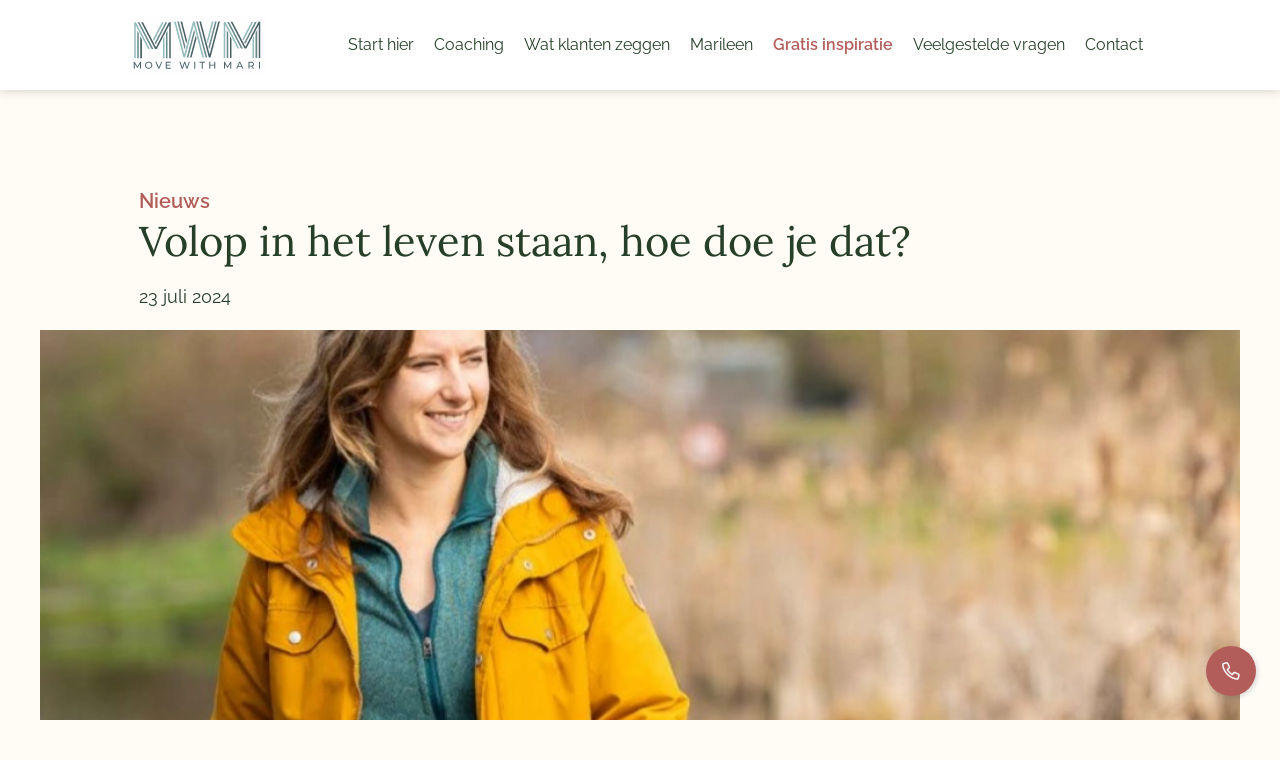

--- FILE ---
content_type: text/html; charset=UTF-8
request_url: https://movewithmari.nl/blog/volop-in-het-leven-staan-hoe-doe-je-dat/
body_size: 8329
content:
<!DOCTYPE html>

<html class="app" lang="nl-NL" prefix="og: https://ogp.me/ns#">
    <head>
    <meta charset="UTF-8" />
    <meta name="viewport" content="width=device-width, initial-scale=1, viewport-fit=cover" />
        <script>
    window.dataLayer = window.dataLayer || [];
    if (typeof gtag == "undefined") {
			function gtag(){dataLayer.push(arguments);}
    }
    </script>
        <script>
        var localstorageSettings = JSON.parse(localStorage.getItem('accessibilitySettings')); if (localstorageSettings !== null) { if (localstorageSettings.largeText == true) {
        document.documentElement.classList.add('js-aiiy--large-text'); }

        if (localstorageSettings.highContrast == true) { document.documentElement.classList.add('js-aiiy--contrast'); } }
    </script>
    <noscript>
        <style>
            [data-aos] { opacity: 1 !important; transform: none !important; }
        </style>
    </noscript>
    <script defer data-domain="movewithmari.nl" src="https://plausible.io/js/script.js"></script>

<!-- Google tag (gtag.js) -->
<script async src="https://www.googletagmanager.com/gtag/js?id=G-3HKJSGEF0E"></script>
<script>
  window.dataLayer = window.dataLayer || [];
  function gtag(){dataLayer.push(arguments);}
  gtag('js', new Date());

  gtag('config', 'G-3HKJSGEF0E');
</script>
            <!-- Manifest added by bulldozer library -->
<link rel="manifest" href="/site.webmanifest">
<meta name="theme-color" content="#588068">

<!-- Search Engine Optimization door Rank Math PRO - https://rankmath.com/ -->
<title>Volop in het leven staan, hoe doe je dat? - Move with Mari</title>
<meta name="description" content="Over deze vraag werd ik geïnterviewd door Vierstroom Magazine! Je leest het artikel hier."/>
<meta name="robots" content="follow, index, max-snippet:-1, max-video-preview:-1, max-image-preview:large"/>
<link rel="canonical" href="https://movewithmari.nl/blog/volop-in-het-leven-staan-hoe-doe-je-dat/" />
<meta property="og:locale" content="nl_NL" />
<meta property="og:type" content="article" />
<meta property="og:title" content="Volop in het leven staan, hoe doe je dat? - Move with Mari" />
<meta property="og:description" content="Over deze vraag werd ik geïnterviewd door Vierstroom Magazine! Je leest het artikel hier." />
<meta property="og:url" content="https://movewithmari.nl/blog/volop-in-het-leven-staan-hoe-doe-je-dat/" />
<meta property="og:site_name" content="Move with Mari" />
<meta property="og:updated_time" content="2024-07-23T08:54:29+00:00" />
<meta property="og:image" content="https://movewithmari.nl/app/uploads/2024/07/vierstroom-magazine.png" />
<meta property="og:image:secure_url" content="https://movewithmari.nl/app/uploads/2024/07/vierstroom-magazine.png" />
<meta property="og:image:width" content="1032" />
<meta property="og:image:height" content="798" />
<meta property="og:image:alt" content="Volop in het leven staan, hoe doe je dat?" />
<meta property="og:image:type" content="image/png" />
<meta property="article:published_time" content="2024-07-23T08:53:55+00:00" />
<meta property="article:modified_time" content="2024-07-23T08:54:29+00:00" />
<meta name="twitter:card" content="summary_large_image" />
<meta name="twitter:title" content="Volop in het leven staan, hoe doe je dat? - Move with Mari" />
<meta name="twitter:description" content="Over deze vraag werd ik geïnterviewd door Vierstroom Magazine! Je leest het artikel hier." />
<meta name="twitter:image" content="https://movewithmari.nl/app/uploads/2024/07/vierstroom-magazine.png" />
<script type="application/ld+json" class="rank-math-schema-pro">{"@context":"https://schema.org","@graph":[{"@type":"Place","@id":"https://movewithmari.nl/#place","address":{"@type":"PostalAddress","streetAddress":"Beukmolenplantsoen 12","addressLocality":"Gouda","addressRegion":"Zuid-Holland","postalCode":"2807EL","addressCountry":"NL"}},{"@type":"Organization","@id":"https://movewithmari.nl/#organization","name":"Move with Mari","url":"https://movewithmari.nl/","email":"marileen@movewithmari.nl","address":{"@type":"PostalAddress","streetAddress":"Beukmolenplantsoen 12","addressLocality":"Gouda","addressRegion":"Zuid-Holland","postalCode":"2807EL","addressCountry":"NL"},"logo":{"@type":"ImageObject","@id":"https://movewithmari.nl/#logo","url":"https://movewithmari.nl/app/uploads/2019/12/android-chrome-512x512-1.png","contentUrl":"https://movewithmari.nl/app/uploads/2019/12/android-chrome-512x512-1.png","caption":"Move with Mari","inLanguage":"nl-NL","width":"512","height":"512"},"contactPoint":[{"@type":"ContactPoint","telephone":"+31 6 24 342 932","contactType":"customer support"}],"legalName":"Move With Mari","numberOfEmployees":{"@type":"QuantitativeValue","value":"1"},"vatID":"NL002258218B36","location":{"@id":"https://movewithmari.nl/#place"}},{"@type":"WebSite","@id":"https://movewithmari.nl/#website","url":"https://movewithmari.nl","name":"Move with Mari","publisher":{"@id":"https://movewithmari.nl/#organization"},"inLanguage":"nl-NL"},{"@type":"ImageObject","@id":"https://movewithmari.nl/app/uploads/2024/07/vierstroom-magazine.png","url":"https://movewithmari.nl/app/uploads/2024/07/vierstroom-magazine.png","width":"1032","height":"798","inLanguage":"nl-NL"},{"@type":"WebPage","@id":"https://movewithmari.nl/blog/volop-in-het-leven-staan-hoe-doe-je-dat/#webpage","url":"https://movewithmari.nl/blog/volop-in-het-leven-staan-hoe-doe-je-dat/","name":"Volop in het leven staan, hoe doe je dat? - Move with Mari","datePublished":"2024-07-23T08:53:55+00:00","dateModified":"2024-07-23T08:54:29+00:00","isPartOf":{"@id":"https://movewithmari.nl/#website"},"primaryImageOfPage":{"@id":"https://movewithmari.nl/app/uploads/2024/07/vierstroom-magazine.png"},"inLanguage":"nl-NL"},{"@type":"Person","@id":"https://movewithmari.nl/blog/volop-in-het-leven-staan-hoe-doe-je-dat/#author","name":"Marileen Driesprong","image":{"@type":"ImageObject","@id":"https://secure.gravatar.com/avatar/3526887b98c61cce403503fc79254b99a3c7d411eb483b935bef6c08a88f9dbb?s=96&amp;d=mm&amp;r=g","url":"https://secure.gravatar.com/avatar/3526887b98c61cce403503fc79254b99a3c7d411eb483b935bef6c08a88f9dbb?s=96&amp;d=mm&amp;r=g","caption":"Marileen Driesprong","inLanguage":"nl-NL"},"worksFor":{"@id":"https://movewithmari.nl/#organization"}},{"@type":"BlogPosting","headline":"Volop in het leven staan, hoe doe je dat? - Move with Mari","datePublished":"2024-07-23T08:53:55+00:00","dateModified":"2024-07-23T08:54:29+00:00","author":{"@id":"https://movewithmari.nl/blog/volop-in-het-leven-staan-hoe-doe-je-dat/#author","name":"Marileen Driesprong"},"publisher":{"@id":"https://movewithmari.nl/#organization"},"description":"Over deze vraag werd ik ge\u00efnterviewd door Vierstroom Magazine! Je leest het artikel hier.","name":"Volop in het leven staan, hoe doe je dat? - Move with Mari","@id":"https://movewithmari.nl/blog/volop-in-het-leven-staan-hoe-doe-je-dat/#richSnippet","isPartOf":{"@id":"https://movewithmari.nl/blog/volop-in-het-leven-staan-hoe-doe-je-dat/#webpage"},"image":{"@id":"https://movewithmari.nl/app/uploads/2024/07/vierstroom-magazine.png"},"inLanguage":"nl-NL","mainEntityOfPage":{"@id":"https://movewithmari.nl/blog/volop-in-het-leven-staan-hoe-doe-je-dat/#webpage"}}]}</script>
<!-- /Rank Math WordPress SEO plugin -->

<style id='wp-block-library-inline-css'>
:root{--wp-block-synced-color:#7a00df;--wp-block-synced-color--rgb:122,0,223;--wp-bound-block-color:var(--wp-block-synced-color);--wp-editor-canvas-background:#ddd;--wp-admin-theme-color:#007cba;--wp-admin-theme-color--rgb:0,124,186;--wp-admin-theme-color-darker-10:#006ba1;--wp-admin-theme-color-darker-10--rgb:0,107,160.5;--wp-admin-theme-color-darker-20:#005a87;--wp-admin-theme-color-darker-20--rgb:0,90,135;--wp-admin-border-width-focus:2px}@media (min-resolution:192dpi){:root{--wp-admin-border-width-focus:1.5px}}.wp-element-button{cursor:pointer}:root .has-very-light-gray-background-color{background-color:#eee}:root .has-very-dark-gray-background-color{background-color:#313131}:root .has-very-light-gray-color{color:#eee}:root .has-very-dark-gray-color{color:#313131}:root .has-vivid-green-cyan-to-vivid-cyan-blue-gradient-background{background:linear-gradient(135deg,#00d084,#0693e3)}:root .has-purple-crush-gradient-background{background:linear-gradient(135deg,#34e2e4,#4721fb 50%,#ab1dfe)}:root .has-hazy-dawn-gradient-background{background:linear-gradient(135deg,#faaca8,#dad0ec)}:root .has-subdued-olive-gradient-background{background:linear-gradient(135deg,#fafae1,#67a671)}:root .has-atomic-cream-gradient-background{background:linear-gradient(135deg,#fdd79a,#004a59)}:root .has-nightshade-gradient-background{background:linear-gradient(135deg,#330968,#31cdcf)}:root .has-midnight-gradient-background{background:linear-gradient(135deg,#020381,#2874fc)}:root{--wp--preset--font-size--normal:16px;--wp--preset--font-size--huge:42px}.has-regular-font-size{font-size:1em}.has-larger-font-size{font-size:2.625em}.has-normal-font-size{font-size:var(--wp--preset--font-size--normal)}.has-huge-font-size{font-size:var(--wp--preset--font-size--huge)}.has-text-align-center{text-align:center}.has-text-align-left{text-align:left}.has-text-align-right{text-align:right}.has-fit-text{white-space:nowrap!important}#end-resizable-editor-section{display:none}.aligncenter{clear:both}.items-justified-left{justify-content:flex-start}.items-justified-center{justify-content:center}.items-justified-right{justify-content:flex-end}.items-justified-space-between{justify-content:space-between}.screen-reader-text{border:0;clip-path:inset(50%);height:1px;margin:-1px;overflow:hidden;padding:0;position:absolute;width:1px;word-wrap:normal!important}.screen-reader-text:focus{background-color:#ddd;clip-path:none;color:#444;display:block;font-size:1em;height:auto;left:5px;line-height:normal;padding:15px 23px 14px;text-decoration:none;top:5px;width:auto;z-index:100000}html :where(.has-border-color){border-style:solid}html :where([style*=border-top-color]){border-top-style:solid}html :where([style*=border-right-color]){border-right-style:solid}html :where([style*=border-bottom-color]){border-bottom-style:solid}html :where([style*=border-left-color]){border-left-style:solid}html :where([style*=border-width]){border-style:solid}html :where([style*=border-top-width]){border-top-style:solid}html :where([style*=border-right-width]){border-right-style:solid}html :where([style*=border-bottom-width]){border-bottom-style:solid}html :where([style*=border-left-width]){border-left-style:solid}html :where(img[class*=wp-image-]){height:auto;max-width:100%}:where(figure){margin:0 0 1em}html :where(.is-position-sticky){--wp-admin--admin-bar--position-offset:var(--wp-admin--admin-bar--height,0px)}@media screen and (max-width:600px){html :where(.is-position-sticky){--wp-admin--admin-bar--position-offset:0px}}

/*# sourceURL=wp-block-library-inline-css */
</style><style id='wp-block-paragraph-inline-css'>
.is-small-text{font-size:.875em}.is-regular-text{font-size:1em}.is-large-text{font-size:2.25em}.is-larger-text{font-size:3em}.has-drop-cap:not(:focus):first-letter{float:left;font-size:8.4em;font-style:normal;font-weight:100;line-height:.68;margin:.05em .1em 0 0;text-transform:uppercase}body.rtl .has-drop-cap:not(:focus):first-letter{float:none;margin-left:.1em}p.has-drop-cap.has-background{overflow:hidden}:root :where(p.has-background){padding:1.25em 2.375em}:where(p.has-text-color:not(.has-link-color)) a{color:inherit}p.has-text-align-left[style*="writing-mode:vertical-lr"],p.has-text-align-right[style*="writing-mode:vertical-rl"]{rotate:180deg}
/*# sourceURL=https://movewithmari.nl/wp/wp-includes/blocks/paragraph/style.min.css */
</style>
<style id='global-styles-inline-css'>
:root{--wp--preset--aspect-ratio--square: 1;--wp--preset--aspect-ratio--4-3: 4/3;--wp--preset--aspect-ratio--3-4: 3/4;--wp--preset--aspect-ratio--3-2: 3/2;--wp--preset--aspect-ratio--2-3: 2/3;--wp--preset--aspect-ratio--16-9: 16/9;--wp--preset--aspect-ratio--9-16: 9/16;--wp--preset--color--black: #000;--wp--preset--color--cyan-bluish-gray: #abb8c3;--wp--preset--color--white: #fff;--wp--preset--color--pale-pink: #f78da7;--wp--preset--color--vivid-red: #cf2e2e;--wp--preset--color--luminous-vivid-orange: #ff6900;--wp--preset--color--luminous-vivid-amber: #fcb900;--wp--preset--color--light-green-cyan: #7bdcb5;--wp--preset--color--vivid-green-cyan: #00d084;--wp--preset--color--pale-cyan-blue: #8ed1fc;--wp--preset--color--vivid-cyan-blue: #0693e3;--wp--preset--color--vivid-purple: #9b51e0;--wp--preset--color--gray: #f2f0ec;--wp--preset--color--dark-green: #263f28;--wp--preset--color--green: #69898c;--wp--preset--color--pink: #b35d5a;--wp--preset--color--peach: #f2decc;--wp--preset--gradient--vivid-cyan-blue-to-vivid-purple: linear-gradient(135deg,rgb(6,147,227) 0%,rgb(155,81,224) 100%);--wp--preset--gradient--light-green-cyan-to-vivid-green-cyan: linear-gradient(135deg,rgb(122,220,180) 0%,rgb(0,208,130) 100%);--wp--preset--gradient--luminous-vivid-amber-to-luminous-vivid-orange: linear-gradient(135deg,rgb(252,185,0) 0%,rgb(255,105,0) 100%);--wp--preset--gradient--luminous-vivid-orange-to-vivid-red: linear-gradient(135deg,rgb(255,105,0) 0%,rgb(207,46,46) 100%);--wp--preset--gradient--very-light-gray-to-cyan-bluish-gray: linear-gradient(135deg,rgb(238,238,238) 0%,rgb(169,184,195) 100%);--wp--preset--gradient--cool-to-warm-spectrum: linear-gradient(135deg,rgb(74,234,220) 0%,rgb(151,120,209) 20%,rgb(207,42,186) 40%,rgb(238,44,130) 60%,rgb(251,105,98) 80%,rgb(254,248,76) 100%);--wp--preset--gradient--blush-light-purple: linear-gradient(135deg,rgb(255,206,236) 0%,rgb(152,150,240) 100%);--wp--preset--gradient--blush-bordeaux: linear-gradient(135deg,rgb(254,205,165) 0%,rgb(254,45,45) 50%,rgb(107,0,62) 100%);--wp--preset--gradient--luminous-dusk: linear-gradient(135deg,rgb(255,203,112) 0%,rgb(199,81,192) 50%,rgb(65,88,208) 100%);--wp--preset--gradient--pale-ocean: linear-gradient(135deg,rgb(255,245,203) 0%,rgb(182,227,212) 50%,rgb(51,167,181) 100%);--wp--preset--gradient--electric-grass: linear-gradient(135deg,rgb(202,248,128) 0%,rgb(113,206,126) 100%);--wp--preset--gradient--midnight: linear-gradient(135deg,rgb(2,3,129) 0%,rgb(40,116,252) 100%);--wp--preset--font-size--small: 1rem;--wp--preset--font-size--medium: 1.5rem;--wp--preset--font-size--large: 2rem;--wp--preset--font-size--x-large: 42px;--wp--preset--font-size--extra-large: 3rem;--wp--preset--spacing--20: 0.44rem;--wp--preset--spacing--30: 0.67rem;--wp--preset--spacing--40: 1rem;--wp--preset--spacing--50: 1.5rem;--wp--preset--spacing--60: 2.25rem;--wp--preset--spacing--70: 3.38rem;--wp--preset--spacing--80: 5.06rem;--wp--preset--shadow--natural: 6px 6px 9px rgba(0, 0, 0, 0.2);--wp--preset--shadow--deep: 12px 12px 50px rgba(0, 0, 0, 0.4);--wp--preset--shadow--sharp: 6px 6px 0px rgba(0, 0, 0, 0.2);--wp--preset--shadow--outlined: 6px 6px 0px -3px rgb(255, 255, 255), 6px 6px rgb(0, 0, 0);--wp--preset--shadow--crisp: 6px 6px 0px rgb(0, 0, 0);}:root { --wp--style--global--content-size: 1100px;--wp--style--global--wide-size: 1400px; }:where(body) { margin: 0; }.wp-site-blocks > .alignleft { float: left; margin-right: 2em; }.wp-site-blocks > .alignright { float: right; margin-left: 2em; }.wp-site-blocks > .aligncenter { justify-content: center; margin-left: auto; margin-right: auto; }:where(.wp-site-blocks) > * { margin-block-start: 1.5rem; margin-block-end: 0; }:where(.wp-site-blocks) > :first-child { margin-block-start: 0; }:where(.wp-site-blocks) > :last-child { margin-block-end: 0; }:root { --wp--style--block-gap: 1.5rem; }:root :where(.is-layout-flow) > :first-child{margin-block-start: 0;}:root :where(.is-layout-flow) > :last-child{margin-block-end: 0;}:root :where(.is-layout-flow) > *{margin-block-start: 1.5rem;margin-block-end: 0;}:root :where(.is-layout-constrained) > :first-child{margin-block-start: 0;}:root :where(.is-layout-constrained) > :last-child{margin-block-end: 0;}:root :where(.is-layout-constrained) > *{margin-block-start: 1.5rem;margin-block-end: 0;}:root :where(.is-layout-flex){gap: 1.5rem;}:root :where(.is-layout-grid){gap: 1.5rem;}.is-layout-flow > .alignleft{float: left;margin-inline-start: 0;margin-inline-end: 2em;}.is-layout-flow > .alignright{float: right;margin-inline-start: 2em;margin-inline-end: 0;}.is-layout-flow > .aligncenter{margin-left: auto !important;margin-right: auto !important;}.is-layout-constrained > .alignleft{float: left;margin-inline-start: 0;margin-inline-end: 2em;}.is-layout-constrained > .alignright{float: right;margin-inline-start: 2em;margin-inline-end: 0;}.is-layout-constrained > .aligncenter{margin-left: auto !important;margin-right: auto !important;}.is-layout-constrained > :where(:not(.alignleft):not(.alignright):not(.alignfull)){max-width: var(--wp--style--global--content-size);margin-left: auto !important;margin-right: auto !important;}.is-layout-constrained > .alignwide{max-width: var(--wp--style--global--wide-size);}body .is-layout-flex{display: flex;}.is-layout-flex{flex-wrap: wrap;align-items: center;}.is-layout-flex > :is(*, div){margin: 0;}body .is-layout-grid{display: grid;}.is-layout-grid > :is(*, div){margin: 0;}body{padding-top: 0;padding-right: 0;padding-bottom: 0;padding-left: 0;}a:where(:not(.wp-element-button)){text-decoration: none;}:root :where(.wp-element-button, .wp-block-button__link){background-color: #32373c;border-width: 0;font-family: inherit;font-size: var(--button-font-size);font-style: inherit;font-weight: inherit;letter-spacing: inherit;line-height: inherit;padding-top: calc(0.667em + 2px);padding-right: calc(1.333em + 2px);padding-bottom: calc(0.667em + 2px);padding-left: calc(1.333em + 2px);text-decoration: none;text-transform: inherit;}.has-black-color{color: var(--wp--preset--color--black) !important;}.has-cyan-bluish-gray-color{color: var(--wp--preset--color--cyan-bluish-gray) !important;}.has-white-color{color: var(--wp--preset--color--white) !important;}.has-pale-pink-color{color: var(--wp--preset--color--pale-pink) !important;}.has-vivid-red-color{color: var(--wp--preset--color--vivid-red) !important;}.has-luminous-vivid-orange-color{color: var(--wp--preset--color--luminous-vivid-orange) !important;}.has-luminous-vivid-amber-color{color: var(--wp--preset--color--luminous-vivid-amber) !important;}.has-light-green-cyan-color{color: var(--wp--preset--color--light-green-cyan) !important;}.has-vivid-green-cyan-color{color: var(--wp--preset--color--vivid-green-cyan) !important;}.has-pale-cyan-blue-color{color: var(--wp--preset--color--pale-cyan-blue) !important;}.has-vivid-cyan-blue-color{color: var(--wp--preset--color--vivid-cyan-blue) !important;}.has-vivid-purple-color{color: var(--wp--preset--color--vivid-purple) !important;}.has-gray-color{color: var(--wp--preset--color--gray) !important;}.has-dark-green-color{color: var(--wp--preset--color--dark-green) !important;}.has-green-color{color: var(--wp--preset--color--green) !important;}.has-pink-color{color: var(--wp--preset--color--pink) !important;}.has-peach-color{color: var(--wp--preset--color--peach) !important;}.has-black-background-color{background-color: var(--wp--preset--color--black) !important;}.has-cyan-bluish-gray-background-color{background-color: var(--wp--preset--color--cyan-bluish-gray) !important;}.has-white-background-color{background-color: var(--wp--preset--color--white) !important;}.has-pale-pink-background-color{background-color: var(--wp--preset--color--pale-pink) !important;}.has-vivid-red-background-color{background-color: var(--wp--preset--color--vivid-red) !important;}.has-luminous-vivid-orange-background-color{background-color: var(--wp--preset--color--luminous-vivid-orange) !important;}.has-luminous-vivid-amber-background-color{background-color: var(--wp--preset--color--luminous-vivid-amber) !important;}.has-light-green-cyan-background-color{background-color: var(--wp--preset--color--light-green-cyan) !important;}.has-vivid-green-cyan-background-color{background-color: var(--wp--preset--color--vivid-green-cyan) !important;}.has-pale-cyan-blue-background-color{background-color: var(--wp--preset--color--pale-cyan-blue) !important;}.has-vivid-cyan-blue-background-color{background-color: var(--wp--preset--color--vivid-cyan-blue) !important;}.has-vivid-purple-background-color{background-color: var(--wp--preset--color--vivid-purple) !important;}.has-gray-background-color{background-color: var(--wp--preset--color--gray) !important;}.has-dark-green-background-color{background-color: var(--wp--preset--color--dark-green) !important;}.has-green-background-color{background-color: var(--wp--preset--color--green) !important;}.has-pink-background-color{background-color: var(--wp--preset--color--pink) !important;}.has-peach-background-color{background-color: var(--wp--preset--color--peach) !important;}.has-black-border-color{border-color: var(--wp--preset--color--black) !important;}.has-cyan-bluish-gray-border-color{border-color: var(--wp--preset--color--cyan-bluish-gray) !important;}.has-white-border-color{border-color: var(--wp--preset--color--white) !important;}.has-pale-pink-border-color{border-color: var(--wp--preset--color--pale-pink) !important;}.has-vivid-red-border-color{border-color: var(--wp--preset--color--vivid-red) !important;}.has-luminous-vivid-orange-border-color{border-color: var(--wp--preset--color--luminous-vivid-orange) !important;}.has-luminous-vivid-amber-border-color{border-color: var(--wp--preset--color--luminous-vivid-amber) !important;}.has-light-green-cyan-border-color{border-color: var(--wp--preset--color--light-green-cyan) !important;}.has-vivid-green-cyan-border-color{border-color: var(--wp--preset--color--vivid-green-cyan) !important;}.has-pale-cyan-blue-border-color{border-color: var(--wp--preset--color--pale-cyan-blue) !important;}.has-vivid-cyan-blue-border-color{border-color: var(--wp--preset--color--vivid-cyan-blue) !important;}.has-vivid-purple-border-color{border-color: var(--wp--preset--color--vivid-purple) !important;}.has-gray-border-color{border-color: var(--wp--preset--color--gray) !important;}.has-dark-green-border-color{border-color: var(--wp--preset--color--dark-green) !important;}.has-green-border-color{border-color: var(--wp--preset--color--green) !important;}.has-pink-border-color{border-color: var(--wp--preset--color--pink) !important;}.has-peach-border-color{border-color: var(--wp--preset--color--peach) !important;}.has-vivid-cyan-blue-to-vivid-purple-gradient-background{background: var(--wp--preset--gradient--vivid-cyan-blue-to-vivid-purple) !important;}.has-light-green-cyan-to-vivid-green-cyan-gradient-background{background: var(--wp--preset--gradient--light-green-cyan-to-vivid-green-cyan) !important;}.has-luminous-vivid-amber-to-luminous-vivid-orange-gradient-background{background: var(--wp--preset--gradient--luminous-vivid-amber-to-luminous-vivid-orange) !important;}.has-luminous-vivid-orange-to-vivid-red-gradient-background{background: var(--wp--preset--gradient--luminous-vivid-orange-to-vivid-red) !important;}.has-very-light-gray-to-cyan-bluish-gray-gradient-background{background: var(--wp--preset--gradient--very-light-gray-to-cyan-bluish-gray) !important;}.has-cool-to-warm-spectrum-gradient-background{background: var(--wp--preset--gradient--cool-to-warm-spectrum) !important;}.has-blush-light-purple-gradient-background{background: var(--wp--preset--gradient--blush-light-purple) !important;}.has-blush-bordeaux-gradient-background{background: var(--wp--preset--gradient--blush-bordeaux) !important;}.has-luminous-dusk-gradient-background{background: var(--wp--preset--gradient--luminous-dusk) !important;}.has-pale-ocean-gradient-background{background: var(--wp--preset--gradient--pale-ocean) !important;}.has-electric-grass-gradient-background{background: var(--wp--preset--gradient--electric-grass) !important;}.has-midnight-gradient-background{background: var(--wp--preset--gradient--midnight) !important;}.has-small-font-size{font-size: var(--wp--preset--font-size--small) !important;}.has-medium-font-size{font-size: var(--wp--preset--font-size--medium) !important;}.has-large-font-size{font-size: var(--wp--preset--font-size--large) !important;}.has-x-large-font-size{font-size: var(--wp--preset--font-size--x-large) !important;}.has-extra-large-font-size{font-size: var(--wp--preset--font-size--extra-large) !important;}
/*# sourceURL=global-styles-inline-css */
</style>

<script src="https://movewithmari.nl/app/themes/movewithmari/dist/scripts/vendor.ae2ff983ec440ce2355c.js" id="wplemon-vendor-js" async data-wp-strategy="async"></script>
<script id="wplemon-app-js-extra">
var wplemon = {"template":"https://movewithmari.nl/app/themes/movewithmari","dist":"https://movewithmari.nl/app/themes/movewithmari/dist/","url":"https://movewithmari.nl","ajax":"https://movewithmari.nl/wp/wp-admin/admin-ajax.php","ajax_nonce":"0696234855","rest":"https://movewithmari.nl/wp-json/","archives":[],"i18n":{"larger":"Groter","smaller":"Kleiner","off":"Uit","contrast":"Contrast","loading":"Laden","noMoreItems":"Geen verdere items","loadMore":"Meer laden"}};
var basebuilder = {"dist":"https://movewithmari.nl/app/themes/movewithmari/dist/"};
//# sourceURL=wplemon-app-js-extra
</script>
<script src="https://movewithmari.nl/app/themes/movewithmari/dist/scripts/app.deae33586e77b12eab3e.js" id="wplemon-app-js" async data-wp-strategy="async"></script>
<link rel="icon" href="https://movewithmari.nl/app/themes/movewithmari/resources/favicons/favicon-32x32.png" sizes="32x32" />
<link rel="icon" href="https://movewithmari.nl/app/themes/movewithmari/resources/favicons/android-chrome-192x192.png" sizes="192x192" />
<link rel="apple-touch-icon" href="https://movewithmari.nl/app/themes/movewithmari/resources/favicons/apple-touch-icon.png" />
<link rel='stylesheet' id='wplemon-css' href='https://movewithmari.nl/app/themes/movewithmari/dist/styles/app.ae63ba21d5d8eeaa7940.css' media='all' />
<style id='wplemon-inline-css'>
body {}
/*# sourceURL=wplemon-inline-css */
</style>
</head>

    <body class="wp-singular news-template-default single single-news postid-5404 wp-embed-responsive wp-theme-wp-lemon wp-child-theme-movewithmari">
                <section aria-label="Skiplinks">
    <ul class="skip-links">
                    <li class="skip-links__item"><a href="#skip-links-content" class="skip-links__link js-no-smoothscroll">Ga direct naar het tekstgedeelte</a></li>
                    <li class="skip-links__item"><a href="#navbar" class="skip-links__link js-no-smoothscroll">Ga naar het hoofdmenu</a></li>
            </ul>
</section>
                            
<nav class="navbar navbar-expand-lg" id="navbar">
        <div class="navbar__inner">
        <div class="container">
            <a class="navbar__logo navbar-brand" href="https://movewithmari.nl" title="Move with Mari">
                                <img alt="Logo Move with Mari" src="https://movewithmari.nl/app/themes/movewithmari/dist/images/logo.b1314c9e5c86589777f4.svg" width="140" height="56" />
                            </a>
            <div class="navbar__right ml-auto">
                                
                                    <button
                        class="navbar-toggler collapsed"
                        type="button"
                        aria-label="Open/Sluit navigatie"
                        data-bs-toggle="offcanvas"
                        data-bs-target="#offcanvasNavbar"
                        aria-controls="offcanvasNavbar"
                    >
                        <span class="navbar-toggler-icon">
                            <svg xmlns="http://www.w3.org/2000/svg" viewBox="0 0 30 30">
                                <path stroke-linecap="round" stroke-miterlimit="10" stroke-width="2" d="M4 7h22M4 15h22M4 23h22" />
                            </svg>
                        </span>
                    </button>
                
                            </div>

            <div class="offcanvas offcanvas-end" tabindex="-1" id="offcanvasNavbar" aria-labelledby="offcanvasNavbarLabel" >
                <div class="offcanvas-header">
                    <h5 class="offcanvas-title" id="offcanvasNavbarLabel">Menu</h5>
                    <button type="button" class="btn-close" data-bs-dismiss="offcanvas" aria-label="Sluit menu">
                        <svg xmlns="http://www.w3.org/2000/svg" xml:space="preserve" viewBox="0 0 25 25">
                            <path d="m5.16 23.1 17-18a1.6 1.6 0 0 0-2.32-2.2l-17 18a1.6 1.6 0 0 0 2.32 2.2Z" />
                            <path d="m2.84 5.1 17 18a1.6 1.6 0 0 0 2.32-2.2l-17-18a1.6 1.6 0 0 0-2.32 2.2Z" />
                        </svg>
                    </button>
                </div>
                <div class="offcanvas-body">
                                                                <ul id="menu-main" class="navbar-nav"><li id="menu-item-1579" class="menu-item menu-item-type-post_type menu-item-object-page nav-item"><a href="https://movewithmari.nl/introductiesessie/" class="nav-link">Start hier</a></li>
<li id="menu-item-3926" class="menu-item menu-item-type-post_type menu-item-object-page nav-item"><a href="https://movewithmari.nl/wandelcoach-gouda/" class="nav-link">Coaching</a></li>
<li id="menu-item-4351" class="menu-item menu-item-type-post_type menu-item-object-page nav-item"><a href="https://movewithmari.nl/referenties/" class="nav-link">Wat klanten zeggen</a></li>
<li id="menu-item-2471" class="menu-item menu-item-type-post_type menu-item-object-page nav-item"><a href="https://movewithmari.nl/over/" class="nav-link">Marileen</a></li>
<li id="menu-item-2497" class="menu-item menu-item-type-post_type menu-item-object-page nav-item is-archive is-archive--news is-archive--active current-active-archive"><a href="https://movewithmari.nl/gratis-inspiratie/" class="nav-link">Gratis inspiratie</a></li>
<li id="menu-item-5517" class="menu-item menu-item-type-post_type menu-item-object-page nav-item is-archive is-archive--faq"><a href="https://movewithmari.nl/veelgestelde-vragen/" class="nav-link">Veelgestelde vragen</a></li>
<li id="menu-item-19" class="menu-item menu-item-type-post_type menu-item-object-page nav-item"><a href="https://movewithmari.nl/contact/" class="nav-link">Contact</a></li>
</ul>
                                                                                                                    </div>
            </div>
        </div>
    </div>
        </nav>
        
        
        <main class="main" id="skip-links-content">
            
                <article class="entry">
                





<header class="entry-header alignfull">
    <div class="entry-header__top entry-header__inner-container">
        <div class="entry-header__type-back">
                            <span class="entry-header__type"><a href="https://movewithmari.nl/gratis-inspiratie/" title="Terug naar het overzicht">Nieuws</a></span>
                    </div>
                <h1 class="entry-header__title">Volop in het leven staan, hoe doe je dat?</h1>
                        
                    <time class="entry-header__date">23 juli 2024</time>
            </div>
            <div class="entry-header__picture-holder">
            
            
                
    
    
                        
                        
                    
            <picture class="entry-header__picture ratio lazy-picture">
                    <source type="image/webp" srcset="https://movewithmari.nl/app/uploads/2024/07/vierstroom-magazine-500x387.webp 500w, https://movewithmari.nl/app/uploads/2024/07/vierstroom-magazine-800x619.webp 800w, https://movewithmari.nl/app/uploads/2024/07/vierstroom-magazine.webp 1032w" sizes="(max-width: 1032px) 100vw, 1032px" />
            <img
                width="800"
                height="619"
                
                class=""
                src="https://movewithmari.nl/app/uploads/2024/07/vierstroom-magazine.png"
                loading="lazy"
                srcset="https://movewithmari.nl/app/uploads/2024/07/vierstroom-magazine.png 1032w, https://movewithmari.nl/app/uploads/2024/07/vierstroom-magazine-500x387.png 500w, https://movewithmari.nl/app/uploads/2024/07/vierstroom-magazine-800x619.png 800w"
                alt=""
                
                sizes="(max-width: 1032px) 100vw, 1032px"
            />
            </picture>


                    </div>
        </header>
                
<p class="has-medium-font-size">Over deze vraag werd ik geïnterviewd door Vierstroom Magazine! Je leest het artikel <a href="https://www.vierstroom.nl/pdf/zomer2024/7/" data-type="link" data-id="https://www.vierstroom.nl/pdf/zomer2024/" target="_blank" rel="noopener">hier</a>. </p>

        
        
















    <div class="entry-footer">
            <div class="share-buttons">
                    <p class="share-buttons__title h3">
                Deel nieuws
            </p>
        
        <ul class="share-buttons__list">
                                            <li class="share-buttons__item">
                    <a
                        class="share-buttons__link share-buttons__linkedin"
                        href="https://www.linkedin.com/shareArticle?mini=true&#038;url=https%3A%2F%2Fmovewithmari.nl%2Fblog%2Fvolop-in-het-leven-staan-hoe-doe-je-dat%2F"
                        target="_blank"
                        rel="nofollow noopener"
                        title="Delen via LinkedIn"
                    >
                                                    <i class="share-buttons__icon wp-lemon-icon-logo-linkedin" aria-hidden="true"></i>
                        
                                                    <span class="share-buttons__label">LinkedIn</span>
                                            </a>
                </li>
                                            <li class="share-buttons__item">
                    <a
                        class="share-buttons__link share-buttons__x (twitter)"
                        href="https://twitter.com/intent/tweet/?text=&#038;url=https://movewithmari.nl/blog/volop-in-het-leven-staan-hoe-doe-je-dat/"
                        target="_blank"
                        rel="nofollow noopener"
                        title="Delen via X (Twitter)"
                    >
                                                    <i class="share-buttons__icon wp-lemon-icon-logo-x" aria-hidden="true"></i>
                        
                                                    <span class="share-buttons__label">X (Twitter)</span>
                                            </a>
                </li>
                                            <li class="share-buttons__item">
                    <a
                        class="share-buttons__link share-buttons__facebook"
                        href="https://facebook.com/sharer/sharer.php?u=https://movewithmari.nl/blog/volop-in-het-leven-staan-hoe-doe-je-dat/"
                        target="_blank"
                        rel="nofollow noopener"
                        title="Delen via Facebook"
                    >
                                                    <i class="share-buttons__icon wp-lemon-icon-logo-facebook" aria-hidden="true"></i>
                        
                                                    <span class="share-buttons__label">Facebook</span>
                                            </a>
                </li>
                                            <li class="share-buttons__item">
                    <a
                        class="share-buttons__link share-buttons__e-mail"
                        href="mailto:?SUBJECT=Volop+in+het+leven+staan%2C+hoe+doe+je+dat%3F&#038;BODY=Bekijk%20Volop%20in%20het%20leven%20staan,%20hoe%20doe%20je%20dat?%20via%20https://movewithmari.nl/blog/volop-in-het-leven-staan-hoe-doe-je-dat/"
                        target="_blank"
                        rel="nofollow noopener"
                        title="Delen via E-Mail"
                    >
                                                    <i class="share-buttons__icon wp-lemon-icon-e-mail" aria-hidden="true"></i>
                        
                                                    <span class="share-buttons__label">E-Mail</span>
                                            </a>
                </li>
                                            <li class="share-buttons__item">
                    <a
                        class="share-buttons__link share-buttons__whatsapp"
                        href="https://wa.me/?text=https://movewithmari.nl/blog/volop-in-het-leven-staan-hoe-doe-je-dat/"
                        target="_blank"
                        rel="nofollow noopener"
                        title="Delen via WhatsApp"
                    >
                                                    <i class="share-buttons__icon wp-lemon-icon-logo-whatsapp" aria-hidden="true"></i>
                        
                                                    <span class="share-buttons__label">WhatsApp</span>
                                            </a>
                </li>
                    </ul>
    </div>

    </div>
            </article>

                    </main>

                            <footer class="footer">
                <div class="footer__widgets">
        <div class="container">
                        



<div class="widgets acf-block ibb" >
    
                        

            <div class="widgets__inner" data-count="3">
        <div class="row">
<section class="widget acf-block style-parent col-12 col-sm-6 col-md-4 col-lg">
            <h3 class="widget__title">Marileen Driesprong</h3>
    
        <div class="widget__content">

<p>Wandelcoach in Gouda<br>06 24 34 29 32<br><a href="mailto:marileen@movewithmari.nl">marileen@movewithmari.nl</a><br>KvK: 73042544<br>Btw: NL002258218B36</p>

</div>
</section>


<section class="widget acf-block style-parent col-12 col-sm-6 col-md-4 col-lg">
            <h3 class="widget__title">Meer over</h3>
    
            <ul id="menu-widget-menu" class="widget__navigation"><li id="menu-item-5214" class="menu-item menu-item-type-post_type menu-item-object-page menu-item-5214"><a href="https://movewithmari.nl/introductiesessie/">Introductiesessie wandelcoaching</a></li>
<li id="menu-item-5215" class="menu-item menu-item-type-post_type menu-item-object-page menu-item-5215"><a href="https://movewithmari.nl/wandelcoach-gouda/">Wandelcoach Gouda</a></li>
</ul>
        <div class="widget__content">

<p></p>

</div>
</section>


<section class="widget acf-block style-parent col-12 col-sm-6 col-md-4 col-lg">
            <h3 class="widget__title">Extra informatie</h3>
    
            <ul id="menu-footer-menu-1" class="widget__navigation"><li class="menu-item menu-item-type-post_type menu-item-object-page menu-item-252"><a href="https://movewithmari.nl/contact/">Contact</a></li>
<li class="menu-item menu-item-type-post_type menu-item-object-page menu-item-5516"><a href="https://movewithmari.nl/veelgestelde-vragen/">Veelgestelde vragen</a></li>
<li class="menu-item menu-item-type-post_type menu-item-object-page menu-item-privacy-policy menu-item-2662"><a rel="privacy-policy" href="https://movewithmari.nl/privacyverklaring/">Privacyverklaring</a></li>
<li class="menu-item menu-item-type-post_type menu-item-object-page menu-item-3953"><a href="https://movewithmari.nl/algemene-voorwaarden/">Algemene voorwaarden</a></li>
</ul>
        <div class="widget__content">

<p></p>

</div>
</section>

</div>
    </div>
        

        </div>

                    </div>
    </div>
                <div class="footer__bottom">
            <div class="container">
                <div class="row">
                                            <div class="col-12 col-lg-auto footer__navholder order-lg-2">
                                                            <ul id="menu-footer-menu" class="footer-menu nav"><li id="menu-item-252" class="menu-item menu-item-type-post_type menu-item-object-page menu-item-252"><a href="https://movewithmari.nl/contact/">Contact</a></li>
<li id="menu-item-5516" class="menu-item menu-item-type-post_type menu-item-object-page menu-item-5516"><a href="https://movewithmari.nl/veelgestelde-vragen/">Veelgestelde vragen</a></li>
<li id="menu-item-2662" class="menu-item menu-item-type-post_type menu-item-object-page menu-item-privacy-policy menu-item-2662"><a rel="privacy-policy" href="https://movewithmari.nl/privacyverklaring/">Privacyverklaring</a></li>
<li id="menu-item-3953" class="menu-item menu-item-type-post_type menu-item-object-page menu-item-3953"><a href="https://movewithmari.nl/algemene-voorwaarden/">Algemene voorwaarden</a></li>
</ul>
                            
                                                                        <ul class="icons-list">
                                                <li class="icons-list__item">
                        <a class="icons-list__link" href="https://www.linkedin.com/in/marileendriesprong/" target="_blank" rel="me" title="LinkedIn van Move with Mari">
                                                            <i class="icons-list__icon wp-lemon-icon-logo-linkedin" aria-hidden="true"></i>
                                                    </a>
                    </li>
                                    </ul>
    
                                                    </div>
                                        <div class="col-11 col-lg footer__copyrightholder order-lg-1">
                        <div class="footer__copyright">
                                                        &copy;
                            2026 Move with Mari

                            <span class="footer__realized">
                                Realisatie website:
                                <a href="https://basedonline.nl" rel="nofollow noreferrer" target="_blank">Based Online</a>
                            </span>
                            <br />
                                                    </div>
                    </div>
                </div>
            </div>
        </div>
        </footer>
        
            <div class="contact-buttons">
                            <div class="contact-button contact-button--phone">
                <span class="contact-button__inner">
                    <span class="contact-button__icon"><i class="wp-lemon-icon-phone" aria-hidden="true"></i></span>
                    <span class="contact-button__numberwrap">
                        <span class="contact-button__number d-flex">
                            <a
                                title="Bel Move with Mari"
                                href="tel:+31624342932"
                                aria-label="Bel Move with Mari op 06 24 342 932"
                                class="contact-button__link contact-button__link--phone"
                                rel="nofollow noopener"
                                target="_blank"
                            >
                                06 24 342 932
                            </a>
                        </span>
                    </span>
                </span>
            </div>
                    </div>

        <script type="speculationrules">
{"prefetch":[{"source":"document","where":{"and":[{"href_matches":"/*"},{"not":{"href_matches":["/wp/wp-*.php","/wp/wp-admin/*","/app/uploads/*","/app/*","/app/plugins/*","/app/themes/movewithmari/*","/app/themes/wp-lemon/*","/*\\?(.+)"]}},{"not":{"selector_matches":"a[rel~=\"nofollow\"]"}},{"not":{"selector_matches":".no-prefetch, .no-prefetch a"}}]},"eagerness":"conservative"}]}
</script>
                    </body>
</html>


--- FILE ---
content_type: text/css
request_url: https://movewithmari.nl/app/themes/movewithmari/dist/styles/app.ae63ba21d5d8eeaa7940.css
body_size: 20579
content:
@font-face{font-family:Raleway;font-style:normal;font-weight:400;src:local(""),url(../fonts/raleway-v18-latin-regular.d0033942a11996c40380.woff2) format("woff2"),url(../fonts/raleway-v18-latin-regular.f8d47ad7f580d88f4807.woff) format("woff")}@font-face{font-family:Raleway;font-style:normal;font-weight:600;src:local(""),url(../fonts/raleway-v18-latin-600.0a42ae35c39a08f3db47.woff2) format("woff2"),url(../fonts/raleway-v18-latin-600.21c028af1b458a12a29e.woff) format("woff")}@font-face{font-family:Lora;font-style:normal;font-weight:400;src:local(""),url(../fonts/lora-v16-latin-regular.0c03a1fa6562ed13746d.woff2) format("woff2"),url(../fonts/lora-v16-latin-regular.fc9db879235dc5aa30f5.woff) format("woff")}@font-face{font-family:Lora;font-style:normal;font-weight:600;src:local(""),url(../fonts/lora-v16-latin-600.2b46bbc34a28901b6609.woff2) format("woff2"),url(../fonts/lora-v16-latin-600.c1bdccac99a9def94fbe.woff) format("woff")}@font-face{font-display:block;font-family:wp-lemon;font-style:normal;font-weight:400;src:url(../fonts/wp-lemon.6be5490950ab629c9f10.ttf) format("truetype"),url(../fonts/wp-lemon.3f086b5182574fe31d0e.woff) format("woff")}[class*=" wp-lemon-icon-"],[class^=wp-lemon-icon-]{font-family:wp-lemon;font-style:normal;font-variant:normal;font-weight:400;line-height:1;text-transform:none;speak:never;-webkit-font-smoothing:antialiased;-moz-osx-font-smoothing:grayscale}[class*=" wp-lemon-icon-"]:before,[class^=wp-lemon-icon-]:before{content:var(--wp-lemon-icon)}.wp-lemon-icon-arrow-right{--wp-lemon-icon:"\e92b"}.wp-lemon-icon-arrow-left{--wp-lemon-icon:"\e92d"}.wp-lemon-icon-arrow-down{--wp-lemon-icon:"\e92f"}.wp-lemon-icon-arrow-up{--wp-lemon-icon:"\e930"}.wp-lemon-icon-logo-x{--wp-lemon-icon:"\e929"}.wp-lemon-icon-logo-facebook-round{--wp-lemon-icon:"\e928"}.wp-lemon-icon-logo-instagram-round{--wp-lemon-icon:"\e92a"}.wp-lemon-icon-logo-linkedin-round{--wp-lemon-icon:"\e92c"}.wp-lemon-icon-logo-twitter-round{--wp-lemon-icon:"\e92e"}.wp-lemon-icon-chevron-left{--wp-lemon-icon:"\e911"}.wp-lemon-icon-chevron-right{--wp-lemon-icon:"\e914"}.wp-lemon-icon-chevron-up{--wp-lemon-icon:"\e916"}.wp-lemon-icon-chevron-down{--wp-lemon-icon:"\e915"}.wp-lemon-icon-thick-arrow-left{--wp-lemon-icon:"\e917"}.wp-lemon-icon-thick-arrow-up{--wp-lemon-icon:"\e924"}.wp-lemon-icon-thick-arrow-down{--wp-lemon-icon:"\e925"}.wp-lemon-icon-thick-arrow-right{--wp-lemon-icon:"\e900"}.wp-lemon-icon-phone-solid{--wp-lemon-icon:"\e922"}.wp-lemon-icon-phone{--wp-lemon-icon:"\e90c"}.wp-lemon-icon-logo-e-mail-solid{--wp-lemon-icon:"\e923"}.wp-lemon-icon-logo-e-mail{--wp-lemon-icon:"\e904"}.wp-lemon-icon-e-mail-solid{--wp-lemon-icon:"\e923"}.wp-lemon-icon-e-mail{--wp-lemon-icon:"\e904"}.wp-lemon-icon-logo-whatsapp{--wp-lemon-icon:"\e909"}.wp-lemon-icon-logo-facebook-solid{--wp-lemon-icon:"\e927"}.wp-lemon-icon-logo-facebook{--wp-lemon-icon:"\e905"}.wp-lemon-icon-logo-linkedin-solid{--wp-lemon-icon:"\e926"}.wp-lemon-icon-logo-linkedin{--wp-lemon-icon:"\e91a"}.wp-lemon-icon-logo-twitter{--wp-lemon-icon:"\e908"}.wp-lemon-icon-logo-instagram{--wp-lemon-icon:"\e906"}.wp-lemon-icon-logo-tiktok{--wp-lemon-icon:"\e931"}.wp-lemon-icon-logo-youtube{--wp-lemon-icon:"\e90a"}.wp-lemon-icon-support{--wp-lemon-icon:"\e91c"}.wp-lemon-icon-person-outline{--wp-lemon-icon:"\e91b"}.wp-lemon-icon-person{--wp-lemon-icon:"\e90e"}.wp-lemon-icon-home{--wp-lemon-icon:"\e91d"}.wp-lemon-icon-filter{--wp-lemon-icon:"\e91e"}.wp-lemon-icon-cart{--wp-lemon-icon:"\e91f"}.wp-lemon-icon-close{--wp-lemon-icon:"\e920"}.wp-lemon-icon-checkmark{--wp-lemon-icon:"\e907"}.wp-lemon-icon-checkmark-stylish{--wp-lemon-icon:"\e921"}.wp-lemon-icon-font-size{--wp-lemon-icon:"\e912"}.wp-lemon-icon-contrast{--wp-lemon-icon:"\e913"}.wp-lemon-icon-coins{--wp-lemon-icon:"\e918"}.wp-lemon-icon-handshake{--wp-lemon-icon:"\e919"}.wp-lemon-icon-clock{--wp-lemon-icon:"\e901"}.wp-lemon-icon-comment{--wp-lemon-icon:"\e902"}.wp-lemon-icon-quote{--wp-lemon-icon:"\e903"}.wp-lemon-icon-magnifier{--wp-lemon-icon:"\e90b"}.wp-lemon-icon-pin{--wp-lemon-icon:"\e90d"}.wp-lemon-icon-url{--wp-lemon-icon:"\e90f"}.wp-lemon-icon-world-pin{--wp-lemon-icon:"\e910"}*,:after,:before{box-sizing:border-box}@media(prefers-reduced-motion:no-preference){:root{scroll-behavior:smooth}}body{background-color:var(--bs-body-bg);color:var(--bs-body-color);font-family:var(--bs-body-font-family);font-size:var(--bs-body-font-size);font-weight:var(--bs-body-font-weight);line-height:var(--bs-body-line-height);text-align:var(--bs-body-text-align);-webkit-text-size-adjust:100%;-webkit-tap-highlight-color:rgba(0,0,0,0)}hr{border:0;border-top:var(--bs-border-width) solid;color:inherit;margin:1rem 0;opacity:.25}h1,h2,h3,h4,h5,h6{color:var(--bs-heading-color);font-weight:500;line-height:1.2;margin-bottom:.5rem;margin-top:0}h1{font-size:calc(1.40625rem + 1.875vw)}@media(min-width:1200px){h1{font-size:2.8125rem}}h2{font-size:calc(1.35rem + 1.2vw)}@media(min-width:1200px){h2{font-size:2.25rem}}h3{font-size:calc(1.321875rem + .8625vw)}@media(min-width:1200px){h3{font-size:1.96875rem}}h4{font-size:calc(1.29375rem + .525vw)}@media(min-width:1200px){h4{font-size:1.6875rem}}h5{font-size:calc(1.265625rem + .1875vw)}@media(min-width:1200px){h5{font-size:1.40625rem}}h6{font-size:1.125rem}p{margin-bottom:1rem;margin-top:0}abbr[title]{cursor:help;-webkit-text-decoration:underline dotted;text-decoration:underline dotted;-webkit-text-decoration-skip-ink:none;text-decoration-skip-ink:none}address{font-style:normal;line-height:inherit;margin-bottom:1rem}ol,ul{padding-left:2rem}dl,ol,ul{margin-bottom:1rem;margin-top:0}ol ol,ol ul,ul ol,ul ul{margin-bottom:0}dt{font-weight:700}dd{margin-bottom:.5rem;margin-left:0}blockquote{margin:0 0 1rem}b,strong{font-weight:bolder}small{font-size:.875em}mark{background-color:var(--bs-highlight-bg);color:var(--bs-highlight-color);padding:.1875em}sub,sup{font-size:.75em;line-height:0;position:relative;vertical-align:initial}sub{bottom:-.25em}sup{top:-.5em}a{color:rgba(var(--bs-link-color-rgb),var(--bs-link-opacity,1));text-decoration:underline}a:hover{--bs-link-color-rgb:var(--bs-link-hover-color-rgb)}a:not([href]):not([class]),a:not([href]):not([class]):hover{color:inherit;text-decoration:none}code,kbd,pre,samp{font-family:var(--bs-font-monospace);font-size:1em}pre{display:block;font-size:.875em;margin-bottom:1rem;margin-top:0;overflow:auto}pre code{color:inherit;font-size:inherit;word-break:normal}code{color:var(--bs-code-color);font-size:.875em;word-wrap:break-word}a>code{color:inherit}kbd{background-color:var(--bs-body-color);border-radius:.25rem;color:var(--bs-body-bg);font-size:.875em;padding:.1875rem .375rem}kbd kbd{font-size:1em;padding:0}figure{margin:0 0 1rem}img,svg{vertical-align:middle}table{border-collapse:collapse;caption-side:bottom}caption{color:var(--bs-secondary-color);padding-bottom:.5rem;padding-top:.5rem;text-align:left}th{text-align:inherit;text-align:-webkit-match-parent}tbody,td,tfoot,th,thead,tr{border:0 solid;border-color:inherit}label{display:inline-block}button{border-radius:0}button:focus:not(:focus-visible){outline:0}button,input,optgroup,select,textarea{font-family:inherit;font-size:inherit;line-height:inherit;margin:0}button,select{text-transform:none}[role=button]{cursor:pointer}select{word-wrap:normal}select:disabled{opacity:1}[list]:not([type=date]):not([type=datetime-local]):not([type=month]):not([type=week]):not([type=time])::-webkit-calendar-picker-indicator{display:none!important}[type=button],[type=reset],[type=submit],button{-webkit-appearance:button}[type=button]:not(:disabled),[type=reset]:not(:disabled),[type=submit]:not(:disabled),button:not(:disabled){cursor:pointer}::-moz-focus-inner{border-style:none;padding:0}textarea{resize:vertical}fieldset{border:0;margin:0;min-width:0;padding:0}legend{float:left;font-size:calc(1.275rem + .3vw);line-height:inherit;margin-bottom:.5rem;padding:0;width:100%}@media(min-width:1200px){legend{font-size:1.5rem}}legend+*{clear:left}::-webkit-datetime-edit-day-field,::-webkit-datetime-edit-fields-wrapper,::-webkit-datetime-edit-hour-field,::-webkit-datetime-edit-minute,::-webkit-datetime-edit-month-field,::-webkit-datetime-edit-text,::-webkit-datetime-edit-year-field{padding:0}::-webkit-inner-spin-button{height:auto}[type=search]{-webkit-appearance:textfield;outline-offset:-2px}::-webkit-search-decoration{-webkit-appearance:none}::-webkit-color-swatch-wrapper{padding:0}::file-selector-button{-webkit-appearance:button;font:inherit}output{display:inline-block}iframe{border:0}summary{cursor:pointer;display:list-item}progress{vertical-align:initial}[hidden]{display:none!important}:root{--bs-body-font-size:1.125rem;--bs-body-font-family:var(--bs-font-sans-serif);--bs-body-font-weight:400;--bs-body-line-height:1.5;--bs-body-color:#212529;--bs-body-bg:#fffcf6;--bs-border-width:1px;--bs-border-style:solid;--bs-border-color:#dee2e6;--bs-border-color-translucent:rgba(0,0,0,.175);--bs-form-valid-color:#198754;--bs-form-valid-border-color:#198754;--bs-form-invalid-color:#dc3545;--bs-form-invalid-border-color:#dc3545}.container,.container-fluid,.container-lg,.container-md,.container-sm,.container-xl{--bs-gutter-x:1.5rem;--bs-gutter-y:0;margin-left:auto;margin-right:auto;padding-left:calc(var(--bs-gutter-x)*.5);padding-right:calc(var(--bs-gutter-x)*.5);width:100%}@media(min-width:576px){.container,.container-sm{max-width:540px}}@media(min-width:768px){.container,.container-md,.container-sm{max-width:720px}}@media(min-width:992px){.container,.container-lg,.container-md,.container-sm{max-width:960px}}@media(min-width:1200px){.container,.container-lg,.container-md,.container-sm,.container-xl{max-width:1050px}}:root{--bs-breakpoint-xs:0;--bs-breakpoint-sm:576px;--bs-breakpoint-md:768px;--bs-breakpoint-lg:992px;--bs-breakpoint-xl:1200px;--bs-breakpoint-xxl:1400px}.row{--bs-gutter-x:1.5rem;--bs-gutter-y:0;display:flex;flex-wrap:wrap;margin-left:calc(-.5*var(--bs-gutter-x));margin-right:calc(-.5*var(--bs-gutter-x));margin-top:calc(-1*var(--bs-gutter-y))}.row>*{flex-shrink:0;margin-top:var(--bs-gutter-y);max-width:100%;padding-left:calc(var(--bs-gutter-x)*.5);padding-right:calc(var(--bs-gutter-x)*.5);width:100%}.col{flex:1 0 0%}.col-auto,.row-cols-auto>*{flex:0 0 auto;width:auto}.col-1{flex:0 0 auto;width:8.33333333%}.col-2{flex:0 0 auto;width:16.66666667%}.col-3{flex:0 0 auto;width:25%}.col-4{flex:0 0 auto;width:33.33333333%}.col-5{flex:0 0 auto;width:41.66666667%}.col-6{flex:0 0 auto;width:50%}.col-7{flex:0 0 auto;width:58.33333333%}.col-8{flex:0 0 auto;width:66.66666667%}.col-9{flex:0 0 auto;width:75%}.col-10{flex:0 0 auto;width:83.33333333%}.col-11{flex:0 0 auto;width:91.66666667%}.col-12{flex:0 0 auto;width:100%}.offset-1{margin-left:8.33333333%}.offset-2{margin-left:16.66666667%}.offset-3{margin-left:25%}.offset-4{margin-left:33.33333333%}.offset-5{margin-left:41.66666667%}.offset-6{margin-left:50%}.offset-7{margin-left:58.33333333%}.offset-8{margin-left:66.66666667%}.offset-9{margin-left:75%}.offset-10{margin-left:83.33333333%}.offset-11{margin-left:91.66666667%}.g-0,.gx-0{--bs-gutter-x:0}.g-0,.gy-0{--bs-gutter-y:0}.g-1,.gx-1{--bs-gutter-x:0.25rem}.g-1,.gy-1{--bs-gutter-y:0.25rem}.g-2,.gx-2{--bs-gutter-x:0.5rem}.g-2,.gy-2{--bs-gutter-y:0.5rem}@media(min-width:576px){.col-sm{flex:1 0 0%}.col-sm-auto,.row-cols-sm-auto>*{flex:0 0 auto;width:auto}.col-sm-1{flex:0 0 auto;width:8.33333333%}.col-sm-2{flex:0 0 auto;width:16.66666667%}.col-sm-3{flex:0 0 auto;width:25%}.col-sm-4{flex:0 0 auto;width:33.33333333%}.col-sm-5{flex:0 0 auto;width:41.66666667%}.col-sm-6{flex:0 0 auto;width:50%}.col-sm-7{flex:0 0 auto;width:58.33333333%}.col-sm-8{flex:0 0 auto;width:66.66666667%}.col-sm-9{flex:0 0 auto;width:75%}.col-sm-10{flex:0 0 auto;width:83.33333333%}.col-sm-11{flex:0 0 auto;width:91.66666667%}.col-sm-12{flex:0 0 auto;width:100%}.offset-sm-0{margin-left:0}.offset-sm-1{margin-left:8.33333333%}.offset-sm-2{margin-left:16.66666667%}.offset-sm-3{margin-left:25%}.offset-sm-4{margin-left:33.33333333%}.offset-sm-5{margin-left:41.66666667%}.offset-sm-6{margin-left:50%}.offset-sm-7{margin-left:58.33333333%}.offset-sm-8{margin-left:66.66666667%}.offset-sm-9{margin-left:75%}.offset-sm-10{margin-left:83.33333333%}.offset-sm-11{margin-left:91.66666667%}.g-sm-0,.gx-sm-0{--bs-gutter-x:0}.g-sm-0,.gy-sm-0{--bs-gutter-y:0}.g-sm-1,.gx-sm-1{--bs-gutter-x:0.25rem}.g-sm-1,.gy-sm-1{--bs-gutter-y:0.25rem}.g-sm-2,.gx-sm-2{--bs-gutter-x:0.5rem}.g-sm-2,.gy-sm-2{--bs-gutter-y:0.5rem}}@media(min-width:768px){.col-md{flex:1 0 0%}.col-md-auto,.row-cols-md-auto>*{flex:0 0 auto;width:auto}.col-md-1{flex:0 0 auto;width:8.33333333%}.col-md-2{flex:0 0 auto;width:16.66666667%}.col-md-3{flex:0 0 auto;width:25%}.col-md-4{flex:0 0 auto;width:33.33333333%}.col-md-5{flex:0 0 auto;width:41.66666667%}.col-md-6{flex:0 0 auto;width:50%}.col-md-7{flex:0 0 auto;width:58.33333333%}.col-md-8{flex:0 0 auto;width:66.66666667%}.col-md-9{flex:0 0 auto;width:75%}.col-md-10{flex:0 0 auto;width:83.33333333%}.col-md-11{flex:0 0 auto;width:91.66666667%}.col-md-12{flex:0 0 auto;width:100%}.offset-md-0{margin-left:0}.offset-md-1{margin-left:8.33333333%}.offset-md-2{margin-left:16.66666667%}.offset-md-3{margin-left:25%}.offset-md-4{margin-left:33.33333333%}.offset-md-5{margin-left:41.66666667%}.offset-md-6{margin-left:50%}.offset-md-7{margin-left:58.33333333%}.offset-md-8{margin-left:66.66666667%}.offset-md-9{margin-left:75%}.offset-md-10{margin-left:83.33333333%}.offset-md-11{margin-left:91.66666667%}.g-md-0,.gx-md-0{--bs-gutter-x:0}.g-md-0,.gy-md-0{--bs-gutter-y:0}.g-md-1,.gx-md-1{--bs-gutter-x:0.25rem}.g-md-1,.gy-md-1{--bs-gutter-y:0.25rem}.g-md-2,.gx-md-2{--bs-gutter-x:0.5rem}.g-md-2,.gy-md-2{--bs-gutter-y:0.5rem}}@media(min-width:992px){.col-lg{flex:1 0 0%}.col-lg-auto,.row-cols-lg-auto>*{flex:0 0 auto;width:auto}.col-lg-1{flex:0 0 auto;width:8.33333333%}.col-lg-2{flex:0 0 auto;width:16.66666667%}.col-lg-3{flex:0 0 auto;width:25%}.col-lg-4{flex:0 0 auto;width:33.33333333%}.col-lg-5{flex:0 0 auto;width:41.66666667%}.col-lg-6{flex:0 0 auto;width:50%}.col-lg-7{flex:0 0 auto;width:58.33333333%}.col-lg-8{flex:0 0 auto;width:66.66666667%}.col-lg-9{flex:0 0 auto;width:75%}.col-lg-10{flex:0 0 auto;width:83.33333333%}.col-lg-11{flex:0 0 auto;width:91.66666667%}.col-lg-12{flex:0 0 auto;width:100%}.offset-lg-0{margin-left:0}.offset-lg-1{margin-left:8.33333333%}.offset-lg-2{margin-left:16.66666667%}.offset-lg-3{margin-left:25%}.offset-lg-4{margin-left:33.33333333%}.offset-lg-5{margin-left:41.66666667%}.offset-lg-6{margin-left:50%}.offset-lg-7{margin-left:58.33333333%}.offset-lg-8{margin-left:66.66666667%}.offset-lg-9{margin-left:75%}.offset-lg-10{margin-left:83.33333333%}.offset-lg-11{margin-left:91.66666667%}.g-lg-0,.gx-lg-0{--bs-gutter-x:0}.g-lg-0,.gy-lg-0{--bs-gutter-y:0}.g-lg-1,.gx-lg-1{--bs-gutter-x:0.25rem}.g-lg-1,.gy-lg-1{--bs-gutter-y:0.25rem}.g-lg-2,.gx-lg-2{--bs-gutter-x:0.5rem}.g-lg-2,.gy-lg-2{--bs-gutter-y:0.5rem}}@media(min-width:1200px){.col-xl{flex:1 0 0%}.col-xl-auto,.row-cols-xl-auto>*{flex:0 0 auto;width:auto}.col-xl-1{flex:0 0 auto;width:8.33333333%}.col-xl-2{flex:0 0 auto;width:16.66666667%}.col-xl-3{flex:0 0 auto;width:25%}.col-xl-4{flex:0 0 auto;width:33.33333333%}.col-xl-5{flex:0 0 auto;width:41.66666667%}.col-xl-6{flex:0 0 auto;width:50%}.col-xl-7{flex:0 0 auto;width:58.33333333%}.col-xl-8{flex:0 0 auto;width:66.66666667%}.col-xl-9{flex:0 0 auto;width:75%}.col-xl-10{flex:0 0 auto;width:83.33333333%}.col-xl-11{flex:0 0 auto;width:91.66666667%}.col-xl-12{flex:0 0 auto;width:100%}.offset-xl-0{margin-left:0}.offset-xl-1{margin-left:8.33333333%}.offset-xl-2{margin-left:16.66666667%}.offset-xl-3{margin-left:25%}.offset-xl-4{margin-left:33.33333333%}.offset-xl-5{margin-left:41.66666667%}.offset-xl-6{margin-left:50%}.offset-xl-7{margin-left:58.33333333%}.offset-xl-8{margin-left:66.66666667%}.offset-xl-9{margin-left:75%}.offset-xl-10{margin-left:83.33333333%}.offset-xl-11{margin-left:91.66666667%}.g-xl-0,.gx-xl-0{--bs-gutter-x:0}.g-xl-0,.gy-xl-0{--bs-gutter-y:0}.g-xl-1,.gx-xl-1{--bs-gutter-x:0.25rem}.g-xl-1,.gy-xl-1{--bs-gutter-y:0.25rem}.g-xl-2,.gx-xl-2{--bs-gutter-x:0.5rem}.g-xl-2,.gy-xl-2{--bs-gutter-y:0.5rem}}@media(min-width:1400px){.col-xxl{flex:1 0 0%}.col-xxl-auto,.row-cols-xxl-auto>*{flex:0 0 auto;width:auto}.col-xxl-1{flex:0 0 auto;width:8.33333333%}.col-xxl-2{flex:0 0 auto;width:16.66666667%}.col-xxl-3{flex:0 0 auto;width:25%}.col-xxl-4{flex:0 0 auto;width:33.33333333%}.col-xxl-5{flex:0 0 auto;width:41.66666667%}.col-xxl-6{flex:0 0 auto;width:50%}.col-xxl-7{flex:0 0 auto;width:58.33333333%}.col-xxl-8{flex:0 0 auto;width:66.66666667%}.col-xxl-9{flex:0 0 auto;width:75%}.col-xxl-10{flex:0 0 auto;width:83.33333333%}.col-xxl-11{flex:0 0 auto;width:91.66666667%}.col-xxl-12{flex:0 0 auto;width:100%}.offset-xxl-0{margin-left:0}.offset-xxl-1{margin-left:8.33333333%}.offset-xxl-2{margin-left:16.66666667%}.offset-xxl-3{margin-left:25%}.offset-xxl-4{margin-left:33.33333333%}.offset-xxl-5{margin-left:41.66666667%}.offset-xxl-6{margin-left:50%}.offset-xxl-7{margin-left:58.33333333%}.offset-xxl-8{margin-left:66.66666667%}.offset-xxl-9{margin-left:75%}.offset-xxl-10{margin-left:83.33333333%}.offset-xxl-11{margin-left:91.66666667%}.g-xxl-0,.gx-xxl-0{--bs-gutter-x:0}.g-xxl-0,.gy-xxl-0{--bs-gutter-y:0}.g-xxl-1,.gx-xxl-1{--bs-gutter-x:0.25rem}.g-xxl-1,.gy-xxl-1{--bs-gutter-y:0.25rem}.g-xxl-2,.gx-xxl-2{--bs-gutter-x:0.5rem}.g-xxl-2,.gy-xxl-2{--bs-gutter-y:0.5rem}}.fade{transition:opacity .15s linear}@media(prefers-reduced-motion:reduce){.fade{transition:none}}.fade:not(.show){opacity:0}.collapse:not(.show){display:none}.collapsing{height:0;overflow:hidden;transition:height .35s ease}@media(prefers-reduced-motion:reduce){.collapsing{transition:none}}.collapsing.collapse-horizontal{height:auto;transition:width .35s ease;width:0}@media(prefers-reduced-motion:reduce){.collapsing.collapse-horizontal{transition:none}}.dropdown,.dropdown-center,.dropend,.dropstart,.dropup,.dropup-center{position:relative}.dropdown-toggle{white-space:nowrap}.dropdown-toggle:after{border-bottom:0;border-left:.3em solid #0000;border-right:.3em solid #0000;border-top:.3em solid;content:"";display:inline-block;margin-left:.255em;vertical-align:.255em}.dropdown-toggle:empty:after{margin-left:0}.dropdown-menu{--bs-dropdown-zindex:1000;--bs-dropdown-min-width:10rem;--bs-dropdown-padding-x:0;--bs-dropdown-padding-y:0.5rem;--bs-dropdown-spacer:0.125rem;--bs-dropdown-font-size:1.125rem;--bs-dropdown-color:var(--bs-body-color);--bs-dropdown-bg:var(--bs-body-bg);--bs-dropdown-border-color:var(--bs-border-color-translucent);--bs-dropdown-border-radius:var(--bs-border-radius);--bs-dropdown-border-width:var(--bs-border-width);--bs-dropdown-inner-border-radius:calc(var(--bs-border-radius) - var(--bs-border-width));--bs-dropdown-divider-bg:var(--bs-border-color-translucent);--bs-dropdown-divider-margin-y:0.5rem;--bs-dropdown-box-shadow:var(--bs-box-shadow);--bs-dropdown-link-color:var(--bs-body-color);--bs-dropdown-link-hover-color:var(--bs-body-color);--bs-dropdown-link-hover-bg:var(--bs-tertiary-bg);--bs-dropdown-link-active-color:#fff;--bs-dropdown-link-active-bg:#0d6efd;--bs-dropdown-link-disabled-color:var(--bs-tertiary-color);--bs-dropdown-item-padding-x:1rem;--bs-dropdown-item-padding-y:0.25rem;--bs-dropdown-header-color:#6c757d;--bs-dropdown-header-padding-x:1rem;--bs-dropdown-header-padding-y:0.5rem;background-clip:padding-box;background-color:var(--bs-dropdown-bg);border:var(--bs-dropdown-border-width) solid var(--bs-dropdown-border-color);border-radius:var(--bs-dropdown-border-radius);color:var(--bs-dropdown-color);display:none;font-size:var(--bs-dropdown-font-size);list-style:none;min-width:var(--bs-dropdown-min-width);padding:var(--bs-dropdown-padding-y) var(--bs-dropdown-padding-x);position:absolute;text-align:left;z-index:var(--bs-dropdown-zindex)}.dropdown-menu[data-bs-popper]{left:0;margin-top:var(--bs-dropdown-spacer);top:100%}.dropdown-menu-start{--bs-position:start}.dropdown-menu-start[data-bs-popper]{left:0;right:auto}.dropdown-menu-end{--bs-position:end}.dropdown-menu-end[data-bs-popper]{left:auto;right:0}@media(min-width:576px){.dropdown-menu-sm-start{--bs-position:start}.dropdown-menu-sm-start[data-bs-popper]{left:0;right:auto}.dropdown-menu-sm-end{--bs-position:end}.dropdown-menu-sm-end[data-bs-popper]{left:auto;right:0}}@media(min-width:768px){.dropdown-menu-md-start{--bs-position:start}.dropdown-menu-md-start[data-bs-popper]{left:0;right:auto}.dropdown-menu-md-end{--bs-position:end}.dropdown-menu-md-end[data-bs-popper]{left:auto;right:0}}@media(min-width:992px){.dropdown-menu-lg-start{--bs-position:start}.dropdown-menu-lg-start[data-bs-popper]{left:0;right:auto}.dropdown-menu-lg-end{--bs-position:end}.dropdown-menu-lg-end[data-bs-popper]{left:auto;right:0}}@media(min-width:1200px){.dropdown-menu-xl-start{--bs-position:start}.dropdown-menu-xl-start[data-bs-popper]{left:0;right:auto}.dropdown-menu-xl-end{--bs-position:end}.dropdown-menu-xl-end[data-bs-popper]{left:auto;right:0}}@media(min-width:1400px){.dropdown-menu-xxl-start{--bs-position:start}.dropdown-menu-xxl-start[data-bs-popper]{left:0;right:auto}.dropdown-menu-xxl-end{--bs-position:end}.dropdown-menu-xxl-end[data-bs-popper]{left:auto;right:0}}.dropup .dropdown-menu[data-bs-popper]{bottom:100%;margin-bottom:var(--bs-dropdown-spacer);margin-top:0;top:auto}.dropup .dropdown-toggle:after{border-bottom:.3em solid;border-left:.3em solid #0000;border-right:.3em solid #0000;border-top:0;content:"";display:inline-block;margin-left:.255em;vertical-align:.255em}.dropup .dropdown-toggle:empty:after{margin-left:0}.dropend .dropdown-menu[data-bs-popper]{left:100%;margin-left:var(--bs-dropdown-spacer);margin-top:0;right:auto;top:0}.dropend .dropdown-toggle:after{border-bottom:.3em solid #0000;border-left:.3em solid;border-right:0;border-top:.3em solid #0000;content:"";display:inline-block;margin-left:.255em;vertical-align:.255em}.dropend .dropdown-toggle:empty:after{margin-left:0}.dropend .dropdown-toggle:after{vertical-align:0}.dropstart .dropdown-menu[data-bs-popper]{left:auto;margin-right:var(--bs-dropdown-spacer);margin-top:0;right:100%;top:0}.dropstart .dropdown-toggle:after{content:"";display:inline-block;display:none;margin-left:.255em;vertical-align:.255em}.dropstart .dropdown-toggle:before{border-bottom:.3em solid #0000;border-right:.3em solid;border-top:.3em solid #0000;content:"";display:inline-block;margin-right:.255em;vertical-align:.255em}.dropstart .dropdown-toggle:empty:after{margin-left:0}.dropstart .dropdown-toggle:before{vertical-align:0}.dropdown-divider{border-top:1px solid var(--bs-dropdown-divider-bg);height:0;margin:var(--bs-dropdown-divider-margin-y) 0;opacity:1;overflow:hidden}.dropdown-item{background-color:#0000;border:0;border-radius:var(--bs-dropdown-item-border-radius,0);clear:both;color:var(--bs-dropdown-link-color);display:block;font-weight:400;padding:var(--bs-dropdown-item-padding-y) var(--bs-dropdown-item-padding-x);text-align:inherit;white-space:nowrap;width:100%}.dropdown-item:focus,.dropdown-item:hover{background-color:var(--bs-dropdown-link-hover-bg);color:var(--bs-dropdown-link-hover-color)}.dropdown-item.active,.dropdown-item:active{background-color:var(--bs-dropdown-link-active-bg);color:var(--bs-dropdown-link-active-color);text-decoration:none}.dropdown-item.disabled,.dropdown-item:disabled{background-color:#0000;color:var(--bs-dropdown-link-disabled-color);pointer-events:none}.dropdown-menu.show{display:block}.dropdown-header{color:var(--bs-dropdown-header-color);display:block;font-size:.984375rem;margin-bottom:0;padding:var(--bs-dropdown-header-padding-y) var(--bs-dropdown-header-padding-x);white-space:nowrap}.dropdown-item-text{color:var(--bs-dropdown-link-color);display:block;padding:var(--bs-dropdown-item-padding-y) var(--bs-dropdown-item-padding-x)}.dropdown-menu-dark{--bs-dropdown-color:#dee2e6;--bs-dropdown-bg:#343a40;--bs-dropdown-border-color:var(--bs-border-color-translucent);--bs-dropdown-box-shadow: ;--bs-dropdown-link-color:#dee2e6;--bs-dropdown-link-hover-color:#fff;--bs-dropdown-divider-bg:var(--bs-border-color-translucent);--bs-dropdown-link-hover-bg:#ffffff26;--bs-dropdown-link-active-color:#fff;--bs-dropdown-link-active-bg:#0d6efd;--bs-dropdown-link-disabled-color:#adb5bd;--bs-dropdown-header-color:#adb5bd}.nav{--bs-nav-link-padding-x:1rem;--bs-nav-link-padding-y:0.5rem;--bs-nav-link-font-weight: ;--bs-nav-link-color:var(--bs-link-color);--bs-nav-link-hover-color:var(--bs-link-hover-color);--bs-nav-link-disabled-color:var(--bs-secondary-color);display:flex;flex-wrap:wrap;list-style:none;margin-bottom:0;padding-left:0}.nav-link{background:none;border:0;color:var(--bs-nav-link-color);display:block;font-size:var(--bs-nav-link-font-size);font-weight:var(--bs-nav-link-font-weight);padding:var(--bs-nav-link-padding-y) var(--bs-nav-link-padding-x);transition:color .15s ease-in-out,background-color .15s ease-in-out,border-color .15s ease-in-out}@media(prefers-reduced-motion:reduce){.nav-link{transition:none}}.nav-link:focus,.nav-link:hover{color:var(--bs-nav-link-hover-color)}.nav-link:focus-visible{box-shadow:0 0 0 .25rem #0d6efd40;outline:0}.nav-link.disabled,.nav-link:disabled{color:var(--bs-nav-link-disabled-color);cursor:default;pointer-events:none}.nav-tabs{--bs-nav-tabs-border-width:var(--bs-border-width);--bs-nav-tabs-border-color:var(--bs-border-color);--bs-nav-tabs-border-radius:var(--bs-border-radius);--bs-nav-tabs-link-hover-border-color:var(--bs-secondary-bg) var(--bs-secondary-bg) var(--bs-border-color);--bs-nav-tabs-link-active-color:var(--bs-emphasis-color);--bs-nav-tabs-link-active-bg:var(--bs-body-bg);--bs-nav-tabs-link-active-border-color:var(--bs-border-color) var(--bs-border-color) var(--bs-body-bg);border-bottom:var(--bs-nav-tabs-border-width) solid var(--bs-nav-tabs-border-color)}.nav-tabs .nav-link{border:var(--bs-nav-tabs-border-width) solid #0000;border-top-left-radius:var(--bs-nav-tabs-border-radius);border-top-right-radius:var(--bs-nav-tabs-border-radius);margin-bottom:calc(-1*var(--bs-nav-tabs-border-width))}.nav-tabs .nav-link:focus,.nav-tabs .nav-link:hover{border-color:var(--bs-nav-tabs-link-hover-border-color);isolation:isolate}.nav-tabs .nav-item.show .nav-link,.nav-tabs .nav-link.active{background-color:var(--bs-nav-tabs-link-active-bg);border-color:var(--bs-nav-tabs-link-active-border-color);color:var(--bs-nav-tabs-link-active-color)}.nav-tabs .dropdown-menu{border-top-left-radius:0;border-top-right-radius:0;margin-top:calc(-1*var(--bs-nav-tabs-border-width))}.nav-pills{--bs-nav-pills-border-radius:var(--bs-border-radius);--bs-nav-pills-link-active-color:#fff;--bs-nav-pills-link-active-bg:#0d6efd}.nav-pills .nav-link{border-radius:var(--bs-nav-pills-border-radius)}.nav-pills .nav-link.active,.nav-pills .show>.nav-link{background-color:var(--bs-nav-pills-link-active-bg);color:var(--bs-nav-pills-link-active-color)}.nav-underline{--bs-nav-underline-gap:1rem;--bs-nav-underline-border-width:0.125rem;--bs-nav-underline-link-active-color:var(--bs-emphasis-color);gap:var(--bs-nav-underline-gap)}.nav-underline .nav-link{border-bottom:var(--bs-nav-underline-border-width) solid #0000;padding-left:0;padding-right:0}.nav-underline .nav-link:focus,.nav-underline .nav-link:hover{border-bottom-color:initial}.nav-underline .nav-link.active,.nav-underline .show>.nav-link{border-bottom-color:initial;color:var(--bs-nav-underline-link-active-color);font-weight:700}.nav-fill .nav-item,.nav-fill>.nav-link{flex:1 1 auto;text-align:center}.nav-justified .nav-item,.nav-justified>.nav-link{flex-basis:0;flex-grow:1;text-align:center}.nav-fill .nav-item .nav-link,.nav-justified .nav-item .nav-link{width:100%}.tab-content>.tab-pane{display:none}.tab-content>.active{display:block}.navbar{--bs-navbar-padding-x:0;--bs-navbar-padding-y:0.5rem;--bs-navbar-color:rgba(var(--bs-emphasis-color-rgb),0.65);--bs-navbar-hover-color:rgba(var(--bs-emphasis-color-rgb),0.8);--bs-navbar-disabled-color:rgba(var(--bs-emphasis-color-rgb),0.3);--bs-navbar-active-color:rgba(var(--bs-emphasis-color-rgb),1);--bs-navbar-brand-padding-y:0.2890625rem;--bs-navbar-brand-margin-end:1rem;--bs-navbar-brand-font-size:1.40625rem;--bs-navbar-brand-color:rgba(var(--bs-emphasis-color-rgb),1);--bs-navbar-brand-hover-color:rgba(var(--bs-emphasis-color-rgb),1);--bs-navbar-nav-link-padding-x:10px;--bs-navbar-toggler-padding-y:0.25rem;--bs-navbar-toggler-padding-x:0.75rem;--bs-navbar-toggler-font-size:1.40625rem;--bs-navbar-toggler-icon-bg:url("data:image/svg+xml;charset=utf-8,%3Csvg%20xmlns%3D%27http%3A%2F%2Fwww.w3.org%2F2000%2Fsvg%27%20viewBox%3D%270%200%2030%2030%27%3E%3Cpath%20stroke%3D%27rgba%2833%2C%2037%2C%2041%2C%200.75%29%27%20stroke-linecap%3D%27round%27%20stroke-miterlimit%3D%2710%27%20stroke-width%3D%272%27%20d%3D%27M4%207h22M4%2015h22M4%2023h22%27%2F%3E%3C%2Fsvg%3E");--bs-navbar-toggler-border-color:rgba(var(--bs-emphasis-color-rgb),0.15);--bs-navbar-toggler-border-radius:0.375rem;--bs-navbar-toggler-focus-width:0.25rem;--bs-navbar-toggler-transition:box-shadow 0.15s ease-in-out;align-items:center;display:flex;flex-wrap:wrap;justify-content:space-between;padding:var(--bs-navbar-padding-y) var(--bs-navbar-padding-x);position:relative}.navbar>.container,.navbar>.container-fluid,.navbar>.container-lg,.navbar>.container-md,.navbar>.container-sm,.navbar>.container-xl{align-items:center;display:flex;flex-wrap:inherit;justify-content:space-between}.navbar-brand{color:var(--bs-navbar-brand-color);font-size:var(--bs-navbar-brand-font-size);margin-right:var(--bs-navbar-brand-margin-end);padding-bottom:var(--bs-navbar-brand-padding-y);padding-top:var(--bs-navbar-brand-padding-y);text-decoration:none;white-space:nowrap}.navbar-brand:focus,.navbar-brand:hover{color:var(--bs-navbar-brand-hover-color)}.navbar-nav{--bs-nav-link-padding-x:0;--bs-nav-link-padding-y:0.5rem;--bs-nav-link-font-weight: ;--bs-nav-link-color:var(--bs-navbar-color);--bs-nav-link-hover-color:var(--bs-navbar-hover-color);--bs-nav-link-disabled-color:var(--bs-navbar-disabled-color);display:flex;flex-direction:column;list-style:none;margin-bottom:0;padding-left:0}.navbar-nav .nav-link.active,.navbar-nav .nav-link.show{color:var(--bs-navbar-active-color)}.navbar-nav .dropdown-menu{position:static}.navbar-text{color:var(--bs-navbar-color);padding-bottom:.5rem;padding-top:.5rem}.navbar-text a,.navbar-text a:focus,.navbar-text a:hover{color:var(--bs-navbar-active-color)}.navbar-collapse{align-items:center;flex-basis:100%;flex-grow:1}.navbar-toggler{background-color:#0000;border:var(--bs-border-width) solid var(--bs-navbar-toggler-border-color);border-radius:var(--bs-navbar-toggler-border-radius);color:var(--bs-navbar-color);font-size:var(--bs-navbar-toggler-font-size);line-height:1;padding:var(--bs-navbar-toggler-padding-y) var(--bs-navbar-toggler-padding-x);transition:var(--bs-navbar-toggler-transition)}@media(prefers-reduced-motion:reduce){.navbar-toggler{transition:none}}.navbar-toggler:hover{text-decoration:none}.navbar-toggler:focus{box-shadow:0 0 0 var(--bs-navbar-toggler-focus-width);outline:0;text-decoration:none}.navbar-toggler-icon{background-image:var(--bs-navbar-toggler-icon-bg);background-position:50%;background-repeat:no-repeat;background-size:100%;display:inline-block;height:1.5em;vertical-align:middle;width:1.5em}.navbar-nav-scroll{max-height:var(--bs-scroll-height,75vh);overflow-y:auto}@media(min-width:576px){.navbar-expand-sm{flex-wrap:nowrap;justify-content:flex-start}.navbar-expand-sm .navbar-nav{flex-direction:row}.navbar-expand-sm .navbar-nav .dropdown-menu{position:absolute}.navbar-expand-sm .navbar-nav .nav-link{padding-left:var(--bs-navbar-nav-link-padding-x);padding-right:var(--bs-navbar-nav-link-padding-x)}.navbar-expand-sm .navbar-nav-scroll{overflow:visible}.navbar-expand-sm .navbar-collapse{display:flex!important;flex-basis:auto}.navbar-expand-sm .navbar-toggler{display:none}.navbar-expand-sm .offcanvas{background-color:#0000!important;border:0!important;flex-grow:1;height:auto!important;position:static;transform:none!important;transition:none;visibility:visible!important;width:auto!important;z-index:auto}.navbar-expand-sm .offcanvas .offcanvas-header{display:none}.navbar-expand-sm .offcanvas .offcanvas-body{display:flex;flex-grow:0;overflow-y:visible;padding:0}}@media(min-width:768px){.navbar-expand-md{flex-wrap:nowrap;justify-content:flex-start}.navbar-expand-md .navbar-nav{flex-direction:row}.navbar-expand-md .navbar-nav .dropdown-menu{position:absolute}.navbar-expand-md .navbar-nav .nav-link{padding-left:var(--bs-navbar-nav-link-padding-x);padding-right:var(--bs-navbar-nav-link-padding-x)}.navbar-expand-md .navbar-nav-scroll{overflow:visible}.navbar-expand-md .navbar-collapse{display:flex!important;flex-basis:auto}.navbar-expand-md .navbar-toggler{display:none}.navbar-expand-md .offcanvas{background-color:#0000!important;border:0!important;flex-grow:1;height:auto!important;position:static;transform:none!important;transition:none;visibility:visible!important;width:auto!important;z-index:auto}.navbar-expand-md .offcanvas .offcanvas-header{display:none}.navbar-expand-md .offcanvas .offcanvas-body{display:flex;flex-grow:0;overflow-y:visible;padding:0}}@media(min-width:992px){.navbar-expand-lg{flex-wrap:nowrap;justify-content:flex-start}.navbar-expand-lg .navbar-nav{flex-direction:row}.navbar-expand-lg .navbar-nav .dropdown-menu{position:absolute}.navbar-expand-lg .navbar-nav .nav-link{padding-left:var(--bs-navbar-nav-link-padding-x);padding-right:var(--bs-navbar-nav-link-padding-x)}.navbar-expand-lg .navbar-nav-scroll{overflow:visible}.navbar-expand-lg .navbar-collapse{display:flex!important;flex-basis:auto}.navbar-expand-lg .navbar-toggler{display:none}.navbar-expand-lg .offcanvas{background-color:#0000!important;border:0!important;flex-grow:1;height:auto!important;position:static;transform:none!important;transition:none;visibility:visible!important;width:auto!important;z-index:auto}.navbar-expand-lg .offcanvas .offcanvas-header{display:none}.navbar-expand-lg .offcanvas .offcanvas-body{display:flex;flex-grow:0;overflow-y:visible;padding:0}}@media(min-width:1200px){.navbar-expand-xl{flex-wrap:nowrap;justify-content:flex-start}.navbar-expand-xl .navbar-nav{flex-direction:row}.navbar-expand-xl .navbar-nav .dropdown-menu{position:absolute}.navbar-expand-xl .navbar-nav .nav-link{padding-left:var(--bs-navbar-nav-link-padding-x);padding-right:var(--bs-navbar-nav-link-padding-x)}.navbar-expand-xl .navbar-nav-scroll{overflow:visible}.navbar-expand-xl .navbar-collapse{display:flex!important;flex-basis:auto}.navbar-expand-xl .navbar-toggler{display:none}.navbar-expand-xl .offcanvas{background-color:#0000!important;border:0!important;flex-grow:1;height:auto!important;position:static;transform:none!important;transition:none;visibility:visible!important;width:auto!important;z-index:auto}.navbar-expand-xl .offcanvas .offcanvas-header{display:none}.navbar-expand-xl .offcanvas .offcanvas-body{display:flex;flex-grow:0;overflow-y:visible;padding:0}}@media(min-width:1400px){.navbar-expand-xxl{flex-wrap:nowrap;justify-content:flex-start}.navbar-expand-xxl .navbar-nav{flex-direction:row}.navbar-expand-xxl .navbar-nav .dropdown-menu{position:absolute}.navbar-expand-xxl .navbar-nav .nav-link{padding-left:var(--bs-navbar-nav-link-padding-x);padding-right:var(--bs-navbar-nav-link-padding-x)}.navbar-expand-xxl .navbar-nav-scroll{overflow:visible}.navbar-expand-xxl .navbar-collapse{display:flex!important;flex-basis:auto}.navbar-expand-xxl .navbar-toggler{display:none}.navbar-expand-xxl .offcanvas{background-color:#0000!important;border:0!important;flex-grow:1;height:auto!important;position:static;transform:none!important;transition:none;visibility:visible!important;width:auto!important;z-index:auto}.navbar-expand-xxl .offcanvas .offcanvas-header{display:none}.navbar-expand-xxl .offcanvas .offcanvas-body{display:flex;flex-grow:0;overflow-y:visible;padding:0}}.navbar-expand{flex-wrap:nowrap;justify-content:flex-start}.navbar-expand .navbar-nav{flex-direction:row}.navbar-expand .navbar-nav .dropdown-menu{position:absolute}.navbar-expand .navbar-nav .nav-link{padding-left:var(--bs-navbar-nav-link-padding-x);padding-right:var(--bs-navbar-nav-link-padding-x)}.navbar-expand .navbar-nav-scroll{overflow:visible}.navbar-expand .navbar-collapse{display:flex!important;flex-basis:auto}.navbar-expand .navbar-toggler{display:none}.navbar-expand .offcanvas{background-color:#0000!important;border:0!important;flex-grow:1;height:auto!important;position:static;transform:none!important;transition:none;visibility:visible!important;width:auto!important;z-index:auto}.navbar-expand .offcanvas .offcanvas-header{display:none}.navbar-expand .offcanvas .offcanvas-body{display:flex;flex-grow:0;overflow-y:visible;padding:0}.navbar-dark,.navbar[data-bs-theme=dark]{--bs-navbar-color:#ffffff8c;--bs-navbar-hover-color:#ffffffbf;--bs-navbar-disabled-color:#ffffff40;--bs-navbar-active-color:#fff;--bs-navbar-brand-color:#fff;--bs-navbar-brand-hover-color:#fff;--bs-navbar-toggler-border-color:#ffffff1a;--bs-navbar-toggler-icon-bg:url("data:image/svg+xml;charset=utf-8,%3Csvg%20xmlns%3D%27http%3A%2F%2Fwww.w3.org%2F2000%2Fsvg%27%20viewBox%3D%270%200%2030%2030%27%3E%3Cpath%20stroke%3D%27rgba%28255%2C%20255%2C%20255%2C%200.55%29%27%20stroke-linecap%3D%27round%27%20stroke-miterlimit%3D%2710%27%20stroke-width%3D%272%27%20d%3D%27M4%207h22M4%2015h22M4%2023h22%27%2F%3E%3C%2Fsvg%3E")}.btn-close{--bs-btn-close-color:#000;--bs-btn-close-bg:url("data:image/svg+xml;charset=utf-8,%3Csvg%20xmlns%3D%27http%3A%2F%2Fwww.w3.org%2F2000%2Fsvg%27%20viewBox%3D%270%200%2016%2016%27%3E%3Cpath%20d%3D%27M.293.293a1%201%200%200%201%201.414%200L8%206.586%2014.293.293a1%201%200%201%201%201.414%201.414L9.414%208l6.293%206.293a1%201%200%200%201-1.414%201.414L8%209.414l-6.293%206.293a1%201%200%200%201-1.414-1.414L6.586%208%20.293%201.707a1%201%200%200%201%200-1.414%27%2F%3E%3C%2Fsvg%3E");--bs-btn-close-opacity:0.5;--bs-btn-close-hover-opacity:0.75;--bs-btn-close-focus-shadow:0 0 0 0.25rem #0d6efd40;--bs-btn-close-focus-opacity:1;--bs-btn-close-disabled-opacity:0.25;--bs-btn-close-white-filter:invert(1) grayscale(100%) brightness(200%);background:#0000 var(--bs-btn-close-bg) center/1em auto no-repeat;border:0;border-radius:.375rem;box-sizing:initial;height:1em;opacity:var(--bs-btn-close-opacity);padding:.25em;width:1em}.btn-close,.btn-close:hover{color:var(--bs-btn-close-color)}.btn-close:hover{opacity:var(--bs-btn-close-hover-opacity);text-decoration:none}.btn-close:focus{box-shadow:var(--bs-btn-close-focus-shadow);opacity:var(--bs-btn-close-focus-opacity);outline:0}.btn-close.disabled,.btn-close:disabled{opacity:var(--bs-btn-close-disabled-opacity);pointer-events:none;-webkit-user-select:none;user-select:none}.btn-close-white{filter:var(--bs-btn-close-white-filter)}.offcanvas,.offcanvas-lg,.offcanvas-md,.offcanvas-sm,.offcanvas-xl,.offcanvas-xxl{--bs-offcanvas-zindex:1045;--bs-offcanvas-width:400px;--bs-offcanvas-height:30vh;--bs-offcanvas-padding-x:1rem;--bs-offcanvas-padding-y:1rem;--bs-offcanvas-color:var(--bs-body-color);--bs-offcanvas-bg:#fff;--bs-offcanvas-border-width:var(--bs-border-width);--bs-offcanvas-border-color:var(--bs-border-color-translucent);--bs-offcanvas-box-shadow:var(--bs-box-shadow-sm);--bs-offcanvas-transition:transform 0.3s ease-in-out;--bs-offcanvas-title-line-height:1.5}@media(max-width:575.98px){.offcanvas-sm{background-clip:padding-box;background-color:var(--bs-offcanvas-bg);bottom:0;color:var(--bs-offcanvas-color);display:flex;flex-direction:column;max-width:100%;outline:0;position:fixed;transition:var(--bs-offcanvas-transition);visibility:hidden;z-index:var(--bs-offcanvas-zindex)}}@media(max-width:575.98px)and (prefers-reduced-motion:reduce){.offcanvas-sm{transition:none}}@media(max-width:575.98px){.offcanvas-sm.offcanvas-start{border-right:var(--bs-offcanvas-border-width) solid var(--bs-offcanvas-border-color);left:0;top:0;transform:translateX(-100%);width:var(--bs-offcanvas-width)}.offcanvas-sm.offcanvas-end{border-left:var(--bs-offcanvas-border-width) solid var(--bs-offcanvas-border-color);right:0;top:0;transform:translateX(100%);width:var(--bs-offcanvas-width)}.offcanvas-sm.offcanvas-top{border-bottom:var(--bs-offcanvas-border-width) solid var(--bs-offcanvas-border-color);top:0;transform:translateY(-100%)}.offcanvas-sm.offcanvas-bottom,.offcanvas-sm.offcanvas-top{height:var(--bs-offcanvas-height);left:0;max-height:100%;right:0}.offcanvas-sm.offcanvas-bottom{border-top:var(--bs-offcanvas-border-width) solid var(--bs-offcanvas-border-color);transform:translateY(100%)}.offcanvas-sm.show:not(.hiding),.offcanvas-sm.showing{transform:none}.offcanvas-sm.hiding,.offcanvas-sm.show,.offcanvas-sm.showing{visibility:visible}}@media(min-width:576px){.offcanvas-sm{--bs-offcanvas-height:auto;--bs-offcanvas-border-width:0;background-color:#0000!important}.offcanvas-sm .offcanvas-header{display:none}.offcanvas-sm .offcanvas-body{background-color:#0000!important;display:flex;flex-grow:0;overflow-y:visible;padding:0}}@media(max-width:767.98px){.offcanvas-md{background-clip:padding-box;background-color:var(--bs-offcanvas-bg);bottom:0;color:var(--bs-offcanvas-color);display:flex;flex-direction:column;max-width:100%;outline:0;position:fixed;transition:var(--bs-offcanvas-transition);visibility:hidden;z-index:var(--bs-offcanvas-zindex)}}@media(max-width:767.98px)and (prefers-reduced-motion:reduce){.offcanvas-md{transition:none}}@media(max-width:767.98px){.offcanvas-md.offcanvas-start{border-right:var(--bs-offcanvas-border-width) solid var(--bs-offcanvas-border-color);left:0;top:0;transform:translateX(-100%);width:var(--bs-offcanvas-width)}.offcanvas-md.offcanvas-end{border-left:var(--bs-offcanvas-border-width) solid var(--bs-offcanvas-border-color);right:0;top:0;transform:translateX(100%);width:var(--bs-offcanvas-width)}.offcanvas-md.offcanvas-top{border-bottom:var(--bs-offcanvas-border-width) solid var(--bs-offcanvas-border-color);top:0;transform:translateY(-100%)}.offcanvas-md.offcanvas-bottom,.offcanvas-md.offcanvas-top{height:var(--bs-offcanvas-height);left:0;max-height:100%;right:0}.offcanvas-md.offcanvas-bottom{border-top:var(--bs-offcanvas-border-width) solid var(--bs-offcanvas-border-color);transform:translateY(100%)}.offcanvas-md.show:not(.hiding),.offcanvas-md.showing{transform:none}.offcanvas-md.hiding,.offcanvas-md.show,.offcanvas-md.showing{visibility:visible}}@media(min-width:768px){.offcanvas-md{--bs-offcanvas-height:auto;--bs-offcanvas-border-width:0;background-color:#0000!important}.offcanvas-md .offcanvas-header{display:none}.offcanvas-md .offcanvas-body{background-color:#0000!important;display:flex;flex-grow:0;overflow-y:visible;padding:0}}@media(max-width:991.98px){.offcanvas-lg{background-clip:padding-box;background-color:var(--bs-offcanvas-bg);bottom:0;color:var(--bs-offcanvas-color);display:flex;flex-direction:column;max-width:100%;outline:0;position:fixed;transition:var(--bs-offcanvas-transition);visibility:hidden;z-index:var(--bs-offcanvas-zindex)}}@media(max-width:991.98px)and (prefers-reduced-motion:reduce){.offcanvas-lg{transition:none}}@media(max-width:991.98px){.offcanvas-lg.offcanvas-start{border-right:var(--bs-offcanvas-border-width) solid var(--bs-offcanvas-border-color);left:0;top:0;transform:translateX(-100%);width:var(--bs-offcanvas-width)}.offcanvas-lg.offcanvas-end{border-left:var(--bs-offcanvas-border-width) solid var(--bs-offcanvas-border-color);right:0;top:0;transform:translateX(100%);width:var(--bs-offcanvas-width)}.offcanvas-lg.offcanvas-top{border-bottom:var(--bs-offcanvas-border-width) solid var(--bs-offcanvas-border-color);top:0;transform:translateY(-100%)}.offcanvas-lg.offcanvas-bottom,.offcanvas-lg.offcanvas-top{height:var(--bs-offcanvas-height);left:0;max-height:100%;right:0}.offcanvas-lg.offcanvas-bottom{border-top:var(--bs-offcanvas-border-width) solid var(--bs-offcanvas-border-color);transform:translateY(100%)}.offcanvas-lg.show:not(.hiding),.offcanvas-lg.showing{transform:none}.offcanvas-lg.hiding,.offcanvas-lg.show,.offcanvas-lg.showing{visibility:visible}}@media(min-width:992px){.offcanvas-lg{--bs-offcanvas-height:auto;--bs-offcanvas-border-width:0;background-color:#0000!important}.offcanvas-lg .offcanvas-header{display:none}.offcanvas-lg .offcanvas-body{background-color:#0000!important;display:flex;flex-grow:0;overflow-y:visible;padding:0}}@media(max-width:1199.98px){.offcanvas-xl{background-clip:padding-box;background-color:var(--bs-offcanvas-bg);bottom:0;color:var(--bs-offcanvas-color);display:flex;flex-direction:column;max-width:100%;outline:0;position:fixed;transition:var(--bs-offcanvas-transition);visibility:hidden;z-index:var(--bs-offcanvas-zindex)}}@media(max-width:1199.98px)and (prefers-reduced-motion:reduce){.offcanvas-xl{transition:none}}@media(max-width:1199.98px){.offcanvas-xl.offcanvas-start{border-right:var(--bs-offcanvas-border-width) solid var(--bs-offcanvas-border-color);left:0;top:0;transform:translateX(-100%);width:var(--bs-offcanvas-width)}.offcanvas-xl.offcanvas-end{border-left:var(--bs-offcanvas-border-width) solid var(--bs-offcanvas-border-color);right:0;top:0;transform:translateX(100%);width:var(--bs-offcanvas-width)}.offcanvas-xl.offcanvas-top{border-bottom:var(--bs-offcanvas-border-width) solid var(--bs-offcanvas-border-color);top:0;transform:translateY(-100%)}.offcanvas-xl.offcanvas-bottom,.offcanvas-xl.offcanvas-top{height:var(--bs-offcanvas-height);left:0;max-height:100%;right:0}.offcanvas-xl.offcanvas-bottom{border-top:var(--bs-offcanvas-border-width) solid var(--bs-offcanvas-border-color);transform:translateY(100%)}.offcanvas-xl.show:not(.hiding),.offcanvas-xl.showing{transform:none}.offcanvas-xl.hiding,.offcanvas-xl.show,.offcanvas-xl.showing{visibility:visible}}@media(min-width:1200px){.offcanvas-xl{--bs-offcanvas-height:auto;--bs-offcanvas-border-width:0;background-color:#0000!important}.offcanvas-xl .offcanvas-header{display:none}.offcanvas-xl .offcanvas-body{background-color:#0000!important;display:flex;flex-grow:0;overflow-y:visible;padding:0}}@media(max-width:1399.98px){.offcanvas-xxl{background-clip:padding-box;background-color:var(--bs-offcanvas-bg);bottom:0;color:var(--bs-offcanvas-color);display:flex;flex-direction:column;max-width:100%;outline:0;position:fixed;transition:var(--bs-offcanvas-transition);visibility:hidden;z-index:var(--bs-offcanvas-zindex)}}@media(max-width:1399.98px)and (prefers-reduced-motion:reduce){.offcanvas-xxl{transition:none}}@media(max-width:1399.98px){.offcanvas-xxl.offcanvas-start{border-right:var(--bs-offcanvas-border-width) solid var(--bs-offcanvas-border-color);left:0;top:0;transform:translateX(-100%);width:var(--bs-offcanvas-width)}.offcanvas-xxl.offcanvas-end{border-left:var(--bs-offcanvas-border-width) solid var(--bs-offcanvas-border-color);right:0;top:0;transform:translateX(100%);width:var(--bs-offcanvas-width)}.offcanvas-xxl.offcanvas-top{border-bottom:var(--bs-offcanvas-border-width) solid var(--bs-offcanvas-border-color);top:0;transform:translateY(-100%)}.offcanvas-xxl.offcanvas-bottom,.offcanvas-xxl.offcanvas-top{height:var(--bs-offcanvas-height);left:0;max-height:100%;right:0}.offcanvas-xxl.offcanvas-bottom{border-top:var(--bs-offcanvas-border-width) solid var(--bs-offcanvas-border-color);transform:translateY(100%)}.offcanvas-xxl.show:not(.hiding),.offcanvas-xxl.showing{transform:none}.offcanvas-xxl.hiding,.offcanvas-xxl.show,.offcanvas-xxl.showing{visibility:visible}}@media(min-width:1400px){.offcanvas-xxl{--bs-offcanvas-height:auto;--bs-offcanvas-border-width:0;background-color:#0000!important}.offcanvas-xxl .offcanvas-header{display:none}.offcanvas-xxl .offcanvas-body{background-color:#0000!important;display:flex;flex-grow:0;overflow-y:visible;padding:0}}.offcanvas{background-clip:padding-box;background-color:var(--bs-offcanvas-bg);bottom:0;color:var(--bs-offcanvas-color);display:flex;max-width:100%;outline:0;position:fixed;transition:var(--bs-offcanvas-transition);visibility:hidden;z-index:var(--bs-offcanvas-zindex)}@media(prefers-reduced-motion:reduce){.offcanvas{transition:none}}.offcanvas.offcanvas-start{border-right:var(--bs-offcanvas-border-width) solid var(--bs-offcanvas-border-color);left:0;top:0;transform:translateX(-100%);width:var(--bs-offcanvas-width)}.offcanvas.offcanvas-end{border-left:var(--bs-offcanvas-border-width) solid var(--bs-offcanvas-border-color);right:0;top:0;transform:translateX(100%);width:var(--bs-offcanvas-width)}.offcanvas.offcanvas-top{border-bottom:var(--bs-offcanvas-border-width) solid var(--bs-offcanvas-border-color);top:0;transform:translateY(-100%)}.offcanvas.offcanvas-bottom,.offcanvas.offcanvas-top{height:var(--bs-offcanvas-height);left:0;max-height:100%;right:0}.offcanvas.offcanvas-bottom{border-top:var(--bs-offcanvas-border-width) solid var(--bs-offcanvas-border-color);transform:translateY(100%)}.offcanvas.show:not(.hiding),.offcanvas.showing{transform:none}.offcanvas.hiding,.offcanvas.show,.offcanvas.showing{visibility:visible}.offcanvas-backdrop{background-color:#000;height:100vh;left:0;position:fixed;top:0;width:100vw;z-index:1040}.offcanvas-backdrop.fade{opacity:0}.offcanvas-backdrop.show{opacity:.5}.offcanvas-header{align-items:center;display:flex;padding:var(--bs-offcanvas-padding-y) var(--bs-offcanvas-padding-x)}.offcanvas-header .btn-close{margin:calc(-.5*var(--bs-offcanvas-padding-y)) calc(-.5*var(--bs-offcanvas-padding-x)) calc(-.5*var(--bs-offcanvas-padding-y)) auto;padding:calc(var(--bs-offcanvas-padding-y)*.5) calc(var(--bs-offcanvas-padding-x)*.5)}.offcanvas-title{line-height:var(--bs-offcanvas-title-line-height);margin-bottom:0}.offcanvas-body{flex-grow:1;overflow-y:auto;padding:var(--bs-offcanvas-padding-y) var(--bs-offcanvas-padding-x)}.clearfix:after{clear:both;content:"";display:block}.ratio{position:relative;width:100%}.ratio:before{content:"";display:block;padding-top:var(--bs-aspect-ratio)}.ratio>*{height:100%;left:0;position:absolute;top:0;width:100%}.ratio-1x1{--bs-aspect-ratio:100%}.ratio-4x3{--bs-aspect-ratio:75%}.ratio-16x9{--bs-aspect-ratio:56.25%}.ratio-21x9{--bs-aspect-ratio:42.8571428571%}.visually-hidden,.visually-hidden-focusable:not(:focus):not(:focus-within){height:1px!important;margin:-1px!important;overflow:hidden!important;padding:0!important;width:1px!important;clip:rect(0,0,0,0)!important;border:0!important;white-space:nowrap!important}.visually-hidden-focusable:not(:focus):not(:focus-within):not(caption),.visually-hidden:not(caption){position:absolute!important}.d-block{display:block!important}.d-inline{display:inline!important}.d-flex{display:flex!important}.d-none{display:none!important}.align-items-start{align-items:flex-start!important}.align-items-end{align-items:flex-end!important}.align-items-center{align-items:center!important}.order-first{order:-1!important}.order-0{order:0!important}.order-1{order:1!important}.order-2{order:2!important}.order-3,.order-last{order:3!important}@media(min-width:576px){.d-sm-block{display:block!important}.d-sm-inline{display:inline!important}.d-sm-flex{display:flex!important}.d-sm-none{display:none!important}.align-items-sm-start{align-items:flex-start!important}.align-items-sm-end{align-items:flex-end!important}.align-items-sm-center{align-items:center!important}.order-sm-first{order:-1!important}.order-sm-0{order:0!important}.order-sm-1{order:1!important}.order-sm-2{order:2!important}.order-sm-3,.order-sm-last{order:3!important}}@media(min-width:768px){.d-md-block{display:block!important}.d-md-inline{display:inline!important}.d-md-flex{display:flex!important}.d-md-none{display:none!important}.align-items-md-start{align-items:flex-start!important}.align-items-md-end{align-items:flex-end!important}.align-items-md-center{align-items:center!important}.order-md-first{order:-1!important}.order-md-0{order:0!important}.order-md-1{order:1!important}.order-md-2{order:2!important}.order-md-3,.order-md-last{order:3!important}}@media(min-width:992px){.d-lg-block{display:block!important}.d-lg-inline{display:inline!important}.d-lg-flex{display:flex!important}.d-lg-none{display:none!important}.align-items-lg-start{align-items:flex-start!important}.align-items-lg-end{align-items:flex-end!important}.align-items-lg-center{align-items:center!important}.order-lg-first{order:-1!important}.order-lg-0{order:0!important}.order-lg-1{order:1!important}.order-lg-2{order:2!important}.order-lg-3,.order-lg-last{order:3!important}}@media(min-width:1200px){.d-xl-block{display:block!important}.d-xl-inline{display:inline!important}.d-xl-flex{display:flex!important}.d-xl-none{display:none!important}.align-items-xl-start{align-items:flex-start!important}.align-items-xl-end{align-items:flex-end!important}.align-items-xl-center{align-items:center!important}.order-xl-first{order:-1!important}.order-xl-0{order:0!important}.order-xl-1{order:1!important}.order-xl-2{order:2!important}.order-xl-3,.order-xl-last{order:3!important}}@media(min-width:1400px){.d-xxl-block{display:block!important}.d-xxl-inline{display:inline!important}.d-xxl-flex{display:flex!important}.d-xxl-none{display:none!important}.align-items-xxl-start{align-items:flex-start!important}.align-items-xxl-end{align-items:flex-end!important}.align-items-xxl-center{align-items:center!important}.order-xxl-first{order:-1!important}.order-xxl-0{order:0!important}.order-xxl-1{order:1!important}.order-xxl-2{order:2!important}.order-xxl-3,.order-xxl-last{order:3!important}}@font-face{font-family:swiper-icons;font-style:normal;font-weight:400;src:url("data:application/font-woff;charset=utf-8;base64, [base64]//wADZ2x5ZgAAAywAAADMAAAD2MHtryVoZWFkAAABbAAAADAAAAA2E2+eoWhoZWEAAAGcAAAAHwAAACQC9gDzaG10eAAAAigAAAAZAAAArgJkABFsb2NhAAAC0AAAAFoAAABaFQAUGG1heHAAAAG8AAAAHwAAACAAcABAbmFtZQAAA/gAAAE5AAACXvFdBwlwb3N0AAAFNAAAAGIAAACE5s74hXjaY2BkYGAAYpf5Hu/j+W2+MnAzMYDAzaX6QjD6/4//Bxj5GA8AuRwMYGkAPywL13jaY2BkYGA88P8Agx4j+/8fQDYfA1AEBWgDAIB2BOoAeNpjYGRgYNBh4GdgYgABEMnIABJzYNADCQAACWgAsQB42mNgYfzCOIGBlYGB0YcxjYGBwR1Kf2WQZGhhYGBiYGVmgAFGBiQQkOaawtDAoMBQxXjg/wEGPcYDDA4wNUA2CCgwsAAAO4EL6gAAeNpj2M0gyAACqxgGNWBkZ2D4/wMA+xkDdgAAAHjaY2BgYGaAYBkGRgYQiAHyGMF8FgYHIM3DwMHABGQrMOgyWDLEM1T9/w8UBfEMgLzE////P/5//f/V/xv+r4eaAAeMbAxwIUYmIMHEgKYAYjUcsDAwsLKxc3BycfPw8jEQA/[base64]/uznmfPFBNODM2K7MTQ45YEAZqGP81AmGGcF3iPqOop0r1SPTaTbVkfUe4HXj97wYE+yNwWYxwWu4v1ugWHgo3S1XdZEVqWM7ET0cfnLGxWfkgR42o2PvWrDMBSFj/IHLaF0zKjRgdiVMwScNRAoWUoH78Y2icB/yIY09An6AH2Bdu/UB+yxopYshQiEvnvu0dURgDt8QeC8PDw7Fpji3fEA4z/PEJ6YOB5hKh4dj3EvXhxPqH/SKUY3rJ7srZ4FZnh1PMAtPhwP6fl2PMJMPDgeQ4rY8YT6Gzao0eAEA409DuggmTnFnOcSCiEiLMgxCiTI6Cq5DZUd3Qmp10vO0LaLTd2cjN4fOumlc7lUYbSQcZFkutRG7g6JKZKy0RmdLY680CDnEJ+UMkpFFe1RN7nxdVpXrC4aTtnaurOnYercZg2YVmLN/d/gczfEimrE/fs/bOuq29Zmn8tloORaXgZgGa78yO9/cnXm2BpaGvq25Dv9S4E9+5SIc9PqupJKhYFSSl47+Qcr1mYNAAAAeNptw0cKwkAAAMDZJA8Q7OUJvkLsPfZ6zFVERPy8qHh2YER+3i/BP83vIBLLySsoKimrqKqpa2hp6+jq6RsYGhmbmJqZSy0sraxtbO3sHRydnEMU4uR6yx7JJXveP7WrDycAAAAAAAH//wACeNpjYGRgYOABYhkgZgJCZgZNBkYGLQZtIJsFLMYAAAw3ALgAeNolizEKgDAQBCchRbC2sFER0YD6qVQiBCv/H9ezGI6Z5XBAw8CBK/m5iQQVauVbXLnOrMZv2oLdKFa8Pjuru2hJzGabmOSLzNMzvutpB3N42mNgZGBg4GKQYzBhYMxJLMlj4GBgAYow/P/PAJJhLM6sSoWKfWCAAwDAjgbRAAB42mNgYGBkAIIbCZo5IPrmUn0hGA0AO8EFTQAA") format("woff")}:root{--swiper-theme-color:#007aff}:host{display:block;margin-left:auto;margin-right:auto;position:relative;z-index:1}.swiper{display:block;list-style:none;margin-left:auto;margin-right:auto;overflow:hidden;padding:0;position:relative;z-index:1}.swiper-vertical>.swiper-wrapper{flex-direction:column}.swiper-wrapper{box-sizing:initial;display:flex;height:100%;position:relative;transition-property:transform;transition-timing-function:var(--swiper-wrapper-transition-timing-function,initial);width:100%;z-index:1}.swiper-android .swiper-slide,.swiper-ios .swiper-slide,.swiper-wrapper{transform:translateZ(0)}.swiper-horizontal{touch-action:pan-y}.swiper-vertical{touch-action:pan-x}.swiper-slide{display:block;flex-shrink:0;height:100%;position:relative;transition-property:transform;width:100%}.swiper-slide-invisible-blank{visibility:hidden}.swiper-autoheight,.swiper-autoheight .swiper-slide{height:auto}.swiper-autoheight .swiper-wrapper{align-items:flex-start;transition-property:transform,height}.swiper-backface-hidden .swiper-slide{backface-visibility:hidden;transform:translateZ(0)}.swiper-3d.swiper-css-mode .swiper-wrapper{perspective:1200px}.swiper-3d .swiper-wrapper{transform-style:preserve-3d}.swiper-3d{perspective:1200px}.swiper-3d .swiper-cube-shadow,.swiper-3d .swiper-slide{transform-style:preserve-3d}.swiper-css-mode>.swiper-wrapper{overflow:auto;scrollbar-width:none;-ms-overflow-style:none}.swiper-css-mode>.swiper-wrapper::-webkit-scrollbar{display:none}.swiper-css-mode>.swiper-wrapper>.swiper-slide{scroll-snap-align:start start}.swiper-css-mode.swiper-horizontal>.swiper-wrapper{scroll-snap-type:x mandatory}.swiper-css-mode.swiper-vertical>.swiper-wrapper{scroll-snap-type:y mandatory}.swiper-css-mode.swiper-free-mode>.swiper-wrapper{scroll-snap-type:none}.swiper-css-mode.swiper-free-mode>.swiper-wrapper>.swiper-slide{scroll-snap-align:none}.swiper-css-mode.swiper-centered>.swiper-wrapper:before{content:"";flex-shrink:0;order:9999}.swiper-css-mode.swiper-centered>.swiper-wrapper>.swiper-slide{scroll-snap-align:center center;scroll-snap-stop:always}.swiper-css-mode.swiper-centered.swiper-horizontal>.swiper-wrapper>.swiper-slide:first-child{margin-inline-start:var(--swiper-centered-offset-before)}.swiper-css-mode.swiper-centered.swiper-horizontal>.swiper-wrapper:before{height:100%;min-height:1px;width:var(--swiper-centered-offset-after)}.swiper-css-mode.swiper-centered.swiper-vertical>.swiper-wrapper>.swiper-slide:first-child{margin-block-start:var(--swiper-centered-offset-before)}.swiper-css-mode.swiper-centered.swiper-vertical>.swiper-wrapper:before{height:var(--swiper-centered-offset-after);min-width:1px;width:100%}.swiper-3d .swiper-slide-shadow,.swiper-3d .swiper-slide-shadow-bottom,.swiper-3d .swiper-slide-shadow-left,.swiper-3d .swiper-slide-shadow-right,.swiper-3d .swiper-slide-shadow-top{height:100%;left:0;pointer-events:none;position:absolute;top:0;width:100%;z-index:10}.swiper-3d .swiper-slide-shadow{background:#00000026}.swiper-3d .swiper-slide-shadow-left{background-image:linear-gradient(270deg,#00000080,#0000)}.swiper-3d .swiper-slide-shadow-right{background-image:linear-gradient(90deg,#00000080,#0000)}.swiper-3d .swiper-slide-shadow-top{background-image:linear-gradient(0deg,#00000080,#0000)}.swiper-3d .swiper-slide-shadow-bottom{background-image:linear-gradient(180deg,#00000080,#0000)}.swiper-lazy-preloader{border:4px solid var(--swiper-preloader-color,var(--swiper-theme-color));border-radius:50%;border-top:4px solid #0000;box-sizing:border-box;height:42px;left:50%;margin-left:-21px;margin-top:-21px;position:absolute;top:50%;transform-origin:50%;width:42px;z-index:10}.swiper-watch-progress .swiper-slide-visible .swiper-lazy-preloader,.swiper:not(.swiper-watch-progress) .swiper-lazy-preloader{animation:swiper-preloader-spin 1s linear infinite}.swiper-lazy-preloader-white{--swiper-preloader-color:#fff}.swiper-lazy-preloader-black{--swiper-preloader-color:#000}@keyframes swiper-preloader-spin{0%{transform:rotate(0deg)}to{transform:rotate(1turn)}}:root{--swiper-navigation-size:44px}.swiper-button-next,.swiper-button-prev{align-items:center;color:var(--swiper-navigation-color,var(--swiper-theme-color));cursor:pointer;display:flex;height:var(--swiper-navigation-size);justify-content:center;margin-top:calc(0px - var(--swiper-navigation-size)/2);position:absolute;top:var(--swiper-navigation-top-offset,50%);width:calc(var(--swiper-navigation-size)/44*27);z-index:10}.swiper-button-next.swiper-button-disabled,.swiper-button-prev.swiper-button-disabled{cursor:auto;opacity:.35;pointer-events:none}.swiper-button-next.swiper-button-hidden,.swiper-button-prev.swiper-button-hidden{cursor:auto;opacity:0;pointer-events:none}.swiper-navigation-disabled .swiper-button-next,.swiper-navigation-disabled .swiper-button-prev{display:none!important}.swiper-button-next svg,.swiper-button-prev svg{height:100%;object-fit:contain;transform-origin:center;width:100%}.swiper-rtl .swiper-button-next svg,.swiper-rtl .swiper-button-prev svg{transform:rotate(180deg)}.swiper-button-prev,.swiper-rtl .swiper-button-next{left:var(--swiper-navigation-sides-offset,10px);right:auto}.swiper-button-lock{display:none}.swiper-button-next:after,.swiper-button-prev:after{font-family:swiper-icons;font-size:var(--swiper-navigation-size);font-variant:normal;letter-spacing:0;line-height:1;text-transform:none!important}.swiper-button-prev:after,.swiper-rtl .swiper-button-next:after{content:"prev"}.swiper-button-next,.swiper-rtl .swiper-button-prev{left:auto;right:var(--swiper-navigation-sides-offset,10px)}.swiper-button-next:after,.swiper-rtl .swiper-button-prev:after{content:"next"}.swiper-pagination{position:absolute;text-align:center;transform:translateZ(0);transition:opacity .3s;z-index:10}.swiper-pagination.swiper-pagination-hidden{opacity:0}.swiper-pagination-disabled>.swiper-pagination,.swiper-pagination.swiper-pagination-disabled{display:none!important}.swiper-horizontal>.swiper-pagination-bullets,.swiper-pagination-bullets.swiper-pagination-horizontal,.swiper-pagination-custom,.swiper-pagination-fraction{bottom:var(--swiper-pagination-bottom,8px);left:0;top:var(--swiper-pagination-top,auto);width:100%}.swiper-pagination-bullets-dynamic{font-size:0;overflow:hidden}.swiper-pagination-bullets-dynamic .swiper-pagination-bullet{position:relative;transform:scale(.33)}.swiper-pagination-bullets-dynamic .swiper-pagination-bullet-active,.swiper-pagination-bullets-dynamic .swiper-pagination-bullet-active-main{transform:scale(1)}.swiper-pagination-bullets-dynamic .swiper-pagination-bullet-active-prev{transform:scale(.66)}.swiper-pagination-bullets-dynamic .swiper-pagination-bullet-active-prev-prev{transform:scale(.33)}.swiper-pagination-bullets-dynamic .swiper-pagination-bullet-active-next{transform:scale(.66)}.swiper-pagination-bullets-dynamic .swiper-pagination-bullet-active-next-next{transform:scale(.33)}.swiper-pagination-bullet{background:var(--swiper-pagination-bullet-inactive-color,#000);border-radius:var(--swiper-pagination-bullet-border-radius,50%);display:inline-block;height:var(--swiper-pagination-bullet-height,var(--swiper-pagination-bullet-size,8px));opacity:var(--swiper-pagination-bullet-inactive-opacity,.2);width:var(--swiper-pagination-bullet-width,var(--swiper-pagination-bullet-size,8px))}button.swiper-pagination-bullet{appearance:none;border:none;box-shadow:none;margin:0;padding:0}.swiper-pagination-clickable .swiper-pagination-bullet{cursor:pointer}.swiper-pagination-bullet:only-child{display:none!important}.swiper-pagination-bullet-active{background:var(--swiper-pagination-color,var(--swiper-theme-color));opacity:var(--swiper-pagination-bullet-opacity,1)}.swiper-pagination-vertical.swiper-pagination-bullets,.swiper-vertical>.swiper-pagination-bullets{left:var(--swiper-pagination-left,auto);right:var(--swiper-pagination-right,8px);top:50%;transform:translate3d(0,-50%,0)}.swiper-pagination-vertical.swiper-pagination-bullets .swiper-pagination-bullet,.swiper-vertical>.swiper-pagination-bullets .swiper-pagination-bullet{display:block;margin:var(--swiper-pagination-bullet-vertical-gap,6px) 0}.swiper-pagination-vertical.swiper-pagination-bullets.swiper-pagination-bullets-dynamic,.swiper-vertical>.swiper-pagination-bullets.swiper-pagination-bullets-dynamic{top:50%;transform:translateY(-50%);width:8px}.swiper-pagination-vertical.swiper-pagination-bullets.swiper-pagination-bullets-dynamic .swiper-pagination-bullet,.swiper-vertical>.swiper-pagination-bullets.swiper-pagination-bullets-dynamic .swiper-pagination-bullet{display:inline-block;transition:transform .2s,top .2s}.swiper-horizontal>.swiper-pagination-bullets .swiper-pagination-bullet,.swiper-pagination-horizontal.swiper-pagination-bullets .swiper-pagination-bullet{margin:0 var(--swiper-pagination-bullet-horizontal-gap,4px)}.swiper-horizontal>.swiper-pagination-bullets.swiper-pagination-bullets-dynamic,.swiper-pagination-horizontal.swiper-pagination-bullets.swiper-pagination-bullets-dynamic{left:50%;transform:translateX(-50%);white-space:nowrap}.swiper-horizontal>.swiper-pagination-bullets.swiper-pagination-bullets-dynamic .swiper-pagination-bullet,.swiper-pagination-horizontal.swiper-pagination-bullets.swiper-pagination-bullets-dynamic .swiper-pagination-bullet{transition:transform .2s,left .2s}.swiper-horizontal.swiper-rtl>.swiper-pagination-bullets-dynamic .swiper-pagination-bullet{transition:transform .2s,right .2s}.swiper-pagination-fraction{color:var(--swiper-pagination-fraction-color,inherit)}.swiper-pagination-progressbar{background:var(--swiper-pagination-progressbar-bg-color,#00000040);position:absolute}.swiper-pagination-progressbar .swiper-pagination-progressbar-fill{background:var(--swiper-pagination-color,var(--swiper-theme-color));height:100%;left:0;position:absolute;top:0;transform:scale(0);transform-origin:left top;width:100%}.swiper-rtl .swiper-pagination-progressbar .swiper-pagination-progressbar-fill{transform-origin:right top}.swiper-horizontal>.swiper-pagination-progressbar,.swiper-pagination-progressbar.swiper-pagination-horizontal,.swiper-pagination-progressbar.swiper-pagination-vertical.swiper-pagination-progressbar-opposite,.swiper-vertical>.swiper-pagination-progressbar.swiper-pagination-progressbar-opposite{height:var(--swiper-pagination-progressbar-size,4px);left:0;top:0;width:100%}.swiper-horizontal>.swiper-pagination-progressbar.swiper-pagination-progressbar-opposite,.swiper-pagination-progressbar.swiper-pagination-horizontal.swiper-pagination-progressbar-opposite,.swiper-pagination-progressbar.swiper-pagination-vertical,.swiper-vertical>.swiper-pagination-progressbar{height:100%;left:0;top:0;width:var(--swiper-pagination-progressbar-size,4px)}.swiper-pagination-lock{display:none}.swiper-fade.swiper-free-mode .swiper-slide{transition-timing-function:ease-out}.swiper-fade .swiper-slide{pointer-events:none;transition-property:opacity}.swiper-fade .swiper-slide .swiper-slide{pointer-events:none}.swiper-fade .swiper-slide-active,.swiper-fade .swiper-slide-active .swiper-slide-active{pointer-events:auto}body{--column--horizontal-gutter:1.5rem;--block-side-gutter:3rem;--block-side-gutter-side:calc(var(--block-side-gutter) * 0.5);--max-width:calc(100vw - var(--block-side-gutter));--max-width-default:calc(100vw - var(--block-side-gutter));--max-width-smaller:calc(100vw - var(--block-side-gutter));--max-width-wider:1400px;--font-size-h1:clamp(1.75rem,2vw + 1rem,2.5rem);--font-size-h2:clamp(1.5625rem,2vw + 1rem,2.0625rem);--font-size-h3:clamp(1.375rem,2vw + 1rem,1.6875rem);--font-size-h4:clamp(1.25rem,2vw + 1rem,1.375rem);--wp--preset--font-size--small:1rem;--wp--preset--font-size--medium:clamp(1.25rem,2vw + 1rem,1.375rem);--wp--preset--font-size--large:clamp(1.5625rem,2vw + 1rem,2.0625rem);--wp--preset--font-size--extra-large:clamp(1.75rem,2vw + 1rem,3rem);--base-color:#263f28;--line-height-body:1.5;--body-background:#fffcf6;--base-margin:1.125rem;--font-size-base:1.125rem;--main-color:#b35d5a;--background-color:#f2f0ec;--support-color:#f2decc;--vertical-gutter:1.5rem;--block-gutter:1.5rem;--button-font-size:1rem;--button-text-color:#fff;--button-ghost-text-color:#b35d5a;--button-text-color-hover:#fff;--button-background-color:#b35d5a;--button-background-color-hover:#e0b085;--text-link-color:#b35d5a;--text-link-color-hover:#934744;--button-padding:0.6em 0.8em;--contact-buttons-background-color:#b35d5a;--contact-buttons-text-color:#fff;--socials-circle-color:#b35d5a;--socials-icon-color:#fff;--share-font-size:clamp(1rem,0.4vw + 1rem,1.25rem);--header-logo-width:112px;--header-bg:#fff;--header-color:#263f28;--header-search-bg:#b35d5a;--header-search-button:#263f28;--menu-toggle-hamburger-color:#fff;--menu-toggle-background-color:#b35d5a;--menu-toggle-border-color:#0000;--search-badge-color:#fff;--search-badge-bg:var(--main-color);--search-font-size:1.125rem;--nav-link-color:#000;--nav-link-font-size:1.25rem;--nav-link-font-weight:400;--nav-link-color-active:#000;--nav-link-color-hover:#dda97b;--dropdown-menu-bg:#0000;--dropdown-link-bg-hover:#0000;--dropdown-link-bg-active:#0000;--dropdown-link-color:#000;--dropdown-link-color-active:#000;--dropdown-link-color-hover:#000;--footer-color:#fff;--footer-color-hover:#b3b3b3;--footer-bg:#263f28;--aos-transition-duration:0.4s;--aos-transition-delay:0.4s;--aos-distance:100px;--aos-transition-timing-function:cubic-bezier(0.25,0.1,0.25,1);--card-base-background-color:#fff;--card-picture-padding:75%;--card-base-text-color:#263f28;--card-button-color:#263f28;--card-padding:15px;--card-shadow:1px 3px 4px rgba(0,0,0,.067);--first-block-margin-top:2rem;--last-block-margin-bottom:2rem;--block-img-container-padding:1.5rem 0.75rem;--block-img-container-background-color:#fff;--block-img-container-2nd-row-height:1.5rem;--block-img-container-text-color:#263f28;--block-color-block-padding:1.5rem;--block-contact-bar-icon-color:#fff;--block-contact-bar-icon-background-color:#b35d5a;--block-banner-min-height:30vh;--block-section-min-height:30vh;--block-banner-spacing:1.5rem 0;--block-section-padding:2rem;--block-image-card-overlay-color:#263f28;--block-image-card-overlay-opacity:0.4;--block-image-card-overlay-opacity-hover:0.2;--block-section-margin:2rem;--block-inline-icon-max-width:100px;--timeline-line-color:var(--base-color);--timeline-date-color:var(--base-color);--slider-navigation-color:var(--main-color);--contact-cta-buttons-background-color:#b35d5a;--contact-cta-buttons-icon-size:20px;--contact-cta-buttons-icon-color:#fff;--contact-cta-buttons-text-color:#263f28;--gallery-block--gutter-size:24px;--entry-footer-spacing:1.6875rem;--wp-block-quote-padding-left:0.75rem;--swiper-pagination-color:#b35d5a;--swiper-pagination-bullet-inactive-opacity:0.6}@media(min-width:576px){body{--max-width-default:calc(540px - var(--block-side-gutter));--max-width:calc(540px - var(--block-side-gutter));--max-width-smaller:calc(540px * 0.8333333333 - var(--block-side-gutter))}}@media(min-width:768px){body{--header-logo-width:140px;--block-gutter:6rem;--first-block-margin-top:4rem;--last-block-margin-bottom:4rem;--search-font-size:1.25rem;--wp-block-quote-padding-left:1.5rem;--entry-footer-spacing:3.375rem;--block-img-container-padding:1.5rem;--block-img-container-2nd-row-height:3rem;--block-banner-min-height:400px;--block-section-min-height:400px;--block-banner-spacing:3rem 0;--contact-cta-buttons-icon-size:30px;--block-section-padding:3rem;--block-section-margin:3rem;--card-padding:20px;--max-width-default:calc(720px - var(--block-side-gutter));--max-width:calc(720px - var(--block-side-gutter));--max-width-smaller:calc(720px * 0.8333333333 - var(--block-side-gutter))}}@media(min-width:992px){body{--block-img-container-padding:3rem 4.5rem;--block-img-container-2nd-row-height:4rem;--block-color-block-padding:3rem;--block-banner-min-height:500px;--block-section-min-height:500px;--block-section-padding:5rem;--block-section-margin:5rem;--block-inline-icon-max-width:160px;--max-width-default:calc(960px - var(--block-side-gutter));--max-width:calc(960px - var(--block-side-gutter));--max-width-smaller:calc(960px * 0.8333333333 - var(--block-side-gutter))}}@media(min-width:1200px){body{--block-color-block-padding:10%;--block-banner-min-height:600px;--block-section-min-height:600px;--contact-cta-buttons-icon-size:2rem;--block-section-padding:5rem;--block-section-margin:5rem;--max-width-default:calc(1050px - var(--block-side-gutter));--max-width:calc(1050px - var(--block-side-gutter));--max-width-smaller:calc(1050px * 0.8333333333 - var(--block-side-gutter))}}@media(min-width:992px){body{--nav-link-font-size:1rem;--nav-link-color:#263f28;--nav-link-color-active:#b35d5a;--nav-link-color-hover:#dda97b;--dropdown-menu-bg:#efefef;--dropdown-link-bg-hover:#b35d5a;--dropdown-link-bg-active:#b35d5a;--dropdown-link-color:#000;--dropdown-link-color-hover:#fff;--dropdown-link-color-active:#fff}}.has-background-dim-10{--bg-dim:0.1}.has-background-dim-20{--bg-dim:0.2}.has-background-dim-30{--bg-dim:0.3}.has-background-dim-40{--bg-dim:0.4}.has-background-dim-50{--bg-dim:0.5}.has-background-dim-60{--bg-dim:0.6}.has-background-dim-70{--bg-dim:0.7}.has-background-dim-80{--bg-dim:0.8}.has-background-dim-90{--bg-dim:0.9}.has-background-dim-100{--bg-dim:1}.has-white-background-color{--current-bg-color:var(--wp--preset--color--white,#000);--color-hover:#e6e6e6}.has-white-color{--current-text-color:var(--wp--preset--color--white,#000)}.has-black-background-color{--current-bg-color:var(--wp--preset--color--black,#000);--color-hover:#000}.has-black-color{--current-text-color:var(--wp--preset--color--black,#000)}.has-gray-background-color{--current-bg-color:var(--wp--preset--color--gray,#000);--color-hover:#dfdad0}.has-gray-color{--current-text-color:var(--wp--preset--color--gray,#000)}.has-dark-green-background-color{--current-bg-color:var(--wp--preset--color--dark-green,#000);--color-hover:#223924}.has-dark-green-color{--current-text-color:var(--wp--preset--color--dark-green,#000)}.has-green-background-color{--current-bg-color:var(--wp--preset--color--green,#000);--color-hover:#5f7b7e}.has-green-color{--current-text-color:var(--wp--preset--color--green,#000)}.has-pink-background-color{--current-bg-color:var(--wp--preset--color--pink,#000);--color-hover:#a64f4c}.has-pink-color{--current-text-color:var(--wp--preset--color--pink,#000)}.has-peach-background-color{--current-bg-color:var(--wp--preset--color--peach,#000);--color-hover:#e9c7a8}.has-peach-color{--current-text-color:var(--wp--preset--color--peach,#000)}.has-background{--block-media-text-background-color:var(--current-bg-color)}.style-parent.has-background{--card-base-background-color:var(--current-bg-color);--block-contact-bar-icon-color:var(--current-bg-color)}.style-parent.has-text-color{--card-base-text-color:var(--current-text-color);--card-button-color:var(--current-text-color);--block-contact-bar-icon-background-color:var(--current-text-color)}.has-text-color{--slider-navigation-color:inherit}.has-text-color *{color:inherit}input,select,textarea{background-color:#fff;border:1px solid var(--base-color);color:var(--base-color);padding:10px;width:100%}input[type=checkbox],input[type=radio]{margin-right:10px;width:auto}.fluentform form{margin-top:1.5rem}.fluentform form:first-child{margin-top:0}.fluentform form .ff-field_container{margin-bottom:20px}.fluentform form .ff-el-progress .ff-el-progress-bar{background-color:var(--main-color)}.fluentform form select.ff-el-form-control:not([size],[multiple]){height:auto}.entry>.fluentform:has(+script:last-child){margin-bottom:var(--last-block-margin-bottom)}.form{width:100%}.form__inputgroup{align-items:stretch;display:flex;flex-wrap:wrap;font-size:var(--font-size-base,1.125rem);position:relative;width:100%}.form__input{background-clip:padding-box;border:1px solid #ced4da;border-radius:.25rem;border-bottom-right-radius:0;border-top-right-radius:0;color:#495057;display:block;flex:1 1 auto;font-weight:400;line-height:1.5;margin-bottom:0;min-width:0;position:relative;transition:border-color .15s ease-in-out,box-shadow .15s ease-in-out;width:1%}.form__btn,.form__input{font-size:inherit;padding:.375rem .75rem}.form__btn{background-color:#263f28;border:1px solid #0000;border-radius:.25rem;border-bottom-left-radius:0;border-top-left-radius:0;color:#fff;height:100%;transition:all .15s ease-in-out;-webkit-user-select:none;user-select:none}.post-password-form{background-color:var(--background-color);margin:0 auto;max-width:700px;padding:30px}:is(h1,h2,h3,h4,h5,h6){font-weight:600;line-height:1.3;margin-bottom:1rem;padding:0}:is(h1,h2,h3,h4,h5,h6) a:hover{text-decoration:none}:is(h1,h2,h3,h4,h5,h6):not(:first-child){margin-top:2rem}.h1,h1{font-size:var(--font-size-h1)}.h2,h2{font-size:var(--font-size-h2)}.h3,h3{font-size:var(--font-size-h3)}.h4,h4{font-size:var(--font-size-h4)}a{color:var(--text-link-color);transition:all .3s ease-in}a,a:hover{text-decoration:none}a:hover{color:var(--text-link-color-hover)}a.has-background:hover,button.has-background:hover{background-color:var(--color-hover)}p.has-text-color a{color:inherit}ol,ul{font-size:var(--font-size-base);padding-left:1em}ol li,ul li{font-size:inherit}embed,iframe,img,object,svg,video{display:block;height:auto;max-width:100%}picture{display:block}figcaption{border-left:1px solid #d8d8d8;font-size:1rem;line-height:1.44;margin-top:0;padding:.88em 1em}b,strong{font-weight:600}em{font-style:italic}cite{font-style:normal}p{font-size:var(--font-size-base);line-height:var(--line-height-body);margin-bottom:1.125rem;padding:0}p a,p a:hover{text-decoration:underline}p a:hover{color:var(--text-link-color-hover)}.archive__filter{appearance:none;background:#fff url("data:image/svg+xml;charset=utf-8,%3Csvg%20xmlns%3D%27http%3A%2F%2Fwww.w3.org%2F2000%2Fsvg%27%20width%3D%274%27%20height%3D%275%27%20viewBox%3D%270%200%204%205%27%3E%3Cpath%20fill%3D%27%23343a40%27%20d%3D%27M2%200%200%202h4zm0%205L0%203h4z%27%2F%3E%3C%2Fsvg%3E") right .75rem center/8px 10px no-repeat;background-color:#fff;border:1px solid #ced4da;border-radius:.25rem;color:#495057;display:inline-block;font-size:1rem;font-weight:400;line-height:1.5;padding:.375rem 1.75rem .375rem .75rem;vertical-align:middle;width:100%}.archive-content,.archive-nav{margin-top:1.5rem}.fluentform form .ff-btn-next,.fluentform form .ff-btn-prev,.fluentform form .ff_submit_btn_wrapper .ff-btn-submit,.theme-button{align-items:center;background-color:var(--button-background-color);border:0;border-radius:7px;color:var(--button-text-color);display:inline-flex;font-size:var(--button-font-size);font-weight:600;padding:var(--button-padding);position:relative;transition:all .3s ease-in}.fluentform form .ff-btn-next:visited,.fluentform form .ff-btn-prev:visited,.fluentform form .ff_submit_btn_wrapper .ff-btn-submit:visited,.theme-button:visited{color:var(--button-text-color)}:is(.theme-button:focus,.fluentform form .ff_submit_btn_wrapper .ff-btn-submit:focus,.fluentform form .ff-btn-next:focus,.fluentform form .ff-btn-prev:focus,.theme-button:hover,.fluentform form .ff_submit_btn_wrapper .ff-btn-submit:hover,.fluentform form .ff-btn-next:hover,.fluentform form .ff-btn-prev:hover){background-color:var(--button-background-color-hover);color:var(--button-text-color-hover)}.fluentform form .ff-btn-next:disabled,.fluentform form .ff-btn-prev:disabled,.fluentform form .ff_submit_btn_wrapper .ff-btn-submit:disabled,.theme-button:disabled{background-color:#eef1f4;color:var(--base-color);pointer-events:none}.theme-button i:first-child{margin-right:.5em}.theme-button--ghost{background-color:var(--button-ghost-background-color,#0000);box-sizing:border-box;outline-color:var(--button-ghost-text-color);outline-offset:-2px;outline-style:solid;outline-width:2px}.theme-button--ghost,.theme-button--ghost:visited{color:var(--button-ghost-text-color)}:is(.theme-button--ghost:focus,.theme-button--ghost:hover){background-color:var(--button-ghost-background-color,#0000);border-color:#0000;color:var(--button-text-color-hover);outline-color:var(--button-background-color-hover)}.theme-button-row{display:flex;flex-wrap:wrap;gap:15px}.theme-button-row--center{justify-content:center}.archive-loadmore__text{margin-right:5px}.navbar__searchbtn{background:#0000;border:none;color:var(--header-color);padding-top:7px}.navbar__searchbtn i{font-size:1.5rem}.search-results{position:relative;width:100%}.search-section{margin-bottom:var(--block-gutter);margin-top:var(--block-gutter)}.result__badge{background-color:var(--search-badge-bg);border-radius:10rem;color:var(--search-badge-color);display:inline-block;font-size:16px;font-weight:700;line-height:1;padding:.25em .6em;text-align:center;vertical-align:initial;white-space:nowrap}.result__date{font-size:1rem}.list__item{background-color:#fff;border:1px solid rgba(0,0,0,.125);color:var(--base-color);display:block;font-size:var(--search-font-size);padding:.75rem 1.25rem}.list__item p{font-size:1rem}.list__item:hover{background-color:#f8f9fa;color:#495057;text-decoration:none;z-index:1}.widgets__inner .row{row-gap:var(--widgets-vertical-gap,1.5rem)}@media(min-width:768px)and (max-width:991.98px){.widgets__inner[data-count="2"] .widget{flex:0 0 auto;width:50%}}@media(max-width:767.98px){.widgets__inner[data-count="1"] .widget{flex:0 0 auto;width:100%}}.widget{align-self:flex-start;display:flex;flex-wrap:wrap}.widget__content>:first-child{margin-top:0}.widget__content>:last-child{margin-bottom:0}.widget__title{font-size:1em;margin-bottom:.3em;width:100%}.widget h3{color:inherit;font-weight:700}.widget ul{margin:0;padding:0}.widget li{list-style:none}.widget li a{font-family:inherit;font-size:inherit;font-weight:400}.widget a:not(.theme-button){color:inherit;font-weight:inherit;text-decoration:none}.widget p:empty{display:none}.widget>*{align-self:flex-end;width:100%}.share-buttons{font-weight:700;justify-content:center;margin:0 0 15px}@media(min-width:768px){.share-buttons{display:flex;flex-wrap:wrap;justify-content:flex-start;text-align:center}}.share-buttons .share-buttons__title{margin:0}.share-buttons__list{display:flex;flex-wrap:wrap;font-weight:400;gap:var(--share-font-size);list-style:none;margin-bottom:0;margin-top:15px;padding-left:0;width:100%}.share-buttons__item:before{display:none}.share-buttons__link{background-image:linear-gradient(to left,var(--share-secondary) 50%,var(--share-primary) 50%);background-size:200% 100%;border-radius:10px;color:#fff;display:flex;font-size:var(--share-font-size);font-weight:400;overflow:hidden;position:relative;transition:background-position .4s linear}.share-buttons__link:hover{background-position:-100% 0;color:#fff}.share-buttons__icon{background-color:var(--share-secondary);display:flex;flex:0 0 auto;font-size:inherit;text-align:center}.share-buttons__icon:before{align-self:center;padding:.6em}.share-buttons__label{align-self:center;display:none;font-size:.7em;font-weight:400;min-width:7em;padding:5px 1.25em;position:relative;text-align:center}@media(min-width:576px){.share-buttons__label{display:inline-block}}.share-buttons__facebook{--share-primary:#36619e;--share-secondary:#5e81b1}.share-buttons__linkedin{--share-primary:#056b99;--share-secondary:#1e7aa3}.share-buttons__x{--share-primary:#000;--share-secondary:#1f1f1f}.share-buttons__twitter{--share-primary:#29a8e0;--share-secondary:#3eb1e3}.share-buttons__e-mail{--share-primary:#a7afb5;--share-secondary:#b6bec4}.share-buttons__whatsapp{--share-primary:#3ebd4e;--share-secondary:#52c561}.icons-list{display:flex;font-size:var(--socials-icon-font-size,1em)!important;gap:.8em;margin-bottom:0;padding-left:0}.icons-list,.icons-list__item{list-style:none}.icons-list__link{align-items:center;color:inherit;display:flex;line-height:1!important;position:relative;text-decoration:none}.icons-list__link:focus{outline:auto}.icons-list__link:hover{outline:none;text-decoration:none}.icons-list__icon{align-self:center;background-color:var(--socials-circle-color);border-radius:50%;color:var(--socials-icon-color);display:flex;font-size:inherit;padding:.5em;text-align:center;transition:all .3s ease-in}.icons-list__label{color:var(--socials-text-color,inherit);font-size:.7em;font-weight:700;margin-left:15px;position:relative}ul.icons-list{margin-left:auto;margin-right:auto}.card-holder{margin-bottom:1.5rem}.card-holder--no-mb{margin-bottom:0}.crd{background-color:var(--card-base-background-color);border-radius:var(--card-radius,5px);box-shadow:var(--card-box-shadow,1px 3px 4px rgba(0,0,0,.067));color:var(--card-base-text-color);display:flex;flex-direction:column;flex-wrap:wrap;height:100%;overflow:hidden;position:relative;text-align:left;text-decoration:none;width:100%}.crd--no-border{border:0}.crd__pictureholder{width:100%}.crd__picture,.crd__picture-link{display:block;width:100%}.crd__picture{overflow:hidden;position:relative}.crd__picture:after{content:"";display:block;padding-bottom:var(--card-picture-padding)}.crd__picture img{height:100%;object-fit:cover;position:absolute;transform:scale(1);transition:transform .8s ease!important;width:100%}.crd__picture--square{--card-picture-padding:100%}.crd__picture--5-4{--card-picture-padding:80%}.crd__picture--21-9{--card-picture-padding:42.8571%}.crd__picture--intrinsic{--card-picture-padding:0}.crd__picture--intrinsic img{height:auto;position:static}.crd__content{padding:var(--card-padding);width:100%}.crd__date,.crd__name{margin-top:5px}.crd__date{display:block;font-size:.75rem;text-transform:uppercase}.crd__header{margin-bottom:1rem}.crd__list{flex-direction:column;font-size:15px;list-style:none;margin-top:5px;padding-left:0}.crd__title{color:inherit;font-weight:700;line-height:1.2;margin-top:0!important}.crd__subtitle{font-size:1rem}.crd__metaitem{align-items:baseline;display:flex;font-size:1rem;word-break:break-all}.crd__metaitem span{font-size:.8em;padding-right:5px;width:2em}.crd__metaitem a{color:var(--card-base-text-color)}.crd__footer{margin-top:auto;padding:var(--card-padding);padding-top:0;width:100%}.crd__btn{color:var(--card-button-color);margin-bottom:2px;text-decoration:none}.crd p:last-child{margin-bottom:0}.crd :is(h2,h3){margin-bottom:0;margin-top:0}.crd h3{font-size:1.5rem}a.crd:hover{color:var(--card-base-text-color)}a.crd:hover picture img{transform:scale(1.05)}.crd--job .crd__list{flex-direction:column}span.swiper-pagination-bullet{height:15px;width:15px}.swiper-wrapper .lazyload{filter:blur(0)}.swiper-button{appearance:none;background-color:#0000;background-image:none;border:0;border-radius:50%;height:50px;width:50px}.job-meta{display:flex;gap:15px;list-style:none;padding-left:0}.job-meta i{margin-right:5px}.pagination{display:flex;gap:12px;list-style-type:none;margin-left:0;padding-left:0}.pagination__item *{align-items:center;appearance:none;background-color:#f2f0ec;border:0;display:flex;height:2rem;justify-content:center;text-align:center;width:2rem}.acf-block.is-position-top-left{--matrix-align-items:flex-start;--matrix-justify-content:flex-start}.acf-block.is-position-top-center{--matrix-align-items:flex-start;--matrix-justify-content:center}.acf-block.is-position-top-right{--matrix-align-items:flex-start;--matrix-justify-content:flex-end}.acf-block.is-position-center-left{--matrix-align-items:center;--matrix-justify-content:flex-start}.acf-block.is-position-center-center{--matrix-align-items:center;--matrix-justify-content:center}.acf-block.is-position-center-right{--matrix-align-items:center;--matrix-justify-content:flex-end}.acf-block.is-position-bottom-left{--matrix-align-items:flex-end;--matrix-justify-content:flex-start}.acf-block.is-position-bottom-center{--matrix-align-items:flex-end;--matrix-justify-content:center}.acf-block.is-position-bottom-right{--matrix-align-items:flex-end;--matrix-justify-content:flex-end}.acf-block.has-custom-content-position>div>.matrix{align-items:var(--matrix-align-items);display:flex;justify-content:var(--matrix-justify-content)}.acf-block.is-vertically-aligned-top{--v-align:start}.acf-block.is-vertically-aligned-center{--v-align:center}.acf-block.is-vertically-aligned-bottom{--v-align:end}.banner__bg:before,.section__bg:before{opacity:var(--bg-dim)}.alignfull{margin-left:auto;margin-right:auto;width:100%}.alignfull,.alignwide{position:relative}.aligncenter,.alignleft,.alignnone,.alignright,.alignwide{margin-left:auto;margin-right:auto}.front-notice{background-color:var(--background-color);box-shadow:1px 3px 4px rgba(0,0,0,.067);margin:1.5rem 0;padding:15px}.front-notice p{margin-bottom:0}picture.ratio img{height:100%;left:0;object-fit:cover;position:absolute;top:0;width:100%}.wp-block-quote{border-left:4px solid;color:inherit;padding-left:var(--wp-block-quote-padding-left)}.wp-block-quote .wp-block-quote__citation,.wp-block-quote cite{color:inherit;display:block;font-size:inherit;font-weight:700}.wp-block-quote.is-style-large{border-left:4px solid}.wp-block-quote.is-style-large p{font-style:normal}.wp-block-button.is-style-arrow .theme-button{padding:12px 15px 12px 20px}.wp-block-button.is-style-arrow .theme-button:before{font-family:wp-lemon!important;font-style:normal;font-variant:normal;font-weight:400;line-height:1;text-transform:none;speak:never;-webkit-font-smoothing:antialiased;-moz-osx-font-smoothing:grayscale;content:"\e914";line-height:inherit;order:2;padding-left:10px;transition:transform .5s ease}.wp-block-button.is-style-arrow .theme-button:hover:before{transform:translateX(4px)}[class*=wp-elements-] .theme-button{color:var(--button-text-color)}.wp-block-buttons+*{margin-top:1.5rem}@media(max-width:575.98px){.wp-block-column{margin-bottom:1.5rem}.wp-block-column:last-child{margin-bottom:0}}.wp-block-column>:last-child{margin-bottom:0}@media(max-width:575.98px){.wp-block-columns.is-style-no-mb{gap:0;margin-bottom:0}.wp-block-cover__inner-container>*{width:100%}}.wp-block-cover.alignfull{margin-bottom:0}.section.has-background+.wp-block-cover.alignfull{margin-top:0}figure.wp-block-embed{margin-left:auto;margin-right:auto}figure.wp-block-embed figcaption{margin-top:0}.wp-block-image.alignfull figcaption{margin:0 auto 10px;max-width:var(--max-width)}.wp-block-image figcaption{margin-top:0}.wp-block-image.is-style-icon figure{margin-bottom:1rem}.wp-block-image.is-style-icon img{margin-left:auto;margin-right:auto;max-width:180px}@media(min-width:768px){.wp-block-image.is-style-icon img{max-width:200px}}.wp-block-image.is-style-icon figcaption{border-left:0;font-weight:900;margin-top:.3em;padding:.4em 0;text-align:center}@media(min-width:768px){.wp-block-image.is-style-icon figcaption{font-size:1.5rem;padding:.8em 0}}.edit-post-visual-editor .wp-block-image{max-width:auto}.edit-post-visual-editor .wp-block-image figcaption{font-size:1rem;padding:5px 10px 9px;text-align:left!important}.wp-block-gallery{margin-bottom:2rem;margin-top:2rem}.wp-block-gallery.aligncenter .blocks-gallery-grid{justify-content:center}.wp-block-gallery figcaption{border-left:1px solid #d8d8d8;color:#fff;font-size:1em;line-height:1.44;margin-bottom:0;margin-top:12px;padding:.88em 1em;position:relative;text-align:left!important}.wp-block-gallery.is-style-logo{--wp--style--unstable-gallery-gap:1rem!important;--columns:3;display:grid!important;gap:var(--wp--style--unstable-gallery-gap)!important;grid-auto-rows:1fr;grid-template-columns:repeat(var(--columns),1fr)}@media(min-width:768px){.wp-block-gallery.is-style-logo{--wp--style--unstable-gallery-gap:1.5rem!important;--columns:4}}@media(min-width:992px){.wp-block-gallery.is-style-logo.columns-3{--columns:3}.wp-block-gallery.is-style-logo.columns-4{--columns:4}.wp-block-gallery.is-style-logo.columns-5{--columns:5}.wp-block-gallery.is-style-logo.columns-6{--columns:6}}.wp-block-gallery.is-style-logo figure.wp-block-image{align-self:normal!important;background-color:#fff;box-shadow:-5px 8px 12px -3px #0003;flex-grow:inherit;flex-wrap:wrap;justify-content:center;margin-bottom:0!important;width:100%!important}.wp-block-gallery.is-style-logo figure.wp-block-image a{display:flex;height:100%;justify-content:center;width:100%}.wp-block-gallery.is-style-logo figure.wp-block-image div,.wp-block-gallery.is-style-logo figure.wp-block-image img{align-self:center;box-sizing:border-box;height:100%;margin-bottom:0!important;max-height:85px;max-width:130px!important;object-fit:contain;padding:min(10%,15px);width:100%}.wp-block-gallery.is-style-logo figure.wp-block-image div img,.wp-block-gallery.is-style-logo figure.wp-block-image img img{height:100%!important;max-width:100%!important;padding:0;width:100%}.is-style-fancy-list li{margin-bottom:.5em}.is-style-checklist{list-style:none;padding-left:0}.is-style-checklist li{margin-bottom:.5em;padding-left:1.5em;position:relative}.is-style-checklist li:before{content:"\e907";font-family:wp-lemon!important;font-style:normal;font-variant:normal;font-weight:400;line-height:1;text-transform:none;speak:never;-webkit-font-smoothing:antialiased;-moz-osx-font-smoothing:grayscale;left:0;margin-right:1em;position:absolute;top:.2em}.wp-block-media-text .wp-block-media-text__content{padding:0;position:relative;z-index:3}@media(max-width:767.98px){.wp-block-media-text .wp-block-media-text__content{grid-column:1!important;grid-row:2!important}}.wp-block-media-text .wp-block-media-text__content>:last-child{margin-bottom:0}.wp-block-media-text .wp-block-media-text__content :is(h1,h2,h3,h4,h5,h6){margin-top:0}.wp-block-media-text{--media-text-gap:1.5rem;--media-text-overlap:calc(-1 * var(--block-side-gutter-side));gap:var(--media-text-gap);grid-template-columns:1fr 1fr;position:relative}@media(max-width:767.98px){.wp-block-media-text{grid-template-columns:1fr!important}}.wp-block-media-text__media{height:100%}@media(max-width:767.98px){.wp-block-media-text__media{grid-column:1!important;grid-row:1!important}}.wp-block-media-text__media img{height:100%!important;object-fit:cover}@media(min-width:992px){.wp-block-media-text.has-media-on-the-right{grid-template-columns:1fr 1fr}}.wp-block-media-text.has-background{color:var(--block-media-text-text-color);gap:0}.wp-block-media-text.has-background .wp-block-media-text__content{background-color:var(--block-media-text-background-color);padding:var(--block-side-gutter-side)}@media(min-width:768px){.wp-block-media-text.has-background .wp-block-media-text__content{padding:30px}}@media(min-width:992px){.wp-block-media-text.has-background .wp-block-media-text__content{margin-bottom:var(--media-text-gap);margin-left:var(--media-text-overlap);margin-top:var(--media-text-gap)}.wp-block-media-text.has-background.has-media-on-the-right .wp-block-media-text__content{margin-left:0;margin-right:var(--media-text-overlap)}}.entry .wp-block-media-text.has-background:not(.alignfull){background-color:#0000!important}.wp-block-media-text.alignwide{margin-bottom:0}.wp-block-media-text.alignfull:first-child{margin-top:0}.wp-block-media-text.alignfull{margin-bottom:0}.wp-block-media-text.alignfull .wp-block-media-text__content{margin-bottom:0;margin-top:0;padding-bottom:var(--block-side-gutter-side);padding-left:var(--block-side-gutter-side);padding-right:var(--block-side-gutter-side)}@media(min-width:992px){.wp-block-media-text.alignfull .wp-block-media-text__content{align-self:center;box-sizing:initial;margin-left:0!important;margin-right:0!important;max-width:600px;padding:10%}}.wp-block-media-text+:not(.alignfull,.section){margin-top:var(--block-gutter)}.wp-block-pullquote{border-bottom:0;border-top:0;color:inherit;display:flex;font-size:var(--wp--preset--font-size--large);margin-bottom:1em;margin-top:1em;padding-bottom:0;padding-top:0;position:relative;text-align:left}.wp-block-pullquote:before{font-family:wp-lemon!important;font-style:normal;font-variant:normal;font-weight:400;line-height:1;text-transform:none;speak:never;-webkit-font-smoothing:antialiased;-moz-osx-font-smoothing:grayscale;content:"\e903";font-size:2em;line-height:.95;padding-right:20px}.wp-block-pullquote blockquote{color:inherit;margin:0;text-align:inherit}.wp-block-pullquote p{color:inherit;font-size:inherit;line-height:1.33;margin-bottom:1rem}.wp-block-pullquote .wp-block-pullquote__citation,.wp-block-pullquote cite{color:inherit;display:block;font-size:.7em;font-weight:700}hr,hr.wp-block-separator{content:"";display:block;height:1px;margin-bottom:2.25rem;margin-top:2.25rem;opacity:1;overflow:hidden;position:relative}@media(max-width:575.98px){.wp-block-spacer{height:30px!important}}table{border-color:var(--bs-border-color);margin-bottom:1rem;vertical-align:top;width:100%}table>:not(caption)>*>*{background-color:var(--bs-table-bg);border-bottom-width:var(--bs-border-width);box-shadow:inset 0 0 0 9999px var(--bs-table-accent-bg);padding:.5rem}table>tbody{vertical-align:inherit}table>thead{vertical-align:bottom}table>:not(:first-child){border-top:calc(var(--bs-border-width)*2) solid}table--responsive{overflow-x:auto;-webkit-overflow-scrolling:touch}.section{margin-top:var(--block-section-margin);position:relative}.section__container{height:100%;margin:0;position:relative;z-index:2}.section__container>:first-child{margin-top:0}.section__outer{position:relative;z-index:2}.section__inner>:last-child{margin-bottom:0}.section.alignwide{--max-width:calc(100% - var(--block-side-gutter));max-width:var(--max-width-wider)}.section.alignfull{--max-width-wider:var(--max-width)}.section:focus-visible{outline:none}.entry>div.section.alignfull:not(.has-background):last-child{margin-bottom:var(--block-section-margin)}div.section+*{margin-top:var(--block-section-margin)}.alignfull.has-background+.alignfull.has-background{margin-top:0}.section.has-background>.section__container{padding-bottom:var(--block-section-padding);padding-top:var(--block-section-padding)}.section.has-background:not(.alignfull)>.section__container{--block-section-padding:1.5rem;padding-left:var(--block-section-padding);padding-right:var(--block-section-padding)}.section--smaller>div{--max-width:var(--max-width-smaller)}.section--smaller.alignwide{--max-width:100%;width:100%}.section--smaller:not(.alignfull){--block-section-padding:2.5rem}.section--smaller.has-background{--max-width:var(--max-width-smaller)}.section--min-height-full{--block-section-min-height:calc(100vh - var(--nav-height, 0px))}.section--min-height>div{min-height:var(--block-section-min-height,0)}.section--min-height>div .matrix{min-height:calc(var(--block-section-min-height) - var(--block-section-padding)*2)}.section__bg{background-color:inherit;background-image:inherit}.section__bg,.section__bg:before{height:100%;left:0;position:absolute;top:0;width:100%}.section__bg:before{background:inherit;background-color:inherit;content:"";pointer-events:none;z-index:1}.section__bg+div{position:relative;z-index:3}.section__picture{height:100%;left:0;position:absolute;top:0;width:100%}.section__picture img,.section__video{height:100%!important;left:0;object-fit:cover;position:absolute;top:0;width:100%}.faq-highlights__content,.faq-highlights__search{margin-bottom:1.5rem}.entry>:not(.alignwide,.alignfull,.alignleft,.alignright,.is-style-wide){max-width:var(--max-width);width:100%}.entry>*{margin-left:auto;margin-right:auto}.entry>.alignfull:first-child:not(header){margin-top:0}.entry>:first-child:not(.alignfull){margin-top:var(--first-block-margin-top)}.entry>:last-child:not(.alignwide.has-background,.alignfull.has-background,.alignfull.contact-cta){margin-bottom:var(--last-block-margin-bottom)}[class*=__inner-container]>*{margin-left:auto;margin-right:auto;max-width:var(--max-width)}.alignfull [class*=__inner-container]>:not(.alignleft,.alignright){max-width:var(--max-width)}.alignwide{max-width:var(--max-width-wider);width:calc(100% - var(--block-side-gutter))}.alignwide [class*=__inner-container]>*{max-width:100%}@media(min-width:1200px){.alignwide [class*=__inner-container]>*{max-width:calc(var(--max-width-wider) + var(--block-side-gutter))}}.entry div .alignwide{width:100%}@media(min-width:576px){.entry div .alignwide{max-width:calc(100% - var(--block-side-gutter))}}@media(max-width:575.98px){.container{max-width:calc(var(--max-width) + var(--block-side-gutter, 2rem)/2)}}.acf-block--disabled{visibility:hidden!important}body.admin-bar .header{top:32px}.navbar{background:var(--header-bg);color:var(--header-color);max-width:100vw;padding:0;position:sticky;top:0;transform:none;transition:all .2s linear;width:100%;z-index:22}.navbar__inner{align-items:center;background-color:inherit;box-shadow:0 0 10px 0 #32323240;display:flex;flex-wrap:wrap;padding:0;position:relative;transition:inherit;width:100%;z-index:2}.navbar .container{align-items:center;display:flex;flex-wrap:inherit;justify-content:space-between}@media(min-width:992px){.navbar .offcanvas-body{margin-left:auto}}.navbar__right{align-items:center;display:flex}@media(min-width:992px){.navbar__right{order:2}}.navbar__lang{display:flex;height:100%;margin-bottom:15px;width:100%}@media(min-width:992px){.navbar__lang{margin-bottom:0;width:auto}}.navbar__searchbar{left:0;top:100%;width:100%}@media(min-width:992px){.navbar__searchbar{position:absolute}}.navbar__searchbar .container{display:block}.navbar__searchbar .btn{background-color:var(--header-search-button)}.navbar--hidden,.navbar__search{transform:translateY(-100%)}.navbar__search{background-color:var(--header-search-bg);padding:15px 0;position:absolute;transition:transform .3s ease;width:100%}@media(min-width:768px){.navbar__search{padding:20px 0}}.navbar__search.active,.navbar__search:focus-within{transform:translateY(0)}.navbar-nav{justify-content:flex-end}.navbar-brand{display:flex;flex-direction:column;justify-content:center;margin-right:1rem;padding-bottom:15px;padding-top:15px}.navbar-brand img{height:auto;margin-bottom:auto;margin-top:auto;max-width:100%;transition:width .4s ease;width:var(--header-logo-width)}.navbar-toggler{background-color:var(--menu-toggle-background-color);border-color:var(--menu-toggle-border-color);font-size:1.5rem;margin-left:15px;stroke:var(--menu-toggle-hamburger-color)}.navbar-toggler:focus{box-shadow:none}.navbar-toggler-icon{background-image:none;opacity:.9}.offcanvas .btn-close{background:none;opacity:1;fill:#263f28}.social-holder{margin-bottom:auto;margin-top:auto}.language-switcher{margin:15px 0 0;order:1;padding:0;width:100%}@media(min-width:992px){.language-switcher{height:100%;margin-top:0;order:2;width:auto}}.language-switcher i{font-size:1.5rem;margin-right:5px}body.admin-bar .offcanvas{top:var(--wp-admin--admin-bar--height)!important}.offcanvas{display:none;flex-direction:column}@media(min-width:992px){.offcanvas{align-self:normal;display:flex;flex-direction:row;padding:0}}.offcanvas--show{display:flex}ul.main-menu{margin:0;order:2;padding-bottom:20px;padding-top:20px;width:100%}@media(min-width:992px){ul.main-menu{align-self:flex-end;height:100%;margin-left:auto;order:1;padding-bottom:0;padding-top:0;width:auto}}li.nav-item{list-style:none;text-transform:none}@media(min-width:992px){li.nav-item{align-items:center;display:flex;list-style:none}}li.dropdown{position:relative}.current-menu-ancestor>a,.current-menu-item>a,.is-archive--active>a,.navbar-nav>.current-page-ancestor>a{color:var(--nav-link-color-active)}.nav-link{align-items:center;color:var(--nav-link-color);display:inline-flex;font-size:var(--nav-link-font-size);font-weight:var(--nav-link-font-weight);position:relative;text-decoration:none;text-transform:none;transition:color .3s ease-in;transition:all .3s ease}@media(min-width:992px){.nav-link{padding-left:10px;padding-right:10px}}.nav-link:focus,.nav-link:hover,li.show .nav-link{color:var(--nav-link-color-hover)}.nav-link--bg{border-radius:5px;padding:5px 10px}@media(min-width:992px){.nav-link--bg{margin-left:10px;margin-right:10px}}.nav-link--bg:hover{background-color:var(--color-hover)}@media(min-width:992px){.dropdown-toggle--sub:after{position:absolute;right:10px;top:50%;transform:rotate(-90deg) translateX(50%)}}.dropdown-menu{background:var(--dropdown-menu-bg);border:0;border-radius:0;margin:0;padding:0}@media(min-width:992px){.dropdown-menu{left:0;padding:0;position:absolute;top:100%}.dropdown-menu--sub{border-left:1px solid #000;left:100%;padding:0;position:absolute;top:0}}.dropdown-menu--sub .dropdown-item{padding:10px 10px 10px 20px}@media(min-width:992px){.dropdown-menu--sub .dropdown-item{padding:7px 15px}}.dropdown-item{background-color:var(--dropdown-menu-bg);color:var(--dropdown-link-color);font-size:1rem;padding:10px;text-decoration:none;white-space:normal}@media(min-width:992px){.dropdown-item{padding:7px 15px;white-space:nowrap}}.dropdown-item:focus,.dropdown-item:hover{background-color:var(--dropdown-link-bg-hover);color:var(--dropdown-link-color-hover)}:is(.menu-item.current-menu-item,.navbar-nav>.is-archive--active)>.dropdown-item{background-color:var(--dropdown-link-bg-active);color:var(--dropdown-link-color-active)}.footer{--font-size-base:1rem;background-color:var(--footer-bg);color:var(--footer-color);font-size:var(--font-size-base);line-height:var(--line-height-body);padding-top:var(--footer-padding-top,1.5rem)}.footer :is(p,li,li a){line-height:inherit}.footer a:not(.theme-button){color:inherit}.footer a:not(.theme-button):hover{color:var(--footer-color-hover)}.footer__logobar{margin-bottom:1.5rem}@media(min-width:768px)and (max-width:991.98px){.footer__widgets section:last-child{flex-basis:0;flex-grow:1;max-width:100%}}.footer__bottom{padding:1.5rem 0}.footer__logo{display:inline-block;margin-right:15px;max-width:200px}.footer__navholder{margin-bottom:1rem}@media(min-width:576px){.footer__navholder{display:flex;flex-wrap:wrap;margin:15px 0}.footer__navholder .icons-list{margin-left:10px}}.footer-menu{gap:15px;margin:0 0 1em;padding:0}@media(min-width:576px){.footer-menu{display:flex;margin-bottom:0}}.footer-menu li{align-items:center;display:flex}.footer-menu a{font-size:.8em}.footer__copyrightholder{align-items:center;display:flex;font-size:90%}.footer__copyright{font-weight:700;gap:1.125rem}@media(min-width:768px){.footer__copyright{display:flex;flex-direction:row}}.footer__realized{font-weight:400}.entry-header{margin-bottom:1.5rem;margin-top:var(--block-gutter)}@media(min-width:768px){.entry-header{margin-bottom:3rem}}.entry-header__top{position:relative}.entry-header__type-back{align-items:center;display:flex;font-size:1.125rem;gap:10px}@media(min-width:768px){.entry-header__type-back{font-size:1.25rem}}.entry-header .entry-header__type{font-family:Raleway,sans-serif;font-weight:600;margin-bottom:0}.entry-header .entry-header__type a{color:var(--main-color)}.entry-header .entry-header__title{font-size:var(--wp--preset--font-size--extra-large);margin-top:0!important}.entry-header__date{display:block;margin-top:1em;width:100%}.entry-header__picture-holder{margin-left:auto;margin-right:auto;margin-top:20px;max-width:var(--entry-header-picture-width,1200px)}.entry-header__picture{--bs-aspect-ratio:56%;display:block;position:relative}.entry-header__picture img{height:100%;left:0;object-fit:cover;position:absolute;top:0;width:100%}.entry-footer{margin:var(--entry-footer-spacing) auto}.cookiebar{--font-size-base:0.9375rem;background-color:var(--cookiebar-bg,#fff);bottom:0;box-shadow:0 0 10px #00000080;font-size:.9375rem;padding:clamp(.9375rem,1vw + 1rem,1.875rem) 0;position:fixed;right:0;transform:translateY(100%);transition:transform .3s ease;width:100%;z-index:100}.cookiebar p:last-of-type,.cookiebar ul{margin-bottom:0}.cookiebar ul{display:flex;flex-direction:column;flex-wrap:wrap;gap:10px;margin-top:1em;padding-left:0}.cookiebar .theme-button{font-size:15px}.cookiebar__btns{margin-top:1em}.cookiebar--visible{transform:translateY(0)}.cookiebar__field{align-items:baseline;display:flex;font-size:inherit}.cookiebar__adjust{appearance:none;background-color:#0000;border:0;font-weight:700;padding-left:0;text-decoration:underline}.contact-buttons{bottom:1.5rem;display:flex;flex-direction:column;flex-wrap:wrap;position:fixed;right:1.5rem;z-index:11}.contact-button{--contact-buttons-max-width:0;background-color:var(--contact-buttons-background-color);border-radius:1.875rem;box-shadow:2px 2px 4px #2d354029;color:var(--contact-buttons-text-color);cursor:pointer;height:3.125rem;margin-left:auto;margin-top:15px;min-width:3.125rem;padding:10px;transition:all .4s ease}.contact-button__inner{display:flex;justify-content:center}.contact-button__icon{background:var(--contact-buttons-icon-background-color,#0000);border-radius:50%;color:var(--contact-buttons-icon-color,inherit);display:flex;height:1.875rem;text-align:center;transition:background-color .4s ease;width:1.875rem}.contact-button__icon i{align-self:center;color:inherit;margin:0 auto}.contact-button__numberwrap{max-width:var(--contact-buttons-max-width);opacity:var(--contact-buttons-opacity,0);overflow:hidden;transition:all .4s ease}.contact-button__number{height:1.875rem;padding:0 10px 0 20px}.contact-button__link{align-self:center;color:inherit!important}:is(.contact-button:hover,.contact-button--active,.contact-button:focus-within){--contact-buttons-max-width:300px;--contact-buttons-icon-color:var(--contact-buttons-background-color);--contact-buttons-icon-background-color:var(--contact-buttons-text-color);--contact-buttons-opacity:1}html.app{scroll-behavior:smooth}body{background:var(--body-background);color:var(--base-color);display:flex;flex-direction:column;font-family:Raleway,sans-serif;font-weight:400;line-height:var(--line-height-body);margin:0;min-height:100vh;overflow-x:hidden;padding:0}.main{flex:1 0 0}.single-person .crd--person .crd__title{font-size:1.5rem}.single-person .entry__content>:first-child{margin-top:0}.skip-links{position:absolute;width:100%;z-index:99}.skip-links__item{list-style-type:none}.skip-links__link{background:#000;color:#fff;font-size:1rem;left:-99999rem;padding:1rem;position:absolute;text-decoration:none;transition:none;z-index:0}.skip-links__link:focus{display:block;left:0;top:5rem;z-index:80}.js-aiiy--contrast body{--wp--preset--color--white:unset;--wp--preset--color--black:unset;--wp--preset--color--gray:unset;--wp--preset--color--dark-green:unset;--wp--preset--color--green:unset;--wp--preset--color--pink:unset;--wp--preset--color--peach:unset;--base-color:#000;--text-link-color:#000;--color-hover:#000;--nav-link-font-weight:800;--nav-link-color:#000;--nav-link-color-active:#000;--nav-link-color-hover:#000;--dropdown-menu-bg:#000;--dropdown-link-color:#fff;--dropdown-link-color-active:#fff;--dropdown-link-color-hover:#000;--dropdown-link-bg-hover:#fff;--dropdown-link-bg-active:#22292f;--dropdown-link-color-mobile:#000;--dropdown-link-color-mobile-active:#000;--dropdown-link-color-mobile-hover:#000;--footer-bg:#000;--footer-color:#fff;--block-media-text-background-color:#000!important;--block-media-text-text-color:#fff;--card-base-background-color:#000;--card-button-color:#fff;--card-base-text-color:#fff;--header-bg:#fff;--header-search-bg:#22292f;--contact-buttons-background-color:#22292f;--menu-toggle-hamburger-color:#fff;--menu-toggle-background-color:#22292f;--socials-circle-color:#fff;--socials-icon-color:#000;--search-badge-bg:#22292f;--search-badge-color:#fff;--button-background-color:#000;--button-background-color-hover:#000;--button-text-color:#fff;--button-ghost-background-color:#000;--contact-cta-buttons-background-color:#22292f;--contact-cta-buttons-icon-color:#fff;--block-img-container-background-color:#22292f!important;--block-img-container-text-color:#fff!important;--timeline-line-color:#000;--timeline-date-color:#000}.js-aiiy--contrast .share-buttons__link{--share-primary:#22292f!important;--share-secondary:#000!important}.js-aiiy--contrast .has-background:not(.section){--base-color:#fff;--button-text-color:#000;--text-link-color:#fff;background-color:#000!important;color:#fff!important}.js-aiiy--contrast .has-background:not(.section) :is(.has-background,.wp-block-button){--color-hover:#fff;--button-text-color:#000!important;--button-background-color:#fff!important}.js-aiiy--contrast .style-parent{--card-base-background-color:#000!important;--card-base-text-color:#fff!important;--block-img-container-background-color:#22292f!important;--block-img-container-text-color:#fff;--timeline-line-color:#000!important;--block-contact-bar-icon-background-color:#fff!important;--block-contact-bar-background-color:#000!important;--timeline-date-color:#000!important}.js-aiiy--contrast :is(li.is-archive--active,li.current-menu-ancestor,li.current-menu-item)>a{text-decoration:underline;text-decoration-color:#000;text-decoration-thickness:4px;text-underline-offset:9px}.js-aiiy--contrast .nav-link--bg{--color-hover:#000;background-color:#000!important;color:#fff!important;text-decoration:none!important}.js-aiiy--contrast .section.has-background{background-color:#e4e2e0!important}.js-aiiy--contrast :is(img,video,.wp-block-media-text__media,svg,iframe){filter:grayscale(100%)!important}.js-aiiy--contrast .swiper-button{--swiper-navigation-size:30px;background-color:#22292f;color:#fff}.js-aiiy--contrast .crd{--base-color:#fff}@media(prefers-reduced-motion:reduce){[data-aos]{opacity:1!important;transform:none!important}*{transition-delay:0s!important;transition-duration:0s!important}.navbar--hidden{transform:none}.accordion-item__icon span,.navbar__search{transition:none}}.a11y-bar{background-color:#fff;box-shadow:0 1px 1px 0 #282c3514,0 2px 2px 0 #282c350d;display:flex;right:0;text-align:center;top:25%;z-index:20}@media(min-width:768px){.a11y-bar{flex-direction:column;position:fixed}}.a11y-bar__btnholder{border-right:1px solid #fff3;display:flex;flex-direction:column;overflow:hidden;position:relative;width:50%}@media(min-width:768px){.a11y-bar__btnholder{height:5rem;margin-left:auto;width:5rem}}.a11y-bar__btn{align-items:center;background-color:#22292f;border:0;color:#fff;font-size:.8rem;height:inherit;justify-content:center;line-height:normal;margin-left:inherit;outline:0;padding:15px;text-decoration:none;width:100%}@media(min-width:768px){.a11y-bar__btn{font-size:1rem;padding:5px;width:inherit}}.a11y-bar__btn:focus,.a11y-bar__btn:hover{background-color:#fff;color:#000}.a11y-bar__btn i{color:currentcolor;display:block;margin-top:.5rem}.js-aiiy--tabbing :is(a:focus:not(.skip-links__link),button:focus,iframe:focus,input:focus:not([type=radio],[type=checkbox]),input[type=checkbox]:focus+label,input[type=radio]:focus+label,select:focus,textarea:focus){animation-duration:.1s!important;animation-name:focus!important;animation-timing-function:linear!important;box-shadow:none!important;outline:var(--focus-size,2px) var(--focus-style,solid) var(--focus-color,currentcolor)!important;outline-offset:calc(-1*var(--focus-size));transition:none!important}@keyframes focus{0%{outline-color:var(--focus-color,currentcolor);outline-offset:1rem}to{outline-color:var(--focus-color,currentcolor);outline-offset:calc(-1*var(--focus-size))}}html.app.js-aiiy--large-text{font-size:1.2rem}.justify-content-start{justify-content:flex-start!important}.justify-content-end{justify-content:flex-end!important}.justify-content-center{justify-content:center!important}.justify-content-between{justify-content:space-between!important}.justify-content-around{justify-content:space-around!important}.lazy-picture{overflow:hidden}img.lazyload:not(.initial){transition:transform .6s}.swiper-lazy-loaded,img.lazyload.error,img.lazyload.initial,img.lazyload.loaded{transform:none}img[data-src],img[data-srcset]{display:block;min-height:1px}.swiper-lazy-loading,img.lazyload.loading{filter:blur(0)}.swiper-lazy-loaded{filter:none;transform:none}[data-aos-delay="100"]{--aos-transition-delay:100ms}[data-aos-delay="200"]{--aos-transition-delay:200ms}[data-aos-delay="300"]{--aos-transition-delay:300ms}[data-aos-delay="400"]{--aos-transition-delay:400ms}[data-aos-delay="500"]{--aos-transition-delay:500ms}[data-aos-delay="600"]{--aos-transition-delay:600ms}[data-aos-delay="700"]{--aos-transition-delay:700ms}[data-aos-delay="800"]{--aos-transition-delay:800ms}[data-aos-delay="900"]{--aos-transition-delay:900ms}[data-aos-delay="1000"]{--aos-transition-delay:1000ms}[data-aos-delay="1100"]{--aos-transition-delay:1100ms}[data-aos-delay="1200"]{--aos-transition-delay:1200ms}[data-aos-delay="1300"]{--aos-transition-delay:1300ms}[data-aos-delay="1400"]{--aos-transition-delay:1400ms}[data-aos-delay="1500"]{--aos-transition-delay:1500ms}[data-aos-delay="1600"]{--aos-transition-delay:1600ms}[data-aos-delay="1700"]{--aos-transition-delay:1700ms}[data-aos-delay="1800"]{--aos-transition-delay:1800ms}[data-aos-delay="1900"]{--aos-transition-delay:1900ms}[data-aos-delay="2000"]{--aos-transition-delay:2000ms}[data-aos]{pointer-events:none;transition-duration:var(--aos-transition-duration);transition-timing-function:var(--aos-transition-timing-function)}[data-aos].aos-animate{pointer-events:auto}[data-aos][data-aos-duration]{transition-duration:var(--aos-transition-duration)}[data-aos][data-aos-delay]{transition-delay:0s}[data-aos][data-aos-delay].aos-animate{transition-delay:var(--aos-transition-delay)}[data-aos=card]{opacity:0;transform:translateY(20px) scale(.9);transition-property:opacity,transform}[data-aos=card].aos-animate{opacity:1;transform:translateY(0) scale(1)}[data-aos^=fade]{opacity:0;transition-property:opacity,transform}[data-aos^=fade].aos-animate{opacity:1!important;transform:none!important}[data-aos=fade-up]{transform:translate3d(0,var(--aos-distance),0)}[data-aos=fade-down]{transform:translate3d(0,calc(var(--aos-distance) * -1),0)}[data-aos=fade-right]{transform:translate3d(calc(var(--aos-distance) * -1),0,0)}[data-aos=fade-left]{transform:translate3d(var(--aos-distance),0,0)}h1,h2,h3,h4{font-family:Lora,serif}.current-active-archive .nav-link,.current-menu-item .nav-link{font-weight:700}.fluentform .ff-el-progress .ff-el-progress-bar{background-color:#b35d5a}#faq-search{border-bottom-left-radius:50px;border-top-left-radius:50px;padding:10px 20px}.js-faq-search-btn{border-bottom-right-radius:50px;border-top-right-radius:50px;padding:10px 30px 10px 20px}.faq-highlights__content,.faq-highlights__search{margin-bottom:2rem;margin-left:auto;margin-right:auto;max-width:83%}.faq-highlights .archive-nav{display:flex;justify-content:center}


--- FILE ---
content_type: application/javascript
request_url: https://movewithmari.nl/app/themes/movewithmari/dist/scripts/app.deae33586e77b12eab3e.js
body_size: 21689
content:
/*! For license information please see app.deae33586e77b12eab3e.js.LICENSE.txt */
(()=>{var e,t=[(e,t,n)=>{"use strict";n.d(t,{a:()=>f,b:()=>A,c:()=>v,d:()=>y,e:()=>g,f:()=>s,g:()=>p,h:()=>L,i:()=>k,j:()=>i,k:()=>c,l:()=>S,m:()=>x,n:()=>a,q:()=>E,r:()=>_,s:()=>T,t:()=>w,u:()=>m,v:()=>b,w:()=>h,x:()=>d,y:()=>r});var o=n(1);function i(e){return void 0===e&&(e=""),e.trim().split(" ").filter((e=>!!e.trim()))}function r(e){const t=e;Object.keys(t).forEach((e=>{try{t[e]=null}catch(e){}try{delete t[e]}catch(e){}}))}function a(e,t){return void 0===t&&(t=0),setTimeout(e,t)}function s(){return Date.now()}function c(e,t){void 0===t&&(t="x");const n=(0,o.a)();let i,r,a;const s=function(e){const t=(0,o.a)();let n;return t.getComputedStyle&&(n=t.getComputedStyle(e,null)),!n&&e.currentStyle&&(n=e.currentStyle),n||(n=e.style),n}(e);return n.WebKitCSSMatrix?(r=s.transform||s.webkitTransform,r.split(",").length>6&&(r=r.split(", ").map((e=>e.replace(",","."))).join(", ")),a=new n.WebKitCSSMatrix("none"===r?"":r)):(a=s.MozTransform||s.OTransform||s.MsTransform||s.msTransform||s.transform||s.getPropertyValue("transform").replace("translate(","matrix(1, 0, 0, 1,"),i=a.toString().split(",")),"x"===t&&(r=n.WebKitCSSMatrix?a.m41:16===i.length?parseFloat(i[12]):parseFloat(i[4])),"y"===t&&(r=n.WebKitCSSMatrix?a.m42:16===i.length?parseFloat(i[13]):parseFloat(i[5])),r||0}function l(e){return"object"==typeof e&&null!==e&&e.constructor&&"Object"===Object.prototype.toString.call(e).slice(8,-1)}function u(e){return"undefined"!=typeof window&&void 0!==window.HTMLElement?e instanceof HTMLElement:e&&(1===e.nodeType||11===e.nodeType)}function d(){const e=Object(arguments.length<=0?void 0:arguments[0]),t=["__proto__","constructor","prototype"];for(let n=1;n<arguments.length;n+=1){const o=n<0||arguments.length<=n?void 0:arguments[n];if(null!=o&&!u(o)){const n=Object.keys(Object(o)).filter((e=>t.indexOf(e)<0));for(let t=0,i=n.length;t<i;t+=1){const i=n[t],r=Object.getOwnPropertyDescriptor(o,i);void 0!==r&&r.enumerable&&(l(e[i])&&l(o[i])?o[i].__swiper__?e[i]=o[i]:d(e[i],o[i]):!l(e[i])&&l(o[i])?(e[i]={},o[i].__swiper__?e[i]=o[i]:d(e[i],o[i])):e[i]=o[i])}}}return e}function f(e,t,n){e.style.setProperty(t,n)}function m(e){let{swiper:t,targetPosition:n,side:i}=e;const r=(0,o.a)(),a=-t.translate;let s,c=null;const l=t.params.speed;t.wrapperEl.style.scrollSnapType="none",r.cancelAnimationFrame(t.cssModeFrameID);const u=n>a?"next":"prev",d=(e,t)=>"next"===u&&e>=t||"prev"===u&&e<=t,f=()=>{s=(new Date).getTime(),null===c&&(c=s);const e=Math.max(Math.min((s-c)/l,1),0),o=.5-Math.cos(e*Math.PI)/2;let u=a+o*(n-a);if(d(u,n)&&(u=n),t.wrapperEl.scrollTo({[i]:u}),d(u,n))return t.wrapperEl.style.overflow="hidden",t.wrapperEl.style.scrollSnapType="",setTimeout((()=>{t.wrapperEl.style.overflow="",t.wrapperEl.scrollTo({[i]:u})})),void r.cancelAnimationFrame(t.cssModeFrameID);t.cssModeFrameID=r.requestAnimationFrame(f)};f()}function p(e){return e.querySelector(".swiper-slide-transform")||e.shadowRoot&&e.shadowRoot.querySelector(".swiper-slide-transform")||e}function g(e,t){void 0===t&&(t="");const n=(0,o.a)(),i=[...e.children];return n.HTMLSlotElement&&e instanceof HTMLSlotElement&&i.push(...e.assignedElements()),t?i.filter((e=>e.matches(t))):i}function h(e,t){const n=(0,o.a)();let i=t.contains(e);if(!i&&n.HTMLSlotElement&&t instanceof HTMLSlotElement){i=[...t.assignedElements()].includes(e),i||(i=function(e,t){const n=[t];for(;n.length>0;){const t=n.shift();if(e===t)return!0;n.push(...t.children,...t.shadowRoot?t.shadowRoot.children:[],...t.assignedElements?t.assignedElements():[])}}(e,t))}return i}function b(e){try{return void console.warn(e)}catch(e){}}function v(e,t){void 0===t&&(t=[]);const n=document.createElement(e);return n.classList.add(...Array.isArray(t)?t:i(t)),n}function y(e){const t=(0,o.a)(),n=(0,o.g)(),i=e.getBoundingClientRect(),r=n.body,a=e.clientTop||r.clientTop||0,s=e.clientLeft||r.clientLeft||0,c=e===t?t.scrollY:e.scrollTop,l=e===t?t.scrollX:e.scrollLeft;return{top:i.top+c-a,left:i.left+l-s}}function w(e,t){const n=[];for(;e.previousElementSibling;){const o=e.previousElementSibling;t?o.matches(t)&&n.push(o):n.push(o),e=o}return n}function _(e,t){const n=[];for(;e.nextElementSibling;){const o=e.nextElementSibling;t?o.matches(t)&&n.push(o):n.push(o),e=o}return n}function E(e,t){return(0,o.a)().getComputedStyle(e,null).getPropertyValue(t)}function k(e){let t,n=e;if(n){for(t=0;null!==(n=n.previousSibling);)1===n.nodeType&&(t+=1);return t}}function A(e,t){const n=[];let o=e.parentElement;for(;o;)t?o.matches(t)&&n.push(o):n.push(o),o=o.parentElement;return n}function S(e,t){t&&e.addEventListener("transitionend",(function n(o){o.target===e&&(t.call(e,o),e.removeEventListener("transitionend",n))}))}function L(e,t,n){const i=(0,o.a)();return n?e["width"===t?"offsetWidth":"offsetHeight"]+parseFloat(i.getComputedStyle(e,null).getPropertyValue("width"===t?"margin-right":"margin-top"))+parseFloat(i.getComputedStyle(e,null).getPropertyValue("width"===t?"margin-left":"margin-bottom")):e.offsetWidth}function x(e){return(Array.isArray(e)?e:[e]).filter((e=>!!e))}function T(e,t){void 0===t&&(t=""),"undefined"!=typeof trustedTypes?e.innerHTML=trustedTypes.createPolicy("html",{createHTML:e=>e}).createHTML(t):e.innerHTML=t}},,function(e,t){!function(e){"use strict";const t=1e6,n=1e3,o="transitionend",i=e=>(e&&window.CSS&&window.CSS.escape&&(e=e.replace(/#([^\s"#']+)/g,((e,t)=>`#${CSS.escape(t)}`))),e),r=e=>null==e?`${e}`:Object.prototype.toString.call(e).match(/\s([a-z]+)/i)[1].toLowerCase(),a=e=>{do{e+=Math.floor(Math.random()*t)}while(document.getElementById(e));return e},s=e=>{if(!e)return 0;let{transitionDuration:t,transitionDelay:o}=window.getComputedStyle(e);const i=Number.parseFloat(t),r=Number.parseFloat(o);return i||r?(t=t.split(",")[0],o=o.split(",")[0],(Number.parseFloat(t)+Number.parseFloat(o))*n):0},c=e=>{e.dispatchEvent(new Event(o))},l=e=>!(!e||"object"!=typeof e)&&(void 0!==e.jquery&&(e=e[0]),void 0!==e.nodeType),u=e=>l(e)?e.jquery?e[0]:e:"string"==typeof e&&e.length>0?document.querySelector(i(e)):null,d=e=>{if(!l(e)||0===e.getClientRects().length)return!1;const t="visible"===getComputedStyle(e).getPropertyValue("visibility"),n=e.closest("details:not([open])");if(!n)return t;if(n!==e){const t=e.closest("summary");if(t&&t.parentNode!==n)return!1;if(null===t)return!1}return t},f=e=>!e||e.nodeType!==Node.ELEMENT_NODE||!!e.classList.contains("disabled")||(void 0!==e.disabled?e.disabled:e.hasAttribute("disabled")&&"false"!==e.getAttribute("disabled")),m=e=>{if(!document.documentElement.attachShadow)return null;if("function"==typeof e.getRootNode){const t=e.getRootNode();return t instanceof ShadowRoot?t:null}return e instanceof ShadowRoot?e:e.parentNode?m(e.parentNode):null},p=()=>{},g=e=>{e.offsetHeight},h=()=>window.jQuery&&!document.body.hasAttribute("data-bs-no-jquery")?window.jQuery:null,b=[],v=e=>{"loading"===document.readyState?(b.length||document.addEventListener("DOMContentLoaded",(()=>{for(const e of b)e()})),b.push(e)):e()},y=()=>"rtl"===document.documentElement.dir,w=e=>{v((()=>{const t=h();if(t){const n=e.NAME,o=t.fn[n];t.fn[n]=e.jQueryInterface,t.fn[n].Constructor=e,t.fn[n].noConflict=()=>(t.fn[n]=o,e.jQueryInterface)}}))},_=(e,t=[],n=e)=>"function"==typeof e?e(...t):n,E=(e,t,n=!0)=>{if(!n)return void _(e);const i=5,r=s(t)+i;let a=!1;const l=({target:n})=>{n===t&&(a=!0,t.removeEventListener(o,l),_(e))};t.addEventListener(o,l),setTimeout((()=>{a||c(t)}),r)},k=(e,t,n,o)=>{const i=e.length;let r=e.indexOf(t);return-1===r?!n&&o?e[i-1]:e[0]:(r+=n?1:-1,o&&(r=(r+i)%i),e[Math.max(0,Math.min(r,i-1))])};e.defineJQueryPlugin=w,e.execute=_,e.executeAfterTransition=E,e.findShadowRoot=m,e.getElement=u,e.getNextActiveElement=k,e.getTransitionDurationFromElement=s,e.getUID=a,e.getjQuery=h,e.isDisabled=f,e.isElement=l,e.isRTL=y,e.isVisible=d,e.noop=p,e.onDOMContentLoaded=v,e.parseSelector=i,e.reflow=g,e.toType=r,e.triggerTransitionEnd=c,Object.defineProperty(e,Symbol.toStringTag,{value:"Module"})}(t)},function(e,t,n){e.exports=function(e){"use strict";const t=/[^.]*(?=\..*)\.|.*/,n=/\..*/,o=/::\d+$/,i={};let r=1;const a={mouseenter:"mouseover",mouseleave:"mouseout"},s=new Set(["click","dblclick","mouseup","mousedown","contextmenu","mousewheel","DOMMouseScroll","mouseover","mouseout","mousemove","selectstart","selectend","keydown","keypress","keyup","orientationchange","touchstart","touchmove","touchend","touchcancel","pointerdown","pointermove","pointerup","pointerleave","pointercancel","gesturestart","gesturechange","gestureend","focus","blur","change","reset","select","submit","focusin","focusout","load","unload","beforeunload","resize","move","DOMContentLoaded","readystatechange","error","abort","scroll"]);function c(e,t){return t&&`${t}::${r++}`||e.uidEvent||r++}function l(e){const t=c(e);return e.uidEvent=t,i[t]=i[t]||{},i[t]}function u(e,t){return function n(o){return y(o,{delegateTarget:e}),n.oneOff&&v.off(e,o.type,t),t.apply(e,[o])}}function d(e,t,n){return function o(i){const r=e.querySelectorAll(t);for(let{target:a}=i;a&&a!==this;a=a.parentNode)for(const s of r)if(s===a)return y(i,{delegateTarget:a}),o.oneOff&&v.off(e,i.type,t,n),n.apply(a,[i])}}function f(e,t,n=null){return Object.values(e).find((e=>e.callable===t&&e.delegationSelector===n))}function m(e,t,n){const o="string"==typeof t,i=o?n:t||n;let r=b(e);return s.has(r)||(r=e),[o,i,r]}function p(e,n,o,i,r){if("string"!=typeof n||!e)return;let[s,p,g]=m(n,o,i);if(n in a){const e=e=>function(t){if(!t.relatedTarget||t.relatedTarget!==t.delegateTarget&&!t.delegateTarget.contains(t.relatedTarget))return e.call(this,t)};p=e(p)}const h=l(e),b=h[g]||(h[g]={}),v=f(b,p,s?o:null);if(v)return void(v.oneOff=v.oneOff&&r);const y=c(p,n.replace(t,"")),w=s?d(e,o,p):u(e,p);w.delegationSelector=s?o:null,w.callable=p,w.oneOff=r,w.uidEvent=y,b[y]=w,e.addEventListener(g,w,s)}function g(e,t,n,o,i){const r=f(t[n],o,i);r&&(e.removeEventListener(n,r,Boolean(i)),delete t[n][r.uidEvent])}function h(e,t,n,o){const i=t[n]||{};for(const[r,a]of Object.entries(i))r.includes(o)&&g(e,t,n,a.callable,a.delegationSelector)}function b(e){return e=e.replace(n,""),a[e]||e}const v={on(e,t,n,o){p(e,t,n,o,!1)},one(e,t,n,o){p(e,t,n,o,!0)},off(e,t,n,i){if("string"!=typeof t||!e)return;const[r,a,s]=m(t,n,i),c=s!==t,u=l(e),d=u[s]||{},f=t.startsWith(".");if(void 0===a){if(f)for(const n of Object.keys(u))h(e,u,n,t.slice(1));for(const[n,i]of Object.entries(d)){const r=n.replace(o,"");c&&!t.includes(r)||g(e,u,s,i.callable,i.delegationSelector)}}else{if(!Object.keys(d).length)return;g(e,u,s,a,r?n:null)}},trigger(t,n,o){if("string"!=typeof n||!t)return null;const i=e.getjQuery();let r=null,a=!0,s=!0,c=!1;n!==b(n)&&i&&(r=i.Event(n,o),i(t).trigger(r),a=!r.isPropagationStopped(),s=!r.isImmediatePropagationStopped(),c=r.isDefaultPrevented());const l=y(new Event(n,{bubbles:a,cancelable:!0}),o);return c&&l.preventDefault(),s&&t.dispatchEvent(l),l.defaultPrevented&&r&&r.preventDefault(),l}};function y(e,t={}){for(const[n,o]of Object.entries(t))try{e[n]=o}catch(t){Object.defineProperty(e,n,{configurable:!0,get:()=>o})}return e}return v}(n(2))},(e,t,n)=>{"use strict";n.d(t,{e:()=>i});var o=n(0);function i(e,t){const n=(0,o.g)(t);return n!==t&&(n.style.backfaceVisibility="hidden",n.style["-webkit-backface-visibility"]="hidden"),n}},function(e,t,n){e.exports=function(e){"use strict";const t=t=>{let n=t.getAttribute("data-bs-target");if(!n||"#"===n){let e=t.getAttribute("href");if(!e||!e.includes("#")&&!e.startsWith("."))return null;e.includes("#")&&!e.startsWith("#")&&(e=`#${e.split("#")[1]}`),n=e&&"#"!==e?e.trim():null}return n?n.split(",").map((t=>e.parseSelector(t))).join(","):null},n={find:(e,t=document.documentElement)=>[].concat(...Element.prototype.querySelectorAll.call(t,e)),findOne:(e,t=document.documentElement)=>Element.prototype.querySelector.call(t,e),children:(e,t)=>[].concat(...e.children).filter((e=>e.matches(t))),parents(e,t){const n=[];let o=e.parentNode.closest(t);for(;o;)n.push(o),o=o.parentNode.closest(t);return n},prev(e,t){let n=e.previousElementSibling;for(;n;){if(n.matches(t))return[n];n=n.previousElementSibling}return[]},next(e,t){let n=e.nextElementSibling;for(;n;){if(n.matches(t))return[n];n=n.nextElementSibling}return[]},focusableChildren(t){const n=["a","button","input","textarea","select","details","[tabindex]",'[contenteditable="true"]'].map((e=>`${e}:not([tabindex^="-"])`)).join(",");return this.find(n,t).filter((t=>!e.isDisabled(t)&&e.isVisible(t)))},getSelectorFromElement(e){const o=t(e);return o&&n.findOne(o)?o:null},getElementFromSelector(e){const o=t(e);return o?n.findOne(o):null},getMultipleElementsFromSelector(e){const o=t(e);return o?n.find(o):[]}};return n}(n(2))},(e,t,n)=>{"use strict";n.d(t,{e:()=>i});var o=n(0);function i(e){let{swiper:t,duration:n,transformElements:i,allSlides:r}=e;const{activeIndex:a}=t;if(t.params.virtualTranslate&&0!==n){let e,n=!1;e=r?i:i.filter((e=>{const n=e.classList.contains("swiper-slide-transform")?(e=>{if(!e.parentElement)return t.slides.find((t=>t.shadowRoot&&t.shadowRoot===e.parentNode));return e.parentElement})(e):e;return t.getSlideIndex(n)===a})),e.forEach((e=>{(0,o.l)(e,(()=>{if(n)return;if(!t||t.destroyed)return;n=!0,t.animating=!1;const e=new window.CustomEvent("transitionend",{bubbles:!0,cancelable:!0});t.wrapperEl.dispatchEvent(e)}))}))}}},function(e,t,n){e.exports=function(e,t,n,o){"use strict";const i="5.3.3";class r extends n{constructor(t,n){super(),(t=o.getElement(t))&&(this._element=t,this._config=this._getConfig(n),e.set(this._element,this.constructor.DATA_KEY,this))}dispose(){e.remove(this._element,this.constructor.DATA_KEY),t.off(this._element,this.constructor.EVENT_KEY);for(const e of Object.getOwnPropertyNames(this))this[e]=null}_queueCallback(e,t,n=!0){o.executeAfterTransition(e,t,n)}_getConfig(e){return e=this._mergeConfigObj(e,this._element),e=this._configAfterMerge(e),this._typeCheckConfig(e),e}static getInstance(t){return e.get(o.getElement(t),this.DATA_KEY)}static getOrCreateInstance(e,t={}){return this.getInstance(e)||new this(e,"object"==typeof t?t:null)}static get VERSION(){return i}static get DATA_KEY(){return`bs.${this.NAME}`}static get EVENT_KEY(){return`.${this.DATA_KEY}`}static eventName(e){return`${e}${this.EVENT_KEY}`}}return r}(n(18),n(3),n(8),n(2))},function(e,t,n){e.exports=function(e,t){"use strict";class n{static get Default(){return{}}static get DefaultType(){return{}}static get NAME(){throw new Error('You have to implement the static method "NAME", for each component!')}_getConfig(e){return e=this._mergeConfigObj(e),e=this._configAfterMerge(e),this._typeCheckConfig(e),e}_configAfterMerge(e){return e}_mergeConfigObj(n,o){const i=t.isElement(o)?e.getDataAttribute(o,"config"):{};return{...this.constructor.Default,..."object"==typeof i?i:{},...t.isElement(o)?e.getDataAttributes(o):{},..."object"==typeof n?n:{}}}_typeCheckConfig(e,n=this.constructor.DefaultType){for(const[o,i]of Object.entries(n)){const n=e[o],r=t.isElement(n)?"element":t.toType(n);if(!new RegExp(i).test(r))throw new TypeError(`${this.constructor.NAME.toUpperCase()}: Option "${o}" provided type "${r}" but expected type "${i}".`)}}}return n}(n(10),n(2))},,function(e){e.exports=function(){"use strict";function e(e){if("true"===e)return!0;if("false"===e)return!1;if(e===Number(e).toString())return Number(e);if(""===e||"null"===e)return null;if("string"!=typeof e)return e;try{return JSON.parse(decodeURIComponent(e))}catch(t){return e}}function t(e){return e.replace(/[A-Z]/g,(e=>`-${e.toLowerCase()}`))}return{setDataAttribute(e,n,o){e.setAttribute(`data-bs-${t(n)}`,o)},removeDataAttribute(e,n){e.removeAttribute(`data-bs-${t(n)}`)},getDataAttributes(t){if(!t)return{};const n={},o=Object.keys(t.dataset).filter((e=>e.startsWith("bs")&&!e.startsWith("bsConfig")));for(const i of o){let o=i.replace(/^bs/,"");o=o.charAt(0).toLowerCase()+o.slice(1,o.length),n[o]=e(t.dataset[i])}return n},getDataAttribute:(n,o)=>e(n.getAttribute(`data-bs-${t(o)}`))}}()},,(e,t,n)=>{var o="Expected a function",i=/^\s+|\s+$/g,r=/^[-+]0x[0-9a-f]+$/i,a=/^0b[01]+$/i,s=/^0o[0-7]+$/i,c=parseInt,l="object"==typeof n.g&&n.g&&n.g.Object===Object&&n.g,u="object"==typeof self&&self&&self.Object===Object&&self,d=l||u||Function("return this")(),f=Object.prototype.toString,m=Math.max,p=Math.min,g=function(){return d.Date.now()};function h(e,t,n){var i,r,a,s,c,l,u=0,d=!1,f=!1,h=!0;if("function"!=typeof e)throw new TypeError(o);function y(t){var n=i,o=r;return i=r=void 0,u=t,s=e.apply(o,n)}function w(e){return u=e,c=setTimeout(E,t),d?y(e):s}function _(e){var n=e-l;return void 0===l||n>=t||n<0||f&&e-u>=a}function E(){var e=g();if(_(e))return k(e);c=setTimeout(E,function(e){var n=t-(e-l);return f?p(n,a-(e-u)):n}(e))}function k(e){return c=void 0,h&&i?y(e):(i=r=void 0,s)}function A(){var e=g(),n=_(e);if(i=arguments,r=this,l=e,n){if(void 0===c)return w(l);if(f)return c=setTimeout(E,t),y(l)}return void 0===c&&(c=setTimeout(E,t)),s}return t=v(t)||0,b(n)&&(d=!!n.leading,a=(f="maxWait"in n)?m(v(n.maxWait)||0,t):a,h="trailing"in n?!!n.trailing:h),A.cancel=function(){void 0!==c&&clearTimeout(c),u=0,i=l=r=c=void 0},A.flush=function(){return void 0===c?s:k(g())},A}function b(e){var t=typeof e;return!!e&&("object"==t||"function"==t)}function v(e){if("number"==typeof e)return e;if(function(e){return"symbol"==typeof e||function(e){return!!e&&"object"==typeof e}(e)&&"[object Symbol]"==f.call(e)}(e))return NaN;if(b(e)){var t="function"==typeof e.valueOf?e.valueOf():e;e=b(t)?t+"":t}if("string"!=typeof e)return 0===e?e:+e;e=e.replace(i,"");var n=a.test(e);return n||s.test(e)?c(e.slice(2),n?2:8):r.test(e)?NaN:+e}e.exports=function(e,t,n){var i=!0,r=!0;if("function"!=typeof e)throw new TypeError(o);return b(n)&&(i="leading"in n?!!n.leading:i,r="trailing"in n?!!n.trailing:r),h(e,t,{leading:i,maxWait:t,trailing:r})}},,,,,function(e,t,n){e.exports=function(e,t,n){"use strict";const o="button",i="active",r='[data-bs-toggle="button"]',a="click.bs.button.data-api";class s extends e{static get NAME(){return o}toggle(){this._element.setAttribute("aria-pressed",this._element.classList.toggle(i))}static jQueryInterface(e){return this.each((function(){const t=s.getOrCreateInstance(this);"toggle"===e&&t[e]()}))}}return t.on(document,a,r,(e=>{e.preventDefault();const t=e.target.closest(r);s.getOrCreateInstance(t).toggle()})),n.defineJQueryPlugin(s),s}(n(7),n(3),n(2))},function(e){e.exports=function(){"use strict";const e=new Map;return{set(t,n,o){e.has(t)||e.set(t,new Map);const i=e.get(t);i.has(n)||0===i.size?i.set(n,o):console.error(`Bootstrap doesn't allow more than one instance per element. Bound instance: ${Array.from(i.keys())[0]}.`)},get:(t,n)=>e.has(t)&&e.get(t).get(n)||null,remove(t,n){if(!e.has(t))return;const o=e.get(t);o.delete(n),0===o.size&&e.delete(t)}}}()},function(e,t,n){e.exports=function(e,t,n,o){"use strict";const i="collapse",r=".bs.collapse",a=`show${r}`,s=`shown${r}`,c=`hide${r}`,l=`hidden${r}`,u=`click${r}.data-api`,d="show",f="collapse",m="collapsing",p="collapsed",g=`:scope .${f} .${f}`,h="collapse-horizontal",b="width",v="height",y=".collapse.show, .collapse.collapsing",w='[data-bs-toggle="collapse"]',_={parent:null,toggle:!0},E={parent:"(null|element)",toggle:"boolean"};class k extends e{constructor(e,t){super(e,t),this._isTransitioning=!1,this._triggerArray=[];const o=n.find(w);for(const e of o){const t=n.getSelectorFromElement(e),o=n.find(t).filter((e=>e===this._element));null!==t&&o.length&&this._triggerArray.push(e)}this._initializeChildren(),this._config.parent||this._addAriaAndCollapsedClass(this._triggerArray,this._isShown()),this._config.toggle&&this.toggle()}static get Default(){return _}static get DefaultType(){return E}static get NAME(){return i}toggle(){this._isShown()?this.hide():this.show()}show(){if(this._isTransitioning||this._isShown())return;let e=[];if(this._config.parent&&(e=this._getFirstLevelChildren(y).filter((e=>e!==this._element)).map((e=>k.getOrCreateInstance(e,{toggle:!1})))),e.length&&e[0]._isTransitioning)return;if(t.trigger(this._element,a).defaultPrevented)return;for(const t of e)t.hide();const n=this._getDimension();this._element.classList.remove(f),this._element.classList.add(m),this._element.style[n]=0,this._addAriaAndCollapsedClass(this._triggerArray,!0),this._isTransitioning=!0;const o=()=>{this._isTransitioning=!1,this._element.classList.remove(m),this._element.classList.add(f,d),this._element.style[n]="",t.trigger(this._element,s)},i=`scroll${n[0].toUpperCase()+n.slice(1)}`;this._queueCallback(o,this._element,!0),this._element.style[n]=`${this._element[i]}px`}hide(){if(this._isTransitioning||!this._isShown())return;if(t.trigger(this._element,c).defaultPrevented)return;const e=this._getDimension();this._element.style[e]=`${this._element.getBoundingClientRect()[e]}px`,o.reflow(this._element),this._element.classList.add(m),this._element.classList.remove(f,d);for(const e of this._triggerArray){const t=n.getElementFromSelector(e);t&&!this._isShown(t)&&this._addAriaAndCollapsedClass([e],!1)}this._isTransitioning=!0;const i=()=>{this._isTransitioning=!1,this._element.classList.remove(m),this._element.classList.add(f),t.trigger(this._element,l)};this._element.style[e]="",this._queueCallback(i,this._element,!0)}_isShown(e=this._element){return e.classList.contains(d)}_configAfterMerge(e){return e.toggle=Boolean(e.toggle),e.parent=o.getElement(e.parent),e}_getDimension(){return this._element.classList.contains(h)?b:v}_initializeChildren(){if(!this._config.parent)return;const e=this._getFirstLevelChildren(w);for(const t of e){const e=n.getElementFromSelector(t);e&&this._addAriaAndCollapsedClass([t],this._isShown(e))}}_getFirstLevelChildren(e){const t=n.find(g,this._config.parent);return n.find(e,this._config.parent).filter((e=>!t.includes(e)))}_addAriaAndCollapsedClass(e,t){if(e.length)for(const n of e)n.classList.toggle(p,!t),n.setAttribute("aria-expanded",t)}static jQueryInterface(e){const t={};return"string"==typeof e&&/show|hide/.test(e)&&(t.toggle=!1),this.each((function(){const n=k.getOrCreateInstance(this,t);if("string"==typeof e){if(void 0===n[e])throw new TypeError(`No method named "${e}"`);n[e]()}}))}}return t.on(document,u,w,(function(e){("A"===e.target.tagName||e.delegateTarget&&"A"===e.delegateTarget.tagName)&&e.preventDefault();for(const e of n.getMultipleElementsFromSelector(this))k.getOrCreateInstance(e,{toggle:!1}).toggle()})),o.defineJQueryPlugin(k),k}(n(7),n(3),n(5),n(2))},function(e,t,n){e.exports=function(e,t,n,o,i,r,a,s){"use strict";const c="offcanvas",l=".bs.offcanvas",u=".data-api",d=`load${l}${u}`,f="Escape",m="show",p="showing",g="hiding",h="offcanvas-backdrop",b=".offcanvas.show",v=`show${l}`,y=`shown${l}`,w=`hide${l}`,_=`hidePrevented${l}`,E=`hidden${l}`,k=`resize${l}`,A=`click${l}${u}`,S=`keydown.dismiss${l}`,L='[data-bs-toggle="offcanvas"]',x={backdrop:!0,keyboard:!0,scroll:!1},T={backdrop:"(boolean|string)",keyboard:"boolean",scroll:"boolean"};class C extends e{constructor(e,t){super(e,t),this._isShown=!1,this._backdrop=this._initializeBackDrop(),this._focustrap=this._initializeFocusTrap(),this._addEventListeners()}static get Default(){return x}static get DefaultType(){return T}static get NAME(){return c}toggle(e){return this._isShown?this.hide():this.show(e)}show(e){if(this._isShown)return;if(t.trigger(this._element,v,{relatedTarget:e}).defaultPrevented)return;this._isShown=!0,this._backdrop.show(),this._config.scroll||(new s).hide(),this._element.setAttribute("aria-modal",!0),this._element.setAttribute("role","dialog"),this._element.classList.add(p);const n=()=>{this._config.scroll&&!this._config.backdrop||this._focustrap.activate(),this._element.classList.add(m),this._element.classList.remove(p),t.trigger(this._element,y,{relatedTarget:e})};this._queueCallback(n,this._element,!0)}hide(){if(!this._isShown)return;if(t.trigger(this._element,w).defaultPrevented)return;this._focustrap.deactivate(),this._element.blur(),this._isShown=!1,this._element.classList.add(g),this._backdrop.hide();const e=()=>{this._element.classList.remove(m,g),this._element.removeAttribute("aria-modal"),this._element.removeAttribute("role"),this._config.scroll||(new s).reset(),t.trigger(this._element,E)};this._queueCallback(e,this._element,!0)}dispose(){this._backdrop.dispose(),this._focustrap.deactivate(),super.dispose()}_initializeBackDrop(){const e=()=>{"static"!==this._config.backdrop?this.hide():t.trigger(this._element,_)},n=Boolean(this._config.backdrop);return new o({className:h,isVisible:n,isAnimated:!0,rootElement:this._element.parentNode,clickCallback:n?e:null})}_initializeFocusTrap(){return new r({trapElement:this._element})}_addEventListeners(){t.on(this._element,S,(e=>{e.key===f&&(this._config.keyboard?this.hide():t.trigger(this._element,_))}))}static jQueryInterface(e){return this.each((function(){const t=C.getOrCreateInstance(this,e);if("string"==typeof e){if(void 0===t[e]||e.startsWith("_")||"constructor"===e)throw new TypeError(`No method named "${e}"`);t[e](this)}}))}}return t.on(document,A,L,(function(e){const o=n.getElementFromSelector(this);if(["A","AREA"].includes(this.tagName)&&e.preventDefault(),a.isDisabled(this))return;t.one(o,E,(()=>{a.isVisible(this)&&this.focus()}));const i=n.findOne(b);i&&i!==o&&C.getInstance(i).hide(),C.getOrCreateInstance(o).toggle(this)})),t.on(window,d,(()=>{for(const e of n.find(b))C.getOrCreateInstance(e).show()})),t.on(window,k,(()=>{for(const e of n.find("[aria-modal][class*=show][class*=offcanvas-]"))"fixed"!==getComputedStyle(e).position&&C.getOrCreateInstance(e).hide()})),i.enableDismissTrigger(C),a.defineJQueryPlugin(C),C}(n(7),n(3),n(5),n(21),n(22),n(23),n(2),n(24))},function(e,t,n){e.exports=function(e,t,n){"use strict";const o="backdrop",i="fade",r="show",a=`mousedown.bs.${o}`,s={className:"modal-backdrop",clickCallback:null,isAnimated:!1,isVisible:!0,rootElement:"body"},c={className:"string",clickCallback:"(function|null)",isAnimated:"boolean",isVisible:"boolean",rootElement:"(element|string)"};class l extends t{constructor(e){super(),this._config=this._getConfig(e),this._isAppended=!1,this._element=null}static get Default(){return s}static get DefaultType(){return c}static get NAME(){return o}show(e){if(!this._config.isVisible)return void n.execute(e);this._append();const t=this._getElement();this._config.isAnimated&&n.reflow(t),t.classList.add(r),this._emulateAnimation((()=>{n.execute(e)}))}hide(e){this._config.isVisible?(this._getElement().classList.remove(r),this._emulateAnimation((()=>{this.dispose(),n.execute(e)}))):n.execute(e)}dispose(){this._isAppended&&(e.off(this._element,a),this._element.remove(),this._isAppended=!1)}_getElement(){if(!this._element){const e=document.createElement("div");e.className=this._config.className,this._config.isAnimated&&e.classList.add(i),this._element=e}return this._element}_configAfterMerge(e){return e.rootElement=n.getElement(e.rootElement),e}_append(){if(this._isAppended)return;const t=this._getElement();this._config.rootElement.append(t),e.on(t,a,(()=>{n.execute(this._config.clickCallback)})),this._isAppended=!0}_emulateAnimation(e){n.executeAfterTransition(e,this._getElement(),this._config.isAnimated)}}return l}(n(3),n(8),n(2))},function(e,t,n){!function(e,t,n,o){"use strict";const i=(e,i="hide")=>{const r=`click.dismiss${e.EVENT_KEY}`,a=e.NAME;t.on(document,r,`[data-bs-dismiss="${a}"]`,(function(t){if(["A","AREA"].includes(this.tagName)&&t.preventDefault(),o.isDisabled(this))return;const r=n.getElementFromSelector(this)||this.closest(`.${a}`);e.getOrCreateInstance(r)[i]()}))};e.enableDismissTrigger=i,Object.defineProperty(e,Symbol.toStringTag,{value:"Module"})}(t,n(3),n(5),n(2))},function(e,t,n){e.exports=function(e,t,n){"use strict";const o="focustrap",i=".bs.focustrap",r=`focusin${i}`,a=`keydown.tab${i}`,s="Tab",c="forward",l="backward",u={autofocus:!0,trapElement:null},d={autofocus:"boolean",trapElement:"element"};class f extends n{constructor(e){super(),this._config=this._getConfig(e),this._isActive=!1,this._lastTabNavDirection=null}static get Default(){return u}static get DefaultType(){return d}static get NAME(){return o}activate(){this._isActive||(this._config.autofocus&&this._config.trapElement.focus(),e.off(document,i),e.on(document,r,(e=>this._handleFocusin(e))),e.on(document,a,(e=>this._handleKeydown(e))),this._isActive=!0)}deactivate(){this._isActive&&(this._isActive=!1,e.off(document,i))}_handleFocusin(e){const{trapElement:n}=this._config;if(e.target===document||e.target===n||n.contains(e.target))return;const o=t.focusableChildren(n);0===o.length?n.focus():this._lastTabNavDirection===l?o[o.length-1].focus():o[0].focus()}_handleKeydown(e){e.key===s&&(this._lastTabNavDirection=e.shiftKey?l:c)}}return f}(n(3),n(5),n(8))},function(e,t,n){e.exports=function(e,t,n){"use strict";const o=".fixed-top, .fixed-bottom, .is-fixed, .sticky-top",i=".sticky-top",r="padding-right",a="margin-right";class s{constructor(){this._element=document.body}getWidth(){const e=document.documentElement.clientWidth;return Math.abs(window.innerWidth-e)}hide(){const e=this.getWidth();this._disableOverFlow(),this._setElementAttributes(this._element,r,(t=>t+e)),this._setElementAttributes(o,r,(t=>t+e)),this._setElementAttributes(i,a,(t=>t-e))}reset(){this._resetElementAttributes(this._element,"overflow"),this._resetElementAttributes(this._element,r),this._resetElementAttributes(o,r),this._resetElementAttributes(i,a)}isOverflowing(){return this.getWidth()>0}_disableOverFlow(){this._saveInitialAttribute(this._element,"overflow"),this._element.style.overflow="hidden"}_setElementAttributes(e,t,n){const o=this.getWidth(),i=e=>{if(e!==this._element&&window.innerWidth>e.clientWidth+o)return;this._saveInitialAttribute(e,t);const i=window.getComputedStyle(e).getPropertyValue(t);e.style.setProperty(t,`${n(Number.parseFloat(i))}px`)};this._applyManipulationCallback(e,i)}_saveInitialAttribute(t,n){const o=t.style.getPropertyValue(n);o&&e.setDataAttribute(t,n,o)}_resetElementAttributes(t,n){const o=t=>{const o=e.getDataAttribute(t,n);null!==o?(e.removeDataAttribute(t,n),t.style.setProperty(n,o)):t.style.removeProperty(n)};this._applyManipulationCallback(t,o)}_applyManipulationCallback(e,o){if(n.isElement(e))o(e);else for(const n of t.find(e,this._element))o(n)}}return s}(n(10),n(5),n(2))},function(e){e.exports=function(){"use strict";function e(){return e=Object.assign||function(e){for(var t=1;t<arguments.length;t++){var n=arguments[t];for(var o in n)Object.prototype.hasOwnProperty.call(n,o)&&(e[o]=n[o])}return e},e.apply(this,arguments)}var t="undefined"!=typeof window,n=t&&!("onscroll"in window)||"undefined"!=typeof navigator&&/(gle|ing|ro)bot|crawl|spider/i.test(navigator.userAgent),o=t&&window.devicePixelRatio>1,i={elements_selector:".lazy",container:n||t?document:null,threshold:300,thresholds:null,data_src:"src",data_srcset:"srcset",data_sizes:"sizes",data_bg:"bg",data_bg_hidpi:"bg-hidpi",data_bg_multi:"bg-multi",data_bg_multi_hidpi:"bg-multi-hidpi",data_bg_set:"bg-set",data_poster:"poster",class_applied:"applied",class_loading:"loading",class_loaded:"loaded",class_error:"error",class_entered:"entered",class_exited:"exited",unobserve_completed:!0,unobserve_entered:!1,cancel_on_exit:!0,callback_enter:null,callback_exit:null,callback_applied:null,callback_loading:null,callback_loaded:null,callback_error:null,callback_finish:null,callback_cancel:null,use_native:!1,restore_on_error:!1},r=function(t){return e({},i,t)},a=function(e,t){var n,o="LazyLoad::Initialized",i=new e(t);try{n=new CustomEvent(o,{detail:{instance:i}})}catch(e){(n=document.createEvent("CustomEvent")).initCustomEvent(o,!1,!1,{instance:i})}window.dispatchEvent(n)},s="src",c="srcset",l="sizes",u="poster",d="llOriginalAttrs",f="data",m="loading",p="loaded",g="applied",h="error",b="native",v="data-",y="ll-status",w=function(e,t){return e.getAttribute(v+t)},_=function(e){return w(e,y)},E=function(e,t){return function(e,t,n){var o="data-ll-status";null!==n?e.setAttribute(o,n):e.removeAttribute(o)}(e,0,t)},k=function(e){return E(e,null)},A=function(e){return null===_(e)},S=function(e){return _(e)===b},L=[m,p,g,h],x=function(e,t,n,o){e&&"function"==typeof e&&(void 0===o?void 0===n?e(t):e(t,n):e(t,n,o))},T=function(e,n){t&&""!==n&&e.classList.add(n)},C=function(e,n){t&&""!==n&&e.classList.remove(n)},O=function(e){return e.llTempImage},j=function(e,t){if(t){var n=t._observer;n&&n.unobserve(e)}},M=function(e,t){e&&(e.loadingCount+=t)},N=function(e,t){e&&(e.toLoadCount=t)},D=function(e){for(var t,n=[],o=0;t=e.children[o];o+=1)"SOURCE"===t.tagName&&n.push(t);return n},I=function(e,t){var n=e.parentNode;n&&"PICTURE"===n.tagName&&D(n).forEach(t)},q=function(e,t){D(e).forEach(t)},$=[s],P=[s,u],F=[s,c,l],z=[f],B=function(e){return!!e[d]},R=function(e){return e[d]},H=function(e){return delete e[d]},V=function(e,t){if(!B(e)){var n={};t.forEach((function(t){n[t]=e.getAttribute(t)})),e[d]=n}},W=function(e,t){if(B(e)){var n=R(e);t.forEach((function(t){!function(e,t,n){n?e.setAttribute(t,n):e.removeAttribute(t)}(e,t,n[t])}))}},Y=function(e,t,n){T(e,t.class_applied),E(e,g),n&&(t.unobserve_completed&&j(e,t),x(t.callback_applied,e,n))},K=function(e,t,n){T(e,t.class_loading),E(e,m),n&&(M(n,1),x(t.callback_loading,e,n))},Q=function(e,t,n){n&&e.setAttribute(t,n)},J=function(e,t){Q(e,l,w(e,t.data_sizes)),Q(e,c,w(e,t.data_srcset)),Q(e,s,w(e,t.data_src))},U={IMG:function(e,t){I(e,(function(e){V(e,F),J(e,t)})),V(e,F),J(e,t)},IFRAME:function(e,t){V(e,$),Q(e,s,w(e,t.data_src))},VIDEO:function(e,t){q(e,(function(e){V(e,$),Q(e,s,w(e,t.data_src))})),V(e,P),Q(e,u,w(e,t.data_poster)),Q(e,s,w(e,t.data_src)),e.load()},OBJECT:function(e,t){V(e,z),Q(e,f,w(e,t.data_src))}},G=["IMG","IFRAME","VIDEO","OBJECT"],X=function(e,t){!t||function(e){return e.loadingCount>0}(t)||function(e){return e.toLoadCount>0}(t)||x(e.callback_finish,t)},Z=function(e,t,n){e.addEventListener(t,n),e.llEvLisnrs[t]=n},ee=function(e,t,n){e.removeEventListener(t,n)},te=function(e){return!!e.llEvLisnrs},ne=function(e){if(te(e)){var t=e.llEvLisnrs;for(var n in t){var o=t[n];ee(e,n,o)}delete e.llEvLisnrs}},oe=function(e,t,n){!function(e){delete e.llTempImage}(e),M(n,-1),function(e){e&&(e.toLoadCount-=1)}(n),C(e,t.class_loading),t.unobserve_completed&&j(e,n)},ie=function(e,t,n){var o=O(e)||e;te(o)||function(e,t,n){te(e)||(e.llEvLisnrs={});var o="VIDEO"===e.tagName?"loadeddata":"load";Z(e,o,t),Z(e,"error",n)}(o,(function(i){!function(e,t,n,o){var i=S(t);oe(t,n,o),T(t,n.class_loaded),E(t,p),x(n.callback_loaded,t,o),i||X(n,o)}(0,e,t,n),ne(o)}),(function(i){!function(e,t,n,o){var i=S(t);oe(t,n,o),T(t,n.class_error),E(t,h),x(n.callback_error,t,o),n.restore_on_error&&W(t,F),i||X(n,o)}(0,e,t,n),ne(o)}))},re=function(e,t,n){!function(e){return G.indexOf(e.tagName)>-1}(e)?function(e,t,n){!function(e){e.llTempImage=document.createElement("IMG")}(e),ie(e,t,n),function(e){B(e)||(e[d]={backgroundImage:e.style.backgroundImage})}(e),function(e,t,n){var i=w(e,t.data_bg),r=w(e,t.data_bg_hidpi),a=o&&r?r:i;a&&(e.style.backgroundImage='url("'.concat(a,'")'),O(e).setAttribute(s,a),K(e,t,n))}(e,t,n),function(e,t,n){var i=w(e,t.data_bg_multi),r=w(e,t.data_bg_multi_hidpi),a=o&&r?r:i;a&&(e.style.backgroundImage=a,Y(e,t,n))}(e,t,n),function(e,t,n){var o=w(e,t.data_bg_set);if(o){var i=o.split("|"),r=i.map((function(e){return"image-set(".concat(e,")")}));e.style.backgroundImage=r.join(),""===e.style.backgroundImage&&(r=i.map((function(e){return"-webkit-image-set(".concat(e,")")})),e.style.backgroundImage=r.join()),Y(e,t,n)}}(e,t,n)}(e,t,n):function(e,t,n){ie(e,t,n),function(e,t,n){var o=U[e.tagName];o&&(o(e,t),K(e,t,n))}(e,t,n)}(e,t,n)},ae=function(e){e.removeAttribute(s),e.removeAttribute(c),e.removeAttribute(l)},se=function(e){I(e,(function(e){W(e,F)})),W(e,F)},ce={IMG:se,IFRAME:function(e){W(e,$)},VIDEO:function(e){q(e,(function(e){W(e,$)})),W(e,P),e.load()},OBJECT:function(e){W(e,z)}},le=function(e,t){(function(e){var t=ce[e.tagName];t?t(e):function(e){if(B(e)){var t=R(e);e.style.backgroundImage=t.backgroundImage}}(e)})(e),function(e,t){A(e)||S(e)||(C(e,t.class_entered),C(e,t.class_exited),C(e,t.class_applied),C(e,t.class_loading),C(e,t.class_loaded),C(e,t.class_error))}(e,t),k(e),H(e)},ue=["IMG","IFRAME","VIDEO"],de=function(e){return e.use_native&&"loading"in HTMLImageElement.prototype},fe=function(e,t,n){e.forEach((function(e){return function(e){return e.isIntersecting||e.intersectionRatio>0}(e)?function(e,t,n,o){var i=function(e){return L.indexOf(_(e))>=0}(e);E(e,"entered"),T(e,n.class_entered),C(e,n.class_exited),function(e,t,n){t.unobserve_entered&&j(e,n)}(e,n,o),x(n.callback_enter,e,t,o),i||re(e,n,o)}(e.target,e,t,n):function(e,t,n,o){A(e)||(T(e,n.class_exited),function(e,t,n,o){n.cancel_on_exit&&function(e){return _(e)===m}(e)&&"IMG"===e.tagName&&(ne(e),function(e){I(e,(function(e){ae(e)})),ae(e)}(e),se(e),C(e,n.class_loading),M(o,-1),k(e),x(n.callback_cancel,e,t,o))}(e,t,n,o),x(n.callback_exit,e,t,o))}(e.target,e,t,n)}))},me=function(e){return Array.prototype.slice.call(e)},pe=function(e){return e.container.querySelectorAll(e.elements_selector)},ge=function(e){return function(e){return _(e)===h}(e)},he=function(e,t){return function(e){return me(e).filter(A)}(e||pe(t))},be=function(e,n){var o=r(e);this._settings=o,this.loadingCount=0,function(e,t){de(e)||(t._observer=new IntersectionObserver((function(n){fe(n,e,t)}),function(e){return{root:e.container===document?null:e.container,rootMargin:e.thresholds||e.threshold+"px"}}(e)))}(o,this),function(e,n){t&&(n._onlineHandler=function(){!function(e,t){var n;(n=pe(e),me(n).filter(ge)).forEach((function(t){C(t,e.class_error),k(t)})),t.update()}(e,n)},window.addEventListener("online",n._onlineHandler))}(o,this),this.update(n)};return be.prototype={update:function(e){var t,o,i=this._settings,r=he(e,i);N(this,r.length),n?this.loadAll(r):de(i)?function(e,t,n){e.forEach((function(e){-1!==ue.indexOf(e.tagName)&&function(e,t,n){e.setAttribute("loading","lazy"),ie(e,t,n),function(e,t){var n=U[e.tagName];n&&n(e,t)}(e,t),E(e,b)}(e,t,n)})),N(n,0)}(r,i,this):(o=r,function(e){e.disconnect()}(t=this._observer),function(e,t){t.forEach((function(t){e.observe(t)}))}(t,o))},destroy:function(){this._observer&&this._observer.disconnect(),t&&window.removeEventListener("online",this._onlineHandler),pe(this._settings).forEach((function(e){H(e)})),delete this._observer,delete this._settings,delete this._onlineHandler,delete this.loadingCount,delete this.toLoadCount},loadAll:function(e){var t=this,n=this._settings;he(e,n).forEach((function(e){j(e,t),re(e,n,t)}))},restoreAll:function(){var e=this._settings;pe(e).forEach((function(t){le(t,e)}))}},be.load=function(e,t){var n=r(t);re(e,n)},be.resetStatus=function(e){k(e)},t&&function(e,t){if(t)if(t.length)for(var n,o=0;n=t[o];o+=1)a(e,n);else a(e,t)}(be,window.lazyLoadOptions),be}()},,(e,t,n)=>{var o=/^\s+|\s+$/g,i=/^[-+]0x[0-9a-f]+$/i,r=/^0b[01]+$/i,a=/^0o[0-7]+$/i,s=parseInt,c="object"==typeof n.g&&n.g&&n.g.Object===Object&&n.g,l="object"==typeof self&&self&&self.Object===Object&&self,u=c||l||Function("return this")(),d=Object.prototype.toString,f=Math.max,m=Math.min,p=function(){return u.Date.now()};function g(e){var t=typeof e;return!!e&&("object"==t||"function"==t)}function h(e){if("number"==typeof e)return e;if(function(e){return"symbol"==typeof e||function(e){return!!e&&"object"==typeof e}(e)&&"[object Symbol]"==d.call(e)}(e))return NaN;if(g(e)){var t="function"==typeof e.valueOf?e.valueOf():e;e=g(t)?t+"":t}if("string"!=typeof e)return 0===e?e:+e;e=e.replace(o,"");var n=r.test(e);return n||a.test(e)?s(e.slice(2),n?2:8):i.test(e)?NaN:+e}e.exports=function(e,t,n){var o,i,r,a,s,c,l=0,u=!1,d=!1,b=!0;if("function"!=typeof e)throw new TypeError("Expected a function");function v(t){var n=o,r=i;return o=i=void 0,l=t,a=e.apply(r,n)}function y(e){return l=e,s=setTimeout(_,t),u?v(e):a}function w(e){var n=e-c;return void 0===c||n>=t||n<0||d&&e-l>=r}function _(){var e=p();if(w(e))return E(e);s=setTimeout(_,function(e){var n=t-(e-c);return d?m(n,r-(e-l)):n}(e))}function E(e){return s=void 0,b&&o?v(e):(o=i=void 0,a)}function k(){var e=p(),n=w(e);if(o=arguments,i=this,c=e,n){if(void 0===s)return y(c);if(d)return s=setTimeout(_,t),v(c)}return void 0===s&&(s=setTimeout(_,t)),a}return t=h(t)||0,g(n)&&(u=!!n.leading,r=(d="maxWait"in n)?f(h(n.maxWait)||0,t):r,b="trailing"in n?!!n.trailing:b),k.cancel=function(){void 0!==s&&clearTimeout(s),l=0,o=c=i=s=void 0},k.flush=function(){return void 0===s?a:E(p())},k}},,,,,,,,,,,,,,,,,,,(e,t,n)=>{window.basebuilder?n.p=window.basebuilder.dist:window.bp_site&&(n.p=window.bp_site.dist)},(e,t,n)=>{"use strict";n(17),n(19),n(20);var o=n(25),i=n.n(o);var r=n(12),a=n.n(r),s=n(27),c=n.n(s),l=function(){};function u(e){var t=void 0,n=void 0;for(t=0;t<e.length;t+=1){if((n=e[t]).dataset&&n.dataset.aos)return!0;if(n.children&&u(n.children))return!0}return!1}function d(e){e&&e.forEach((function(e){var t=Array.prototype.slice.call(e.addedNodes),n=Array.prototype.slice.call(e.removedNodes);if(u(t.concat(n)))return l()}))}function f(){return window.MutationObserver||window.WebKitMutationObserver||window.MozMutationObserver}var m={isSupported:function(){return!!f()},ready:function(e,t){var n=window.document,o=new(f())(d);l=t,o.observe(n.documentElement,{childList:!0,subtree:!0,removedNodes:!0})}},p=function(){function e(e,t){for(var n=0;n<t.length;n++){var o=t[n];o.enumerable=o.enumerable||!1,o.configurable=!0,"value"in o&&(o.writable=!0),Object.defineProperty(e,o.key,o)}}return function(t,n,o){return n&&e(t.prototype,n),o&&e(t,o),t}}(),g=Object.assign||function(e){for(var t=1;t<arguments.length;t++){var n=arguments[t];for(var o in n)Object.prototype.hasOwnProperty.call(n,o)&&(e[o]=n[o])}return e},h=/(android|bb\d+|meego).+mobile|avantgo|bada\/|blackberry|blazer|compal|elaine|fennec|hiptop|iemobile|ip(hone|od)|iris|kindle|lge |maemo|midp|mmp|mobile.+firefox|netfront|opera m(ob|in)i|palm( os)?|phone|p(ixi|re)\/|plucker|pocket|psp|series(4|6)0|symbian|treo|up\.(browser|link)|vodafone|wap|windows ce|xda|xiino/i,b=/1207|6310|6590|3gso|4thp|50[1-6]i|770s|802s|a wa|abac|ac(er|oo|s\-)|ai(ko|rn)|al(av|ca|co)|amoi|an(ex|ny|yw)|aptu|ar(ch|go)|as(te|us)|attw|au(di|\-m|r |s )|avan|be(ck|ll|nq)|bi(lb|rd)|bl(ac|az)|br(e|v)w|bumb|bw\-(n|u)|c55\/|capi|ccwa|cdm\-|cell|chtm|cldc|cmd\-|co(mp|nd)|craw|da(it|ll|ng)|dbte|dc\-s|devi|dica|dmob|do(c|p)o|ds(12|\-d)|el(49|ai)|em(l2|ul)|er(ic|k0)|esl8|ez([4-7]0|os|wa|ze)|fetc|fly(\-|_)|g1 u|g560|gene|gf\-5|g\-mo|go(\.w|od)|gr(ad|un)|haie|hcit|hd\-(m|p|t)|hei\-|hi(pt|ta)|hp( i|ip)|hs\-c|ht(c(\-| |_|a|g|p|s|t)|tp)|hu(aw|tc)|i\-(20|go|ma)|i230|iac( |\-|\/)|ibro|idea|ig01|ikom|im1k|inno|ipaq|iris|ja(t|v)a|jbro|jemu|jigs|kddi|keji|kgt( |\/)|klon|kpt |kwc\-|kyo(c|k)|le(no|xi)|lg( g|\/(k|l|u)|50|54|\-[a-w])|libw|lynx|m1\-w|m3ga|m50\/|ma(te|ui|xo)|mc(01|21|ca)|m\-cr|me(rc|ri)|mi(o8|oa|ts)|mmef|mo(01|02|bi|de|do|t(\-| |o|v)|zz)|mt(50|p1|v )|mwbp|mywa|n10[0-2]|n20[2-3]|n30(0|2)|n50(0|2|5)|n7(0(0|1)|10)|ne((c|m)\-|on|tf|wf|wg|wt)|nok(6|i)|nzph|o2im|op(ti|wv)|oran|owg1|p800|pan(a|d|t)|pdxg|pg(13|\-([1-8]|c))|phil|pire|pl(ay|uc)|pn\-2|po(ck|rt|se)|prox|psio|pt\-g|qa\-a|qc(07|12|21|32|60|\-[2-7]|i\-)|qtek|r380|r600|raks|rim9|ro(ve|zo)|s55\/|sa(ge|ma|mm|ms|ny|va)|sc(01|h\-|oo|p\-)|sdk\/|se(c(\-|0|1)|47|mc|nd|ri)|sgh\-|shar|sie(\-|m)|sk\-0|sl(45|id)|sm(al|ar|b3|it|t5)|so(ft|ny)|sp(01|h\-|v\-|v )|sy(01|mb)|t2(18|50)|t6(00|10|18)|ta(gt|lk)|tcl\-|tdg\-|tel(i|m)|tim\-|t\-mo|to(pl|sh)|ts(70|m\-|m3|m5)|tx\-9|up(\.b|g1|si)|utst|v400|v750|veri|vi(rg|te)|vk(40|5[0-3]|\-v)|vm40|voda|vulc|vx(52|53|60|61|70|80|81|83|85|98)|w3c(\-| )|webc|whit|wi(g |nc|nw)|wmlb|wonu|x700|yas\-|your|zeto|zte\-/i,v=/(android|bb\d+|meego).+mobile|avantgo|bada\/|blackberry|blazer|compal|elaine|fennec|hiptop|iemobile|ip(hone|od)|iris|kindle|lge |maemo|midp|mmp|mobile.+firefox|netfront|opera m(ob|in)i|palm( os)?|phone|p(ixi|re)\/|plucker|pocket|psp|series(4|6)0|symbian|treo|up\.(browser|link)|vodafone|wap|windows ce|xda|xiino|android|ipad|playbook|silk/i,y=/1207|6310|6590|3gso|4thp|50[1-6]i|770s|802s|a wa|abac|ac(er|oo|s\-)|ai(ko|rn)|al(av|ca|co)|amoi|an(ex|ny|yw)|aptu|ar(ch|go)|as(te|us)|attw|au(di|\-m|r |s )|avan|be(ck|ll|nq)|bi(lb|rd)|bl(ac|az)|br(e|v)w|bumb|bw\-(n|u)|c55\/|capi|ccwa|cdm\-|cell|chtm|cldc|cmd\-|co(mp|nd)|craw|da(it|ll|ng)|dbte|dc\-s|devi|dica|dmob|do(c|p)o|ds(12|\-d)|el(49|ai)|em(l2|ul)|er(ic|k0)|esl8|ez([4-7]0|os|wa|ze)|fetc|fly(\-|_)|g1 u|g560|gene|gf\-5|g\-mo|go(\.w|od)|gr(ad|un)|haie|hcit|hd\-(m|p|t)|hei\-|hi(pt|ta)|hp( i|ip)|hs\-c|ht(c(\-| |_|a|g|p|s|t)|tp)|hu(aw|tc)|i\-(20|go|ma)|i230|iac( |\-|\/)|ibro|idea|ig01|ikom|im1k|inno|ipaq|iris|ja(t|v)a|jbro|jemu|jigs|kddi|keji|kgt( |\/)|klon|kpt |kwc\-|kyo(c|k)|le(no|xi)|lg( g|\/(k|l|u)|50|54|\-[a-w])|libw|lynx|m1\-w|m3ga|m50\/|ma(te|ui|xo)|mc(01|21|ca)|m\-cr|me(rc|ri)|mi(o8|oa|ts)|mmef|mo(01|02|bi|de|do|t(\-| |o|v)|zz)|mt(50|p1|v )|mwbp|mywa|n10[0-2]|n20[2-3]|n30(0|2)|n50(0|2|5)|n7(0(0|1)|10)|ne((c|m)\-|on|tf|wf|wg|wt)|nok(6|i)|nzph|o2im|op(ti|wv)|oran|owg1|p800|pan(a|d|t)|pdxg|pg(13|\-([1-8]|c))|phil|pire|pl(ay|uc)|pn\-2|po(ck|rt|se)|prox|psio|pt\-g|qa\-a|qc(07|12|21|32|60|\-[2-7]|i\-)|qtek|r380|r600|raks|rim9|ro(ve|zo)|s55\/|sa(ge|ma|mm|ms|ny|va)|sc(01|h\-|oo|p\-)|sdk\/|se(c(\-|0|1)|47|mc|nd|ri)|sgh\-|shar|sie(\-|m)|sk\-0|sl(45|id)|sm(al|ar|b3|it|t5)|so(ft|ny)|sp(01|h\-|v\-|v )|sy(01|mb)|t2(18|50)|t6(00|10|18)|ta(gt|lk)|tcl\-|tdg\-|tel(i|m)|tim\-|t\-mo|to(pl|sh)|ts(70|m\-|m3|m5)|tx\-9|up(\.b|g1|si)|utst|v400|v750|veri|vi(rg|te)|vk(40|5[0-3]|\-v)|vm40|voda|vulc|vx(52|53|60|61|70|80|81|83|85|98)|w3c(\-| )|webc|whit|wi(g |nc|nw)|wmlb|wonu|x700|yas\-|your|zeto|zte\-/i;function w(){return navigator.userAgent||navigator.vendor||window.opera||""}var _=new(function(){function e(){!function(e,t){if(!(e instanceof t))throw new TypeError("Cannot call a class as a function")}(this,e)}return p(e,[{key:"phone",value:function(){var e=w();return!(!h.test(e)&&!b.test(e.substr(0,4)))}},{key:"mobile",value:function(){var e=w();return!(!v.test(e)&&!y.test(e.substr(0,4)))}},{key:"tablet",value:function(){return this.mobile()&&!this.phone()}},{key:"ie11",value:function(){return"-ms-scroll-limit"in document.documentElement.style&&"-ms-ime-align"in document.documentElement.style}}]),e}()),E=function(e,t){var n=void 0;return _.ie11()?(n=document.createEvent("CustomEvent")).initCustomEvent(e,!0,!0,{detail:t}):n=new CustomEvent(e,{detail:t}),document.dispatchEvent(n)},k=function(e){return e.forEach((function(e,t){return function(e,t){var n=e.options,o=e.position,i=e.node,r=(e.data,function(){e.animated&&(function(e,t){t&&t.forEach((function(t){return e.classList.remove(t)}))}(i,n.animatedClassNames),E("aos:out",i),e.options.id&&E("aos:in:"+e.options.id,i),e.animated=!1)});n.mirror&&t>=o.out&&!n.once?r():t>=o.in?e.animated||(function(e,t){t&&t.forEach((function(t){return e.classList.add(t)}))}(i,n.animatedClassNames),E("aos:in",i),e.options.id&&E("aos:in:"+e.options.id,i),e.animated=!0):e.animated&&!n.once&&r()}(e,window.pageYOffset)}))},A=function(e){for(var t=0,n=0;e&&!isNaN(e.offsetLeft)&&!isNaN(e.offsetTop);)t+=e.offsetLeft-("BODY"!=e.tagName?e.scrollLeft:0),n+=e.offsetTop-("BODY"!=e.tagName?e.scrollTop:0),e=e.offsetParent;return{top:n,left:t}},S=function(e,t,n){var o=e.getAttribute("data-aos-"+t);if(void 0!==o){if("true"===o)return!0;if("false"===o)return!1}return o||n},L=function(e,t,n){var o=window.innerHeight,i=S(e,"anchor"),r=S(e,"anchor-placement"),a=Number(S(e,"offset",r?0:t)),s=r||n,c=e;i&&document.querySelectorAll(i)&&(c=document.querySelectorAll(i)[0]);var l=A(c).top-o;switch(s){case"top-bottom":break;case"center-bottom":l+=c.offsetHeight/2;break;case"bottom-bottom":l+=c.offsetHeight;break;case"top-center":l+=o/2;break;case"center-center":l+=o/2+c.offsetHeight/2;break;case"bottom-center":l+=o/2+c.offsetHeight;break;case"top-top":l+=o;break;case"bottom-top":l+=o+c.offsetHeight;break;case"center-top":l+=o+c.offsetHeight/2}return l+a},x=function(e,t){window.innerHeight;var n=S(e,"anchor"),o=S(e,"offset",t),i=e;return n&&document.querySelectorAll(n)&&(i=document.querySelectorAll(n)[0]),A(i).top+i.offsetHeight-o},T=function(){var e=document.querySelectorAll("[data-aos]");return Array.prototype.map.call(e,(function(e){return{node:e}}))},C=[],O=!1,j={offset:120,delay:0,easing:"ease",duration:400,disable:!1,once:!1,mirror:!1,anchorPlacement:"top-bottom",startEvent:"DOMContentLoaded",animatedClassName:"aos-animate",initClassName:"aos-init",useClassNames:!1,disableMutationObserver:!1,throttleDelay:99,debounceDelay:50},M=function(){return document.all&&!window.atob},N=function(){return C=function(e,t){return e.forEach((function(e,n){var o=S(e.node,"mirror",t.mirror),i=S(e.node,"once",t.once),r=S(e.node,"id"),a=t.useClassNames&&e.node.getAttribute("data-aos"),s=[t.animatedClassName].concat(a?a.split(" "):[]).filter((function(e){return"string"==typeof e}));t.initClassName&&e.node.classList.add(t.initClassName),e.position={in:L(e.node,t.offset,t.anchorPlacement),out:o&&x(e.node,t.offset)},e.options={once:i,mirror:o,animatedClassNames:s,id:r}})),e}(C,j),k(C),window.addEventListener("scroll",a()((function(){k(C,j.once)}),j.throttleDelay)),C},D=function(){var e=arguments.length>0&&void 0!==arguments[0]&&arguments[0];e&&(O=!0),O&&N()},I=function(){if(C=T(),$(j.disable)||M())return q();D()},q=function(){C.forEach((function(e,t){e.node.removeAttribute("data-aos"),e.node.removeAttribute("data-aos-easing"),e.node.removeAttribute("data-aos-duration"),e.node.removeAttribute("data-aos-delay"),j.initClassName&&e.node.classList.remove(j.initClassName),j.animatedClassName&&e.node.classList.remove(j.animatedClassName)}))},$=function(e){return!0===e||"mobile"===e&&_.mobile()||"phone"===e&&_.phone()||"tablet"===e&&_.tablet()||"function"==typeof e&&!0===e()};const P={init:function(e){return j=g(j,e),C=T(),j.disableMutationObserver||m.isSupported()||(console.info('\n      aos: MutationObserver is not supported on this browser,\n      code mutations observing has been disabled.\n      You may have to call "refreshHard()" by yourself.\n    '),j.disableMutationObserver=!0),j.disableMutationObserver||m.ready("[data-aos]",I),$(j.disable)||M()?q():(document.querySelector("body").setAttribute("data-aos-easing",j.easing),document.querySelector("body").setAttribute("data-aos-duration",j.duration),document.querySelector("body").setAttribute("data-aos-delay",j.delay),-1===["DOMContentLoaded","load"].indexOf(j.startEvent)?document.addEventListener(j.startEvent,(function(){D(!0)})):window.addEventListener("load",(function(){D(!0)})),"DOMContentLoaded"===j.startEvent&&["complete","interactive"].indexOf(document.readyState)>-1&&D(!0),window.addEventListener("resize",c()(D,j.debounceDelay,!0)),window.addEventListener("orientationchange",c()(D,j.debounceDelay,!0)),C)},refresh:D,refreshHard:I};function F(e,t,n=!1){const o=new CustomEvent(`wp-lemon/${t}/${e}`,{bubbles:!0,cancelable:!0,detail:n});document.dispatchEvent(o)}function z(){document.querySelectorAll(".js-archive").forEach((e=>{var t=e.querySelector(".js-archive-loadmore-btn"),n=e.querySelector(".js-filter");t&&(t.addEventListener("click",(function(){R(e)})),function(e){if(!e)return;const t=e.querySelector(".js-archive-pagination");t&&t.classList.add("d-none")}(e)),n&&(n.value="all",n.addEventListener("change",(function(){!function(e,t){B(e).terms=t}(e,this.value),R(e,!0)})))}))}function B(e){return window.wplemon.archives[e.dataset.id]}async function R(e,t=!1){let n={},o=B(e),i=o.action,r=wplemon.ajax,a=wplemon.ajax_nonce,s=new FormData,c=e.querySelector(".js-archive-loadmore-btn"),l=e.querySelector(".archive-content");if(c){var u=e.querySelector(".js-archive-loadmore-text"),d=e.querySelector(".js-archive-loadmore-count");c.setAttribute("disabled",!0),u.textContent=wplemon.i18n.loading}for(var f in o)o.hasOwnProperty(f)&&(n[f]=o[f]);n.terms=function(e){var t=B(e),n=t.terms?t.terms:null;return"all"==n&&(n=null),n}(e),n.termsChanged=!!t,s.append("action",i),s.append("nonce",a),s.append("parameters",JSON.stringify(n));try{const e=await fetch(r,{method:"POST",credentials:"same-origin",body:s}),n=await e.json();"success"===n.response?(t&&(l.innerHTML=""),l.insertAdjacentHTML("beforeend",n.posts),o.postsLoaded=n.posts_loaded,o.postsTotal=n.posts_total,c&&n.posts_left<=0?(u.textContent=wplemon.i18n.noMoreItems,u.textContent=o.noMoreItems?o.noMoreItems:wplemon.i18n.noMoreItems,d.textContent="",c.blur()):c&&(c.removeAttribute("disabled"),u.textContent=o.loadMore?o.loadMore:wplemon.i18n.loadMore,d.textContent="("+n.posts_left+")",c.blur()),t=!1):console.error(n)}catch(e){console.error(e)}}var H={};function V(){var e=location.hash.substring(1);if(e){var t=document.getElementById(e);t&&(!1===/^(?:a|select|input|button|textarea)$/i.test(t.tagName)&&(t.tabIndex=-1),t.focus())}}window.addEventListener("hashchange",V,!1);const W="dropdown";var Y=n(26),K=(n(28),n(29),n(13)),Q=n(14),J=n(15),U=n(16),G=(n(30),n(31),n(32),n(33),n(34),n(35),n(1));function X(e){let t,n,{swiper:o,extendParams:i,on:r,emit:a,params:s}=e;o.autoplay={running:!1,paused:!1,timeLeft:0},i({autoplay:{enabled:!1,delay:3e3,waitForTransition:!0,disableOnInteraction:!1,stopOnLastSlide:!1,reverseDirection:!1,pauseOnMouseEnter:!1}});let c,l,u,d,f,m,p,g,h=s&&s.autoplay?s.autoplay.delay:3e3,b=s&&s.autoplay?s.autoplay.delay:3e3,v=(new Date).getTime();function y(e){o&&!o.destroyed&&o.wrapperEl&&e.target===o.wrapperEl&&(o.wrapperEl.removeEventListener("transitionend",y),g||e.detail&&e.detail.bySwiperTouchMove||S())}const w=()=>{if(o.destroyed||!o.autoplay.running)return;o.autoplay.paused?l=!0:l&&(b=c,l=!1);const e=o.autoplay.paused?c:v+b-(new Date).getTime();o.autoplay.timeLeft=e,a("autoplayTimeLeft",e,e/h),n=requestAnimationFrame((()=>{w()}))},_=e=>{if(o.destroyed||!o.autoplay.running)return;cancelAnimationFrame(n),w();let i=void 0===e?o.params.autoplay.delay:e;h=o.params.autoplay.delay,b=o.params.autoplay.delay;const r=(()=>{let e;if(e=o.virtual&&o.params.virtual.enabled?o.slides.find((e=>e.classList.contains("swiper-slide-active"))):o.slides[o.activeIndex],!e)return;return parseInt(e.getAttribute("data-swiper-autoplay"),10)})();!Number.isNaN(r)&&r>0&&void 0===e&&(i=r,h=r,b=r),c=i;const s=o.params.speed,l=()=>{o&&!o.destroyed&&(o.params.autoplay.reverseDirection?!o.isBeginning||o.params.loop||o.params.rewind?(o.slidePrev(s,!0,!0),a("autoplay")):o.params.autoplay.stopOnLastSlide||(o.slideTo(o.slides.length-1,s,!0,!0),a("autoplay")):!o.isEnd||o.params.loop||o.params.rewind?(o.slideNext(s,!0,!0),a("autoplay")):o.params.autoplay.stopOnLastSlide||(o.slideTo(0,s,!0,!0),a("autoplay")),o.params.cssMode&&(v=(new Date).getTime(),requestAnimationFrame((()=>{_()}))))};return i>0?(clearTimeout(t),t=setTimeout((()=>{l()}),i)):requestAnimationFrame((()=>{l()})),i},E=()=>{v=(new Date).getTime(),o.autoplay.running=!0,_(),a("autoplayStart")},k=()=>{o.autoplay.running=!1,clearTimeout(t),cancelAnimationFrame(n),a("autoplayStop")},A=(e,n)=>{if(o.destroyed||!o.autoplay.running)return;clearTimeout(t),e||(p=!0);const i=()=>{a("autoplayPause"),o.params.autoplay.waitForTransition?o.wrapperEl.addEventListener("transitionend",y):S()};if(o.autoplay.paused=!0,n)return m&&(c=o.params.autoplay.delay),m=!1,void i();const r=c||o.params.autoplay.delay;c=r-((new Date).getTime()-v),o.isEnd&&c<0&&!o.params.loop||(c<0&&(c=0),i())},S=()=>{o.isEnd&&c<0&&!o.params.loop||o.destroyed||!o.autoplay.running||(v=(new Date).getTime(),p?(p=!1,_(c)):_(),o.autoplay.paused=!1,a("autoplayResume"))},L=()=>{if(o.destroyed||!o.autoplay.running)return;const e=(0,G.g)();"hidden"===e.visibilityState&&(p=!0,A(!0)),"visible"===e.visibilityState&&S()},x=e=>{"mouse"===e.pointerType&&(p=!0,g=!0,o.animating||o.autoplay.paused||A(!0))},T=e=>{"mouse"===e.pointerType&&(g=!1,o.autoplay.paused&&S())};r("init",(()=>{o.params.autoplay.enabled&&(o.params.autoplay.pauseOnMouseEnter&&(o.el.addEventListener("pointerenter",x),o.el.addEventListener("pointerleave",T)),(0,G.g)().addEventListener("visibilitychange",L),E())})),r("destroy",(()=>{o.el&&"string"!=typeof o.el&&(o.el.removeEventListener("pointerenter",x),o.el.removeEventListener("pointerleave",T)),(0,G.g)().removeEventListener("visibilitychange",L),o.autoplay.running&&k()})),r("_freeModeStaticRelease",(()=>{(d||p)&&S()})),r("_freeModeNoMomentumRelease",(()=>{o.params.autoplay.disableOnInteraction?k():A(!0,!0)})),r("beforeTransitionStart",((e,t,n)=>{!o.destroyed&&o.autoplay.running&&(n||!o.params.autoplay.disableOnInteraction?A(!0,!0):k())})),r("sliderFirstMove",(()=>{!o.destroyed&&o.autoplay.running&&(o.params.autoplay.disableOnInteraction?k():(u=!0,d=!1,p=!1,f=setTimeout((()=>{p=!0,d=!0,A(!0)}),200)))})),r("touchEnd",(()=>{if(!o.destroyed&&o.autoplay.running&&u){if(clearTimeout(f),clearTimeout(t),o.params.autoplay.disableOnInteraction)return d=!1,void(u=!1);d&&o.params.cssMode&&S(),d=!1,u=!1}})),r("slideChange",(()=>{!o.destroyed&&o.autoplay.running&&(m=!0)})),Object.assign(o.autoplay,{start:E,stop:k,pause:A,resume:S})}n(36),n(37),n(38);var Z=n(4),ee=n(6),te=n(0);function ne(e){let{swiper:t,extendParams:n,on:o}=e;n({fadeEffect:{crossFade:!1}});!function(e){const{effect:t,swiper:n,on:o,setTranslate:i,setTransition:r,overwriteParams:a,perspective:s,recreateShadows:c,getEffectParams:l}=e;let u;o("beforeInit",(()=>{if(n.params.effect!==t)return;n.classNames.push(`${n.params.containerModifierClass}${t}`),s&&s()&&n.classNames.push(`${n.params.containerModifierClass}3d`);const e=a?a():{};Object.assign(n.params,e),Object.assign(n.originalParams,e)})),o("setTranslate _virtualUpdated",(()=>{n.params.effect===t&&i()})),o("setTransition",((e,o)=>{n.params.effect===t&&r(o)})),o("transitionEnd",(()=>{if(n.params.effect===t&&c){if(!l||!l().slideShadows)return;n.slides.forEach((e=>{e.querySelectorAll(".swiper-slide-shadow-top, .swiper-slide-shadow-right, .swiper-slide-shadow-bottom, .swiper-slide-shadow-left").forEach((e=>e.remove()))})),c()}})),o("virtualUpdate",(()=>{n.params.effect===t&&(n.slides.length||(u=!0),requestAnimationFrame((()=>{u&&n.slides&&n.slides.length&&(i(),u=!1)})))}))}({effect:"fade",swiper:t,on:o,setTranslate:()=>{const{slides:e}=t,n=t.params.fadeEffect;for(let o=0;o<e.length;o+=1){const e=t.slides[o];let i=-e.swiperSlideOffset;t.params.virtualTranslate||(i-=t.translate);let r=0;t.isHorizontal()||(r=i,i=0);const a=t.params.fadeEffect.crossFade?Math.max(1-Math.abs(e.progress),0):1+Math.min(Math.max(e.progress,-1),0),s=(0,Z.e)(n,e);s.style.opacity=a,s.style.transform=`translate3d(${i}px, ${r}px, 0px)`}},setTransition:e=>{const n=t.slides.map((e=>(0,te.g)(e)));n.forEach((t=>{t.style.transitionDuration=`${e}ms`})),(0,ee.e)({swiper:t,duration:e,transformElements:n,allSlides:!0})},overwriteParams:()=>({slidesPerView:1,slidesPerGroup:1,watchSlidesProgress:!0,spaceBetween:0,virtualTranslate:!t.params.cssMode})})}n(39),n(40),n(41),n(42),n(43);var oe=[];const ie="cookiebar";function re(){const e=document.getElementById("js-cookiebar");var t,n,o,i=!1,r=!1;if(!e)return console.debug("No cookiebar found, triggering cookiesAllowed event."),F("cookiesAllowed",ie),l({necessary:!0,analytics:!0,preferences:!0,marketing:!0}),void window.dataLayer.push({event:"cookie_consent_update"});var a=c();function s(e,t){var n=new Date;n.setDate(n.getDate()+parseInt(30));var o=encodeURI(t)+"; expires="+n.toUTCString()+";path=/";document.cookie=e+"="+o}function c(){var e=document.cookie.match(/(;)?cookiebar=([^;]*);?/);return null==e?void 0:decodeURI(e[2])}function l(e){const t={functionality_storage:e.necessary?"granted":"denied",security_storage:"granted",ad_storage:e.marketing?"granted":"denied",ad_user_data:e.marketing?"granted":"denied",ad_personalization:e.marketing?"granted":"denied",analytics_storage:e.analytics?"granted":"denied",personalization_storage:e.preferences?"granted":"denied"};gtag("consent","update",t),localStorage.setItem("consentMode",JSON.stringify(t))}"CookiesDisallowed"==a?(F("CookiesDisallowed",ie),l({necessary:!1,analytics:!1,preferences:!1,marketing:!1})):"CookiesAllowed"==a&&F("cookiesAllowed",ie),i=!0,function(){if(void 0!==c())return void(r=!0);i=!0;!0===i&&!1===r&&(n=document.getElementById("js-cookie-bar-accept"),o=document.getElementById("js-cookie-bar-reject"),t=document.getElementById("js-cookie-bar-adjust"),a=!1,u=!1,d=!1,n.addEventListener("click",(function(){null!==document.getElementById("cookiebar-analytics")&&(a=document.getElementById("cookiebar-analytics").checked),null!==document.getElementById("cookiebar-marketing")&&(u=document.getElementById("cookiebar-marketing").checked),null!==document.getElementById("cookiebar-preferences")&&(d=document.getElementById("cookiebar-preferences").checked),e.classList.remove("cookiebar--visible"),s("cookiebar","CookiesAllowed"),F("cookiesAllowed",ie),l({necessary:!0,analytics:a,preferences:d,marketing:u}),window.dataLayer.push({event:"cookie_consent_update"})})),o.addEventListener("click",(function(){s("cookiebar","CookiesDisallowed"),F("cookiesDisallowed",ie),e.classList.remove("cookiebar--visible"),l({necessary:!1,analytics:!1,preferences:!1,marketing:!1}),window.dataLayer.push({event:"cookie_consent_update"})})),t.addEventListener("click",(function(){t.dataset.opened=!0})),F("startCookieBar",ie),e.classList.add("cookiebar--visible"));var a,u,d}()}function ae(){document.addEventListener("wp-lemon/cookiebar/cookiesAllowed",(function(e){!async function(){let e=new FormData;e.append("action","ajax_script_injector"),e.append("nonce",wplemon.ajax_nonce);try{const t=await fetch(wplemon.ajax,{method:"POST",credentials:"same-origin",body:e}),n=await t.json();if("error"===n.status||!n.scripts)return;n.scripts.head&&se(n.scripts.head,"head"),n.scripts.body&&se(n.scripts.body,"body")}catch(e){console.error(e)}}()}))}function se(e,t){document.createRange().createContextualFragment(e).querySelectorAll("script, noscript").forEach((e=>{"head"===t?document.head.appendChild(e):document.body.appendChild(e)}))}var ce=!1;async function le(e){var t=new FormData,n=wplemon.ajax_nonce,o=wplemon.ajax,i=document.querySelector(".js-faq-search-input").value,r=null;if(e.dataset.initial&&(r=e.dataset.initial),t.append("action","faq_search"),t.append("nonce",n),t.append("query",i),t.append("initial",r),ce)console.debug("FAQ: in progress");else try{const n=await fetch(o,{method:"POST",credentials:"same-origin",body:t});ce=!0;const i=await n.json();"success"===i.response?(console.debug("FAQ: "+i.type),e.innerHTML="",e.insertAdjacentHTML("beforeend",i.posts),ce=!1):(console.error(i),ce=!1)}catch(e){console.error(e)}}function ue(){var e;!function(){var e="js-aiiy--tabbing";function t(n){"Tab"===n.key&&(document.body.classList.add(e),window.removeEventListener("keydown",t))}function n(){document.body.classList.remove(e),window.removeEventListener("mousedown",n)}window.addEventListener("keydown",(function(e){return t(e)})),window.addEventListener("mousedown",(function(){return n()}))}(),V(),ae(),re(),function(){const e=document.querySelector("#navbar"),t=e?e.offsetHeight:0;document.querySelectorAll('a[href*="#"]').forEach((e=>{if("_blank"===e.getAttribute("target"))return;if(e.parentElement.classList.contains("additional_information_tab"))return;if(e.classList.contains("js-no-smoothscroll"))return;let n=e.getAttribute("href"),o=n.substring(n.indexOf("#"));"#"!==o&&e.addEventListener("click",(e=>{let n=document.querySelector(o);if(n){e.preventDefault();var i=n.getBoundingClientRect();window.scrollTo({top:i.top+window.scrollY-(t+30),behavior:"smooth"})}}))}))}(),function(){if(!document.querySelector(".a11y-bar"))return;const e=document.querySelector(".js-a11y--text"),t=e.getElementsByTagName("span"),n=document.querySelector(".js-a11y--contrast"),o=n.getElementsByTagName("span"),i=document.documentElement;var r=JSON.parse(localStorage.getItem("accessibilitySettings"));function a(){localStorage.setItem("accessibilitySettings",JSON.stringify(H))}null!==r&&(1==r.largeText&&(t[0].textContent=wplemon.i18n.smaller),1==r.highContrast&&(o[0].textContent=wplemon.i18n.off)),e.addEventListener("click",(e=>{var t=e.currentTarget.getElementsByTagName("span");i.classList.toggle("js-aiiy--large-text"),i.classList.contains("js-aiiy--large-text")?(t[0].textContent=wplemon.i18n.smaller,H.largeText=!0):(t[0].textContent=wplemon.i18n.larger,H.largeText=!1),a()})),n.addEventListener("click",(e=>{var t=e.currentTarget.getElementsByTagName("span");i.classList.toggle("js-aiiy--contrast"),i.classList.contains("js-aiiy--contrast")?(t[0].textContent=wplemon.i18n.off,H.highContrast=!0):(t[0].textContent=wplemon.i18n.contrast,H.highContrast=!1),a()}))}(),function(){let e=!0;(navigator.userAgent.match(/(iPod|iPhone|iPad)/)||/^((?!chrome|android).)*safari/i.test(navigator.userAgent))&&(e=!1),new(i())({elements_selector:".lazyload",use_native:e})}(),function(){const e=document.querySelectorAll(".slider-el");if(e)e.forEach((e=>{var t=e.dataset.autoplay,n=e.dataset.effect,o=e.dataset.autoplayDelay,i=e.querySelector(".slider__pagination"),r=e.querySelector(".swiper-button-next"),a=e.querySelector(".swiper-button-prev"),s=new Y.A(e,{loop:!0,preloadImages:!1,modules:[Q.A,J.A,X,ne],effect:n,fadeEffect:{crossFade:!0},speed:800,disableOnInteraction:!1,pagination:{el:i,type:"bullets",clickable:!0},navigation:{nextEl:r,prevEl:a}});t&&(s.params.autoplay.enabled=!0,s.params.autoplay.delay=o,s.autoplay.start()),oe.push(s)}))}(),z(),(()=>{const e=document.querySelectorAll(".js-carousel");if(!e)return;const t=document.body.classList.contains("wp-admin");var n={modules:[Q.A,U.A,K.A,J.A],preloadImages:!0,lazyPreloadPrevNext:4,mousewheel:{forceToAxis:!0},slidesPerView:1.1,centeredSlides:!0,spaceBetween:24,freeMode:!0,speed:400,preventClicks:!t,simulateTouch:!t,initialSlide:1,disableOnInteraction:!1,rewind:!0,init:!0,breakpoints:{768:{slidesPerView:1}}};e.forEach((e=>{const t=e.dataset.paginationStyle,o=e.dataset.initialSlide,i=e.querySelector(".swiper-progress"),r=e.querySelector(".swiper-pagination");var a={};a="dots"==t?{pagination:{el:r,clickable:!0}}:{scrollbar:{el:i,draggable:!0,enabled:!0}},n.initialSlide=o||1,new Y.A(e,Object.assign(n,a))}))})(),e=window.matchMedia("(prefers-reduced-motion: reduce)"),P.init({once:!0,duration:500,delay:0,easing:"ease",disable:e.matches}),function(){var e=document.querySelector(".navbar"),t="navbar--hidden",n="navbar--scroll",o="navbar--top",i=document.querySelector(".offcanvas"),r=document.querySelectorAll(".navbar .dropdown-menu");const s=document.getElementById("offcanvasNavbar");var c=function(e,t){return!!e&&(e.classList?e.classList.contains(t):new RegExp("(^| )"+t+"( |$)","gi").test(e.className))};if(!e)return!1;s&&(s.addEventListener("show.bs.offcanvas",(e=>{s.classList.add("offcanvas--show")})),s.addEventListener("hidden.bs.offcanvas",(e=>{s.classList.remove("offcanvas--show")})));var l,u=0,d=0,f=0;window.addEventListener("scroll",a()((function(){u=window.scrollY,f=d-u,l=e.getBoundingClientRect().top,u<=0?e.classList.remove(n):e.classList.add(n),l<=0?e.classList.add(o):e.classList.remove(o),c(i,"collapsing")||c(i,"show")||(u<=0&&l>=0||f>100?e.classList.remove(t):f<-200&&l<=0&&(e.classList.add(t),F("hide","menu"),r.forEach((function(e){var t=e.parentElement.querySelector("a");e.classList.remove("show"),e.setAttribute("aria-expanded","false"),t.setAttribute("aria-expanded","false")}))),d=u)}),200,{leading:!0,trailing:!0}))}(),function(){var e=document.querySelector(".navbar");if(!e)return!1;var t=e.offsetHeight;document.getElementById("wplemon-inline-css").sheet.cssRules[0].style.setProperty("--nav-height",t+"px")}(),function(){const e=document.querySelector(".contact-buttons"),t=document.querySelectorAll(".contact-button");var n=0;e&&(t.forEach((e=>{e.addEventListener("click",(()=>{e.classList.toggle("contact-button--active")}))})),window.addEventListener("scroll",a()((function(){var e=window.scrollY;Math.abs(n-e)<=200||(t.forEach((e=>{e.classList.remove("contact-button--active")})),n=e)}),250,{leading:!0,trailing:!0})))}(),function(){const e=document.querySelector(".navbar__search"),t=document.querySelector("#js-search-button"),n=document.querySelector(".searchwp-live-search-results");t&&(t.addEventListener("click",(function(){document.body.classList.toggle("search-active"),e.classList.toggle("active"),e.classList.contains("active")&&e.querySelector("input").focus(),F("show","search")})),window.addEventListener("keydown",(function(t){"Escape"===t.key&&(e.classList.remove("active"),document.body.classList.remove("search-active"))})),window.addEventListener("mouseup",(function(o){n&&(o.target==e||e.contains(o.target))||o.target==e||e.contains(o.target)||o.target==t||t.contains(o.target)||(e.classList.remove("active"),document.body.classList.remove("search-active"))})),document.addEventListener("wp-lemon/menu/hide",(function(t){e.querySelector("input").blur(),e.classList.remove("active"),document.body.classList.remove("search-active")})))}(),function(){const e=document.querySelectorAll(".share-buttons__link");e&&e.forEach((e=>{e.addEventListener("click",(e=>{if(e&&window.innerWidth>1024){var t=e.currentTarget.href,n=window.open(t,"_blank","height=350,width=500");n&&(e&&e.preventDefault(),n.focus())}}))}))}(),(()=>{const e=document.querySelectorAll(".navbar .dropdown-menu");document.querySelectorAll(".dropdown-toggle").forEach((t=>{t.addEventListener("click",(function(n){F("fire",W,{element:t}),n.preventDefault();var o=t.parentElement.querySelector(".dropdown-menu"),i=t.getAttribute("aria-expanded");e.forEach((e=>{o!==e&&t.parentElement.parentElement!=e&&(e.classList.remove("show"),e.setAttribute("aria-expanded","false"),e.parentElement.querySelector("a").setAttribute("aria-expanded","false"))})),"false"==i?(F("show",W),o.classList.add("show"),o.setAttribute("aria-expanded","true"),t.setAttribute("aria-expanded","true")):(F("hide",W),o.classList.remove("show"),o.setAttribute("aria-expanded","false"),t.setAttribute("aria-expanded","false"))}))})),window.addEventListener("keydown",(function(t){"Escape"===t.key&&e.forEach((e=>{var t=e.parentElement.querySelector("a");e.classList.remove("show"),e.setAttribute("aria-expanded","false"),t.setAttribute("aria-expanded","false")}))})),window.addEventListener("searchOpen",(function(t){e.forEach((e=>{var t=e.parentElement.querySelector("a");e.classList.remove("show"),e.setAttribute("aria-expanded","false"),t.setAttribute("aria-expanded","false")}))})),window.addEventListener("mouseup",(function(t){e.forEach((e=>{var n=e.parentElement.querySelector("a"),o=document.querySelector(".navbar");t.target==e||o.contains(t.target)||(e.classList.remove("show"),e.setAttribute("aria-expanded","false"),n.setAttribute("aria-expanded","false"))}))}))})(),function(){const e=document.querySelector(".js-faq-archive-content");if(!e)return;const t=document.querySelector(".js-faq-search-input"),n=document.querySelector(".js-faq-search-btn");e.innerHTML;var o=null;t&&t.addEventListener("keyup",(function(t){clearTimeout(o),o=setTimeout((function(){le(e)}),600)})),n&&n.addEventListener("click",(function(t){t.preventDefault(),le(e)}))}()}!function(e){"undefined"!=typeof document&&("complete"!==document.readyState&&"interactive"!==document.readyState?document.addEventListener("DOMContentLoaded",e):e())}((()=>{ue()}))},()=>{}],n={};function o(e){var i=n[e];if(void 0!==i)return i.exports;var r=n[e]={exports:{}};return t[e].call(r.exports,r,r.exports,o),r.exports}o.m=t,e=[],o.O=(t,n,i,r)=>{if(!n){var a=1/0;for(u=0;u<e.length;u++){for(var[n,i,r]=e[u],s=!0,c=0;c<n.length;c++)(!1&r||a>=r)&&Object.keys(o.O).every((e=>o.O[e](n[c])))?n.splice(c--,1):(s=!1,r<a&&(a=r));if(s){e.splice(u--,1);var l=i();void 0!==l&&(t=l)}}return t}r=r||0;for(var u=e.length;u>0&&e[u-1][2]>r;u--)e[u]=e[u-1];e[u]=[n,i,r]},o.n=e=>{var t=e&&e.__esModule?()=>e.default:()=>e;return o.d(t,{a:t}),t},o.d=(e,t)=>{for(var n in t)o.o(t,n)&&!o.o(e,n)&&Object.defineProperty(e,n,{enumerable:!0,get:t[n]})},o.g=function(){if("object"==typeof globalThis)return globalThis;try{return this||new Function("return this")()}catch(e){if("object"==typeof window)return window}}(),o.o=(e,t)=>Object.prototype.hasOwnProperty.call(e,t),o.p="http://localhost:3000/app/themes/movewithmari-example/dist/",(()=>{var e={524:0};o.O.j=t=>0===e[t];var t=(t,n)=>{var i,r,[a,s,c]=n,l=0;if(a.some((t=>0!==e[t]))){for(i in s)o.o(s,i)&&(o.m[i]=s[i]);if(c)var u=c(o)}for(t&&t(n);l<a.length;l++)r=a[l],o.o(e,r)&&e[r]&&e[r][0](),e[r]=0;return o.O(u)},n=globalThis.webpackChunk=globalThis.webpackChunk||[];n.forEach(t.bind(null,0)),n.push=t.bind(null,n.push.bind(n))})(),o.O(void 0,[121],(()=>o(46))),o.O(void 0,[121],(()=>o(47)));var i=o.O(void 0,[121],(()=>o(48)));i=o.O(i)})();

--- FILE ---
content_type: image/svg+xml
request_url: https://movewithmari.nl/app/themes/movewithmari/dist/images/logo.b1314c9e5c86589777f4.svg
body_size: 8597
content:
<svg xmlns="http://www.w3.org/2000/svg" xml:space="preserve" style="fill-rule:evenodd;clip-rule:evenodd;stroke-linejoin:round;stroke-miterlimit:2" viewBox="0 0 440 187"><path d="M0 0h439.789v186.75H0z" style="fill:#fefefe"/><path d="M180.261 122.012c.505-1.896 1.004-3.756 1.497-5.617q3.747-14.146 7.488-28.293c1.705-6.453 3.397-12.911 5.104-19.364 2.253-8.515 4.52-17.026 6.773-25.542 1.708-6.452 3.404-12.907 5.104-19.362.262-.994.508-1.99.779-2.981.241-.882.251-.886 1.231-.893q1.603-.013 3.207 0c.945.009.951.015 1.191.933.893 3.4 1.771 6.804 2.673 10.201 2.307 8.705 4.63 17.405 6.937 26.111 2.924 11.034 5.834 22.071 8.756 33.105q4.155 15.692 8.319 31.383c.852 3.207 1.721 6.408 2.568 9.616.266 1.01.243 1.021-.831 1.03q-1.485.01-2.97 0c-1.053-.009-1.066-.011-1.35-1.075-.558-2.099-1.093-4.204-1.65-6.304-2.377-8.972-4.764-17.942-7.137-26.916-2.988-11.302-5.96-22.609-8.946-33.912q-4.27-16.153-8.555-32.301c-.13-.494-.304-.976-.481-1.535-.293.262-.339.551-.414.839a67499 67499 0 0 1-9.81 37.117q-3.665 13.86-7.345 27.718c-2.636 9.925-5.283 19.847-7.924 29.771-.498 1.871-.98 3.745-1.494 5.611-.269.979-.292.979-1.285.986-1.068.008-2.14-.04-3.206.017-.689.038-.946-.216-1.115-.873-1.092-4.246-2.231-8.479-3.355-12.717-2.378-8.972-4.764-17.942-7.133-26.916-2.752-10.426-5.484-20.856-8.234-31.283-2.529-9.586-5.067-19.169-7.603-28.753-.94-3.55-1.887-7.099-2.831-10.649-.051-.191-.123-.377-.162-.57-.078-.373.029-.628.462-.628 1.307-.003 2.614.005 3.921-.008.594-.006.685.424.798.851q1.012 3.839 2.026 7.676c2.366 8.934 4.738 17.867 7.1 26.803 2.686 10.157 5.361 20.316 8.047 30.474 2.768 10.462 5.543 20.922 8.315 31.383.375 1.413.76 2.823 1.131 4.236.061.23.086.465.404.631" style="fill:#95bbbc;fill-rule:nonzero"/><path d="M326.135 21.043c1.651 0 3.229.019 4.806-.009.634-.011.77.453.987.863l4.311 8.193c11.791 22.41 23.58 44.819 35.376 67.226.218.413.362.878.806 1.278.22-.382.438-.731.629-1.094q13.14-25.008 26.276-50.018c4.453-8.476 8.914-16.948 13.342-25.437.376-.719.772-1.076 1.625-1.023 1.263.078 2.534.031 3.801.016.487-.006.754.152.72.68-.018.276-.001.555-.001.831q.001 54.646-.002 109.29c0 1.641.143 1.417-1.487 1.431-.95.008-1.9-.007-2.851.002-.389.004-.594-.139-.58-.552.012-.356-.001-.713-.001-1.069V30.806c-.482.275-.577.714-.765 1.07q-11.356 21.52-22.705 43.044c-4.926 9.345-9.862 18.685-14.76 28.045-.402.77-.837 1.117-1.72 1.054a23 23 0 0 0-3.323.001c-.849.062-1.256-.285-1.63-1.006-3.155-6.075-6.348-12.129-9.531-18.189q-16.423-31.26-32.843-62.523c-.18-.344-.443-.657-.48-1.259M90.908 99.81c.444-.345.551-.741.729-1.081q19.791-37.668 39.573-75.34c.111-.21.244-.409.336-.628.138-.327.35-.496.72-.494 1.505.01 3.009.015 4.514-.001.488-.006.61.236.588.659-.014.276-.002.554-.002.831q.001 54.642-.002 109.284c0 1.658.17 1.418-1.465 1.437-.871.01-1.743-.021-2.613.01-.54.018-.829-.131-.777-.726.03-.354.004-.712.004-1.068V32.013c-.468.189-.524.573-.674.858a96197 96197 0 0 0-23.699 44.933c-4.65 8.819-9.304 17.636-13.931 26.467-.354.675-.718 1.023-1.537.966-1.182-.082-2.376-.063-3.561-.006-.732.036-1.122-.226-1.462-.879-3.065-5.897-6.166-11.776-9.257-17.66L45.273 23.648c-.199-.381-.387-.767-.61-1.211.35-.252.71-.16 1.038-.164 1.109-.013 2.221.049 3.325-.023.789-.051 1.196.232 1.557.93 2.437 4.708 4.918 9.394 7.386 14.086L90.41 98.923c.147.278.307.548.498.887m201.129-79.85c-.709 2.697-1.368 5.217-2.034 7.734q-11.488 43.457-22.979 86.91c-1.465 5.542-2.94 11.082-4.414 16.621-.295 1.111-.303 1.112-1.388 1.115q-1.484.004-2.969 0c-1.055-.005-1.062-.006-1.334-1.033-1.305-4.931-2.601-9.863-3.907-14.792l-16.965-63.966q-4.166-15.705-8.327-31.41c-.09-.341-.15-.689-.255-1.177 1.596 0 3.123.006 4.65-.003.519-.003.519.412.606.731.51 1.868 1.008 3.74 1.503 5.613 8.345 31.529 16.686 63.058 25.044 94.583.115.434.097.945.542 1.396.684-2.56 1.346-5.02 1.999-7.483l17.481-66.038 7.257-27.4c.071-.267.169-.53.213-.802.069-.423.286-.608.721-.604 1.461.012 2.922.005 4.556.005" style="fill:#4a6266;fill-rule:nonzero"/><path d="M352.982 104.026c-1.698 0-3.309-.004-4.921.002-.563.002-.698-.447-.898-.822-1.264-2.375-2.528-4.749-3.78-7.131-2.834-5.394-5.656-10.795-8.492-16.187-3.003-5.708-6.017-11.409-9.026-17.113l-9.241-17.536-6.921-13.124c-.197-.373-.368-.764-.865-1.207v1.538q.001 49.592-.002 99.183c0 1.849.202 1.636-1.649 1.65-.831.006-1.664-.026-2.494.009-.629.027-.863-.24-.81-.84.021-.235.003-.474.003-.712q-.001-54.521.001-109.042c0-1.755-.153-1.587 1.596-1.594 1.029-.005 2.061.036 3.087-.015.655-.032.987.228 1.28.796 1.303 2.533 2.661 5.037 3.986 7.559 3.627 6.9 7.244 13.804 10.871 20.703 3.057 5.814 6.121 11.622 9.183 17.433l9.408 17.851q4.816 9.134 9.628 18.269c.017.033.014.075.056.33M27.344 31.971v1.545q0 49.643-.003 99.286c0 1.871.198 1.662-1.623 1.675-.831.007-1.662-.012-2.493.004-.507.009-.722-.217-.701-.712.014-.317 0-.634 0-.951l.002-108.906c0-1.749-.162-1.605 1.582-1.611.989-.003 1.982.039 2.968-.015.696-.037 1.069.232 1.383.841 1.246 2.428 2.548 4.827 3.818 7.244 3.626 6.898 7.243 13.801 10.87 20.7 3.074 5.847 6.158 11.689 9.237 17.534l9.239 17.534 9.579 18.16c.037.07.089.132.124.202.271.566.208.706-.414.723-.95.025-1.901.024-2.85.006-2.306-.045-1.67.369-2.743-1.663-4.027-7.627-8.041-15.26-12.061-22.889q-3.347-6.353-6.698-12.702L34.992 46.034c-2.306-4.374-4.61-8.749-6.922-13.12-.159-.302-.222-.677-.726-.943" style="fill:#95bbbc;fill-rule:nonzero"/><path d="M217.48 19.958c1.478 0 2.781-.007 4.085.003.903.007.919.014 1.17.953a5274 5274 0 0 1 3.408 12.834c4.334 16.392 8.662 32.786 12.998 49.178 4.215 15.934 8.439 31.865 12.644 47.801.127.482.402.96.213 1.607-1.43 0-2.887-.002-4.345.002-.5.001-.522-.376-.614-.721-.608-2.292-1.227-4.582-1.835-6.874q-6.597-24.87-13.19-49.74-5.649-21.319-11.293-42.639-1.473-5.557-2.943-11.118c-.101-.378-.178-.763-.298-1.286m-183.737 2.32c1.617 0 3.196.022 4.775-.012.558-.012.754.326.96.718l2.82 5.354L75.106 90.72l7.18 13.652c.109.207.208.419.304.612-.193.367-.506.225-.754.229-1.147.017-2.3-.056-3.441.027-.921.068-1.42-.242-1.842-1.078-1.53-3.037-3.147-6.031-4.729-9.042Q60.202 73.011 48.576 50.903c-4.879-9.276-9.765-18.549-14.646-27.825-.108-.204-.282-.39-.187-.8m281.428-1.215c1.615 0 3.194.015 4.772-.008.552-.008.747.347.954.74.92 1.75 1.848 3.497 2.768 5.247l32.098 61.02q3.841 7.298 7.679 14.598c.197.375.382.757.679 1.349-1.288 0-2.376.018-3.462-.004-2.622-.052-1.859.446-3.087-1.885-9.182-17.429-18.345-34.866-27.519-52.299-4.881-9.277-9.768-18.55-14.649-27.826-.124-.236-.324-.457-.233-.932m93.91 25.176v85.867c-.008 1.159-.009 1.162-1.168 1.167-.99.004-1.981-.03-2.969.011-.64.025-.853-.245-.796-.838.021-.235.003-.475.003-.712 0-25.098.003-50.194-.014-75.291a4.95 4.95 0 0 1 .62-2.478c1.233-2.256 2.407-4.545 3.613-6.816.158-.297.219-.671.711-.91m-150.564 60.67c-.692-2.842-1.381-5.684-2.079-8.524-.118-.482-.029-.927.096-1.397 2.855-10.815 5.698-21.633 8.545-32.45l11.445-43.457c.294-1.115.295-1.119 1.388-1.122 1.261-.004 2.523-.001 3.81-.001.047.834-.254 1.494-.432 2.167-5.913 22.313-11.84 44.622-17.762 66.932-1.521 5.73-3.035 11.462-4.555 17.193-.061.228-.15.448-.225.673q-.126.157-.231-.014m-47.35-61.254c.606 2.578 1.2 5.159 1.829 7.732.173.711.195 1.379.005 2.097-5.962 22.593-11.911 45.188-17.86 67.782-.715 2.715-1.416 5.433-2.136 8.146-.243.916-.261.92-1.188.926-1.302.009-2.605.002-4.101.002l23.048-86.94c.283-.152.333.067.403.255m-52.921-25.694c1.43 0 2.888.016 4.346-.008.56-.009.61.361.714.754.585 2.217 1.189 4.428 1.773 6.645l13.94 52.98c1.468 5.581 2.939 11.161 4.402 16.743.088.335.22.654.124 1.039-.716 2.911-1.407 5.829-2.117 8.794-.157-.188-.018-.029-.173-.06-.033-.006-.085-.023-.091-.045q-11.44-42.966-22.869-85.935c-.07-.261-.162-.53-.049-.907m155.639 26.993c.996 1.886 1.901 3.829 3.014 5.645 1.31 2.137 1.707 4.365 1.7 6.865-.07 24.076-.04 48.152-.043 72.229-.001 1.805.175 1.563-1.587 1.579-.831.008-1.662.014-2.494-.002-.821-.016-.822-.029-.847-.888-.006-.197-.001-.396-.001-.594V47.009zm-186.264.6v1.165q.001 42.148-.001 84.298c0 1.639.153 1.448-1.459 1.461a99 99 0 0 1-2.493-.003c-.89-.015-.89-.026-.915-.951-.006-.198-.002-.396-.002-.594 0-25.091.003-50.182-.01-75.273-.001-.856.159-1.617.568-2.376 1.387-2.571 2.727-5.169 4.086-7.756zm-95.133.644q1.131 2.132 2.258 4.268c.479.91.886 1.866 1.442 2.726.767 1.187.929 2.447.927 3.83-.025 24.621-.016 49.242-.021 73.864 0 1.811.209 1.572-1.565 1.591-.831.009-1.663-.019-2.494.008-.538.017-.829-.149-.78-.734.023-.275.002-.554.002-.831V48.255zm93.631-25.921c-.236.987-34.758 66.76-36.01 68.676-.373.033-.42-.3-.542-.519-.635-1.14-1.218-2.311-1.894-3.426-.375-.621-.337-1.106-.004-1.736 3.502-6.604 6.972-13.225 10.451-19.84q7.014-13.337 14.031-26.673c2.725-5.179 5.467-10.351 8.167-15.545.354-.68.729-1.002 1.537-.958 1.409.075 2.825.021 4.264.021m281.638-1.216-36.172 68.701c-.452-.005-.493-.335-.616-.555-.616-1.105-1.176-2.245-1.833-3.325-.394-.648-.411-1.164-.046-1.852 3.009-5.659 5.974-11.341 8.957-17.014q6.99-13.287 13.983-26.574c3.242-6.162 6.491-12.32 9.709-18.495.336-.642.713-.93 1.455-.902 1.449.055 2.9.016 4.563.016" style="fill:#69898c;fill-rule:nonzero"/><path d="M253.548 87.656c-.712-2.628-1.418-5.259-2.139-7.886-.152-.553-.119-1.09.024-1.63 2.161-8.166 4.326-16.331 6.481-24.498 1.47-5.572 2.92-11.149 4.387-16.722 1.407-5.343 2.823-10.685 4.239-16.027.243-.916.252-.925 1.183-.932 1.296-.011 2.593-.003 3.942-.003-.215 1.656-.733 3.114-1.12 4.596-3.099 11.838-6.24 23.664-9.352 35.498-1.948 7.405-3.865 14.819-5.801 22.228-.468 1.794-.957 3.585-1.436 5.376q-.204.234-.408 0" style="fill:#95bbbc;fill-rule:nonzero"/><path d="M215.935 64.313c.769 2.861 1.527 5.725 2.318 8.58.13.468-.032.86-.14 1.271q-2.537 9.692-5.088 19.382c-3.291 12.498-6.579 24.998-9.883 37.493-.398 1.504-.048 1.28-1.706 1.299-1.143.013-2.287.003-3.616.003l17.889-68.052q.114.011.226.024m-47.76-44.353c1.61 0 3.032.021 4.452-.01.566-.013.633.369.732.743.468 1.757.925 3.517 1.387 5.276 4.565 17.355 9.126 34.711 13.707 52.061a3.57 3.57 0 0 1-.01 1.967c-.68 2.436-1.311 4.886-1.965 7.33-.06.225-.156.441-.34.955zm155.213 45.559c.444.09.473.409.591.631 1.323 2.477 2.623 4.964 3.952 7.437.272.505.395 1.007.395 1.58-.009 18.992-.008 37.983-.008 56.976 0 .118-.01.238.002.356.054.534-.123.799-.719.782-1.186-.033-2.374-.019-3.561-.006-.431.005-.682-.126-.652-.603.014-.236 0-.475 0-.712z" style="fill:#4a6266;fill-rule:nonzero"/><path d="M84.436 80.544c-1.04-1.601-1.818-3.192-2.697-4.725-.248-.435.001-.755.18-1.097q1.296-2.469 2.601-4.933 4.217-7.97 8.439-15.939 5.278-9.96 10.56-19.917c1.908-3.599 3.835-7.188 5.721-10.799.314-.601.661-.877 1.365-.85 1.46.054 2.923.016 4.332.016.075.088.105.112.12.142.018.035.037.079.03.113a1 1 0 0 1-.072.225c-.502.987-.995 1.98-1.514 2.958-9.665 18.23-19.333 36.458-29.065 54.806m281.376-1.146c-.902-1.623-1.686-3.084-2.524-4.513-.313-.534-.183-.953.072-1.433 1.187-2.237 2.347-4.488 3.533-6.725 1.577-2.97 3.18-5.925 4.753-8.897 4.016-7.587 8.016-15.183 12.034-22.769 2.295-4.335 4.632-8.648 6.899-12.997.391-.749.841-1.018 1.66-.982 1.377.06 2.76.017 4.078.017.083.12.107.149.123.182.017.035.046.082.035.111-.086.22-.164.445-.274.654a433263 433263 0 0 1-30.389 57.352M117.857 66.079v1.182q.001 32.834-.002 65.669c0 1.703.151 1.54-1.512 1.549-.792.003-1.584.012-2.376-.004-.887-.018-.891-.033-.918-.962-.006-.198-.001-.396-.001-.594 0-19 .003-38-.01-57-.001-.814.137-1.543.533-2.266 1.382-2.525 2.721-5.073 4.077-7.613zm281.351-1.016v1.139l-.001 65.533c0 1.679.124 1.541-1.527 1.545-.791.002-1.583.012-2.375-.003-.868-.017-.87-.028-.904-.847-.01-.237-.002-.474-.002-.712 0-18.956.003-37.912-.013-56.867-.001-.862.179-1.619.588-2.37 1.266-2.327 2.494-4.675 3.742-7.011.085-.159.121-.385.492-.407" style="fill:#95bbbc;fill-rule:nonzero"/><path d="M42.222 66.721c.183.336.368.67.547 1.007 1.037 1.958 2.009 3.952 3.128 5.861.752 1.281.999 2.58.996 4.051-.033 18.442-.02 36.884-.024 55.327 0 1.747.175 1.49-1.518 1.51-.91.01-1.821-.013-2.73.006-.456.009-.657-.171-.632-.625.013-.236 0-.475 0-.712V66.785zm122.83 78.759c.069-.034.104-.065.14-.067.943-.047 2.032-.35 2.783.117.666.413.672 1.534.946 2.35 1.508 4.495 2.997 8.998 4.493 13.498.099.299.204.595.333.97.29-.232.345-.52.439-.791q2.614-7.562 5.231-15.125c.366-1.057.369-1.08 1.475-1.057 2.105.044 1.604-.394 2.315 1.688 1.635 4.786 3.244 9.582 4.87 14.372.111.329.129.71.507.981.664-1.96 1.323-3.898 1.98-5.839 1.152-3.406 2.315-6.81 3.446-10.223.403-1.216.447-.969 1.411-.982.474-.006.949.004 1.424.014.076.001.151.039.234.062.202.326-.044.605-.135.878a9026 9026 0 0 1-6.413 19.232c-.369 1.099-.378 1.117-1.573 1.096-2.52-.044-1.874.408-2.669-1.875-1.612-4.628-3.177-9.272-4.761-13.909-.099-.288-.158-.595-.379-.843-.358.367-.42.854-.572 1.295-1.628 4.748-3.245 9.499-4.87 14.247-.395 1.154-.278 1.109-1.47 1.085-2.72-.053-2.024.474-2.891-2.069-2.038-5.986-4.01-11.994-6.009-17.992-.123-.368-.301-.723-.285-1.113m151.087 14.659c.437-.738.86-1.446 1.276-2.157 2.26-3.858 4.514-7.72 6.782-11.573.213-.363.307-.924.778-.983.699-.088 1.417-.026 2.127-.006.183.004.244.178.251.344q.015.415.014.831.011 9.383.018 18.766c.001 1.293-.003 1.303-1.274 1.296-1.968-.011-1.718.211-1.723-1.687-.01-3.88-.003-7.76-.003-11.64v-1.603l-.239-.049c-.181.282-.371.559-.542.847-2.147 3.603-4.29 7.208-6.44 10.809-.215.361-.364.777-.93.79-.604.015-1.024-.105-1.358-.687-1.183-2.058-2.424-4.082-3.645-6.118-1.115-1.857-2.232-3.713-3.428-5.701-.209.415-.153.724-.153 1.012q-.005 6.236-.003 12.471c0 .277-.015.555.003.831.032.484-.136.747-.665.729-.593-.021-1.187-.009-1.781-.006-.392.001-.579-.184-.566-.579.007-.237-.002-.475-.002-.713v-18.766c0-.198.014-.396-.001-.593-.035-.451.154-.671.615-.632q.06.003.12-.001c1.784-.096 1.785-.096 2.692 1.434 2.444 4.118 4.884 8.236 7.331 12.351.198.332.335.718.746.983m-283.467-.043c.396-.243.529-.681.744-1.047 2.468-4.195 4.953-8.38 7.356-12.612.486-.858 1.032-1.207 1.959-1.069.116.017.237 0 .355.003.861.021.861.022.886.828.004.118.001.237.001.356l.018 18.886c0 .198-.016.397.001.594.039.466-.19.596-.628.63-2.298.178-2.294.188-2.298-2.049q-.008-5.999-.033-11.996c-.001-.299.096-.619-.095-.927-.385.077-.45.419-.597.665-2.173 3.634-4.338 7.273-6.508 10.909-.237.396-.397.822-1.012.865-.714.05-1.064-.277-1.396-.835-2.098-3.54-4.218-7.068-6.339-10.595-.199-.332-.336-.715-.704-.994-.251.264-.142.589-.143.872-.008 4.236-.006 8.473-.006 12.709 0 .277-.006.555-.003.832.003.33-.136.525-.485.527-.633.002-1.267-.001-1.9.003-.333.003-.519-.141-.519-.488-.001-.277-.007-.554-.007-.832v-18.648c0-.278.008-.555.004-.832-.004-.356.189-.488.519-.476q.119.002.238-.004c1.721-.079 1.718-.078 2.591 1.394q3.694 6.229 7.392 12.455c.181.303.31.645.609.876m35.509 6.817c-4.153-.061-7.57-1.579-9.79-5.203-3.943-6.434-.445-15.84 8.694-16.557 2.497-.197 4.903.163 7.082 1.465 3.874 2.316 5.521 5.801 5.29 10.256-.241 4.642-3.548 8.74-8.678 9.797-.858.177-1.726.188-2.598.242m326.03-7.342 4.907 6.98c-1.083.187-2.017.083-2.943.097-.433.006-.59-.353-.791-.637-1.208-1.713-2.427-3.419-3.604-5.153-.345-.508-.703-.739-1.349-.713-1.541.063-3.086.026-4.629.033-1.13.005-1.133.008-1.135 1.184-.004 1.385.002 2.77-.002 4.154-.004 1.127-.009 1.127-1.069 1.142-1.997.03-1.997.03-1.997-1.998v-17.687c0-.237-.005-.475 0-.712.021-.861.022-.884.831-.886 2.848-.006 5.697-.006 8.546.016a9 9 0 0 1 3.679.822c3.066 1.396 4.26 3.789 4.178 6.822-.079 2.891-1.394 5.059-4.116 6.258-.143.063-.275.15-.506.278m-117.138-3.592c0 3.245.004 6.489-.002 9.735-.003.955-.015.958-.99.972-.435.006-.872-.024-1.305.006-.624.042-.813-.227-.802-.837.033-1.899.012-3.799.012-5.699v-1.899c.001-1.132.045-1.073-1.127-1.074-3.008 0-6.015-.007-9.023.006-.625.003-1.414-.267-1.836.139-.474.455-.174 1.276-.181 1.935-.024 2.176-.003 4.353-.013 6.529-.004.858-.021.868-.843.891-.554.015-1.108-.003-1.661-.003-.39 0-.579-.183-.56-.582.011-.236 0-.474 0-.711v-18.758q-.002-.178.001-.356c.02-.882.021-.882.934-.902 2.133-.048 2.133-.048 2.133 2.082 0 2.057-.007 4.115.003 6.173.004.824.022.844.862.846q5.224.012 10.447 0c.838-.002.857-.02.86-.843.01-2.375.002-4.749.005-7.123.002-1.129.007-1.129 1.18-1.135 1.906-.012 1.906-.012 1.906 1.941zm-154.91-.122c0-3.165-.004-6.33.002-9.495.001-.973.013-.988.966-.989q6.586-.009 13.174 0c.942.001.96.017.954 1.004-.012 1.923.216 1.632-1.626 1.641-3.125.015-6.25 0-9.375.006-1.014.002-1.021.012-1.026 1.053-.006 1.543.027 3.087-.014 4.629-.016.642.23.81.827.806 2.927-.02 5.855-.012 8.782-.008 1.086.003 1.101.01 1.092 1.108-.014 1.715.221 1.493-1.519 1.501-2.73.012-5.46-.002-8.19.006-.963.003-.972.016-.977.988a526 526 0 0 0 0 4.866c.004.994.013 1.003 1.068 1.005 3.284.004 6.567-.009 9.851.006 1.65.008 1.541-.316 1.548 1.611.001.158-.008.316 0 .474.021.462-.214.628-.653.621-.712-.014-1.424-.003-2.136-.003-3.877 0-7.754.003-11.631-.002-1.107-.001-1.114-.012-1.116-1.096-.004-3.243-.001-6.488-.001-9.732m243.321 10.799c-.876 0-1.701-.021-2.524.007-.514.017-.67-.325-.831-.694-.556-1.266-1.136-2.522-1.658-3.801-.235-.576-.514-.852-1.206-.842-3.203.045-6.406.041-9.608.003-.673-.008-.982.231-1.221.827-.514 1.283-1.118 2.529-1.645 3.807-.211.513-.505.75-1.07.702-.741-.062-1.494.069-2.226-.075-.082-.431.161-.723.302-1.036 2.895-6.407 5.808-12.806 8.682-19.223.317-.71.698-.912 1.477-1.005 1.61-.194 2.313.461 2.942 1.904 2.667 6.118 5.485 12.171 8.24 18.252.143.316.37.612.346 1.174M110.839 145.37c-.544 1.248-.997 2.292-1.454 3.334-2.477 5.648-4.973 11.288-7.409 16.953-.341.791-.756 1.052-1.585 1.018-2.383-.099-1.749.367-2.717-1.808-2.666-5.997-5.292-12.011-7.929-18.021-.188-.428-.447-.833-.524-1.469h2.81c.537-.001.586.461.738.803.913 2.059 1.815 4.124 2.72 6.188 1.35 3.077 2.697 6.156 4.05 9.232.137.312.306.61.552 1.098.272-.598.466-1.014.651-1.432 2.206-4.99 4.427-9.973 6.6-14.978.295-.681.629-1.006 1.387-.93.624.062 1.258.012 2.11.012m124.106 12.016c0-2.809.004-5.62-.003-8.429-.002-.912-.017-.927-.908-.932-1.821-.01-3.641.003-5.461-.006-.932-.004-.959-.017-.95-.884.022-2.113-.294-1.75 1.728-1.759 4.829-.02 9.657-.006 14.485-.006.277 0 .556.021.83-.001.49-.04.577.226.604.646.128 2.007.138 2.007-1.863 2.007-1.267 0-2.533-.012-3.799.003-1.794.019-1.599-.259-1.602 1.545-.008 5.184.003 10.368-.006 15.552-.003 1.702.238 1.566-1.605 1.563-1.656-.003-1.441.159-1.447-1.463-.011-2.612-.003-5.224-.003-7.836m180.097-1.44c0-3.205-.004-6.411.002-9.615.002-.945.015-.948.986-.96.514-.006 1.029.009 1.543 0 .399-.006.577.174.556.573-.013.237 0 .474 0 .712v18.757c0 .119.003.238 0 .356-.022.891-.023.891-.941.918-2.146.064-2.146.064-2.146-2.074z" style="fill:#4a6266;fill-rule:nonzero"/><path d="M214.139 155.981c0 3.207.003 6.413-.001 9.62-.002 1.076-.011 1.095-1.125 1.083-2.276-.024-1.913.311-1.919-1.957-.018-5.978-.006-11.955-.006-17.934 0-.276.009-.554.002-.831-.01-.376.13-.551.54-.6 2.407-.284 2.509-.204 2.509 2.187z" style="fill:#4b6367;fill-rule:nonzero"/><path d="M253.548 87.656h.408c.014.153.01.351-.149.377-.273.043-.257-.19-.259-.377" style="fill:#b7d1d1;fill-rule:nonzero"/><path d="m211.167 45.655-.403-.255c-.014-.151-.013-.371.172-.321.261.069.277.332.231.576" style="fill:#b9c8c9;fill-rule:nonzero"/><path d="M258.517 106.909q.114.015.231.014c-.029.098-.058.279-.087.279-.211 0-.144-.168-.144-.293" style="fill:#a5b9bb;fill-rule:nonzero"/><path d="M68.18 164.177c-4.758-.004-8.301-3.514-8.287-8.212.013-4.665 3.618-8.17 8.37-8.142 4.646.028 8.205 3.608 8.176 8.224-.03 4.635-3.585 8.134-8.259 8.13m316.488-11.414c0-1.346.002-2.692-.002-4.039-.001-.387.026-.72.55-.7 2.211.082 4.433-.201 6.634.194 3.341.599 4.313 3.261 3.769 5.778-.286 1.327-1.043 2.281-2.258 2.879-.792.39-1.633.625-2.511.643-1.82.039-3.642.015-5.462.054-.59.013-.742-.223-.73-.77.029-1.346.01-2.693.01-4.039m-25.646 6.127h-8.896c.066-.862 2.809-7.35 4.361-10.284z" style="fill:#fff;fill-rule:nonzero"/></svg>